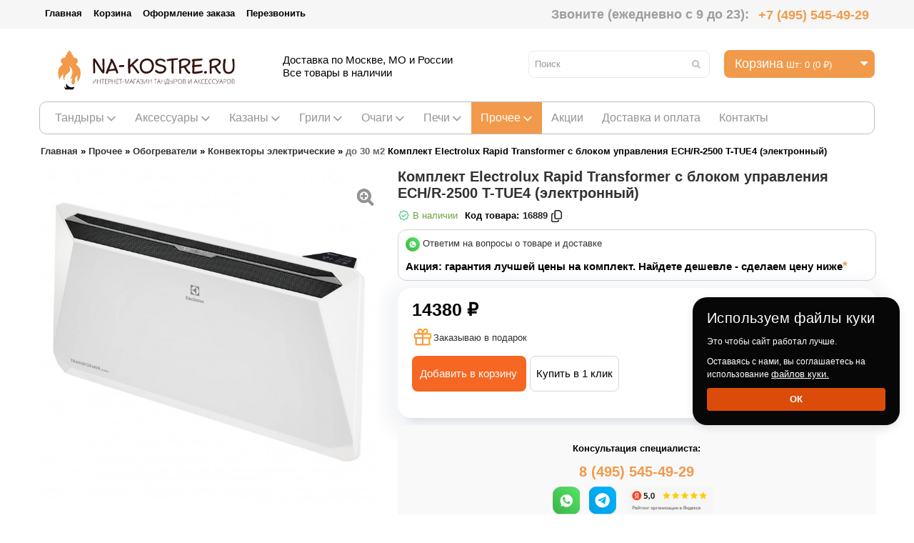

--- FILE ---
content_type: text/html; charset=utf-8
request_url: https://www.na-kostre.ru/other/obogrev/konvektori-jelektricheskie-/konvektory-do-30-m2/komplekt-electrolux-rapid-transformer-s-blokom-upravleniya-ech-r-2500-t-tue4-elektronnyj.html
body_size: 47801
content:
<!DOCTYPE html>
<html dir="ltr" lang="ru">
<head>

          			
    <meta charset="UTF-8"/>
    <title>Комплект Electrolux Rapid Transformer с блоком управления ECH/R-2500 T-TUE4 (электронный)</title>
    <base href="https://www.na-kostre.ru/"/>

        <meta name="viewport" content="width=device-width, initial-scale=1, maximum-scale=1">
            <meta name="description" content="Купить Комплект Electrolux Rapid Transformer с блоком управления ECH/R-2500 T-TUE4 (электронный) в Москве с доставкой за 24 ч. ☎ +7 (495) 545-49-29. Все товары бренда Electrolux со скидкой, по акции на сайте На-костре.Ру. Доставка по России. Оплата наличн"/>
                <meta name="keywords" content="тепловентилятор, купить тепловентилятор, тепловентилятор цена, конвектор, купить конвектор, конвектор цена, обогреватель купить, обогреватель, конвектор электрический, конвектор электрический цена, тепловая пушка, купить тепловую пушку, тепловая пушка диз"/>
        <meta property="og:title" content="Комплект Electrolux Rapid Transformer с блоком управления ECH/R-2500 T-TUE4 (электронный)"/>
    <meta property="og:type" content="website"/>
    <meta property="og:url" content="https://www.na-kostre.ru/other/obogrev/konvektori-jelektricheskie-/konvektory-do-30-m2/komplekt-electrolux-rapid-transformer-s-blokom-upravleniya-ech-r-2500-t-tue4-elektronnyj.html"/>
            <meta property="og:image" content="https://www.na-kostre.ru/image/cache/data//product-images/post13/874095257-komplekt-electrolux-rapid-transformer-s-blokom-upravleniya-ech-r-2500-t-tue4-elektronnyj-realnye-foto-700x700.jpg"/>
        <meta property="og:site_name" content="Na-Kostre.ru"/>
            <!--<link href="https://www.na-kostre.ru/image/data/fav.png" rel="icon" />-->
        <link rel="icon" href="/favicon.svg" type="image/svg+xml">
                <link href="https://www.na-kostre.ru/other/obogrev/konvektori-jelektricheskie-/konvektory-do-30-m2/komplekt-electrolux-rapid-transformer-s-blokom-upravleniya-ech-r-2500-t-tue4-elektronnyj.html" rel="canonical"/>

        <!-- CF
       -->
    <script>
        if (navigator.userAgent.match(/Android/i)) {
            var viewport = document.querySelector("meta[name=viewport]");
        }
        if (navigator.userAgent.match(/Android/i)) {
            window.scrollTo(0, 1);
        }
    </script>


    <link href="/catalog/view/theme/kitchen/stylesheet/bootstrap.css"
          rel="stylesheet" type="text/css"/>
    <link href="/catalog/view/theme/kitchen/stylesheet/bootstrap-responsive.css"
          rel="stylesheet" type="text/css"/>
    <link href="/catalog/view/theme/kitchen/stylesheet/cloud-zoom.css"
          rel="stylesheet" type="text/css"/>
    <link rel="stylesheet" type="text/css"
          href="/catalog/view/theme/kitchen/stylesheet/stylesheet.css?v=1769908417"/>
    <link href="/catalog/view/theme/kitchen/stylesheet/responsive.css"
          rel="stylesheet" type="text/css"/>
    

        <link href="/catalog/view/theme/kitchen/stylesheet/superfish.css"
          rel="stylesheet" type="text/css"/>
        
    <link href="/catalog/view/theme/kitchen/stylesheet/font-awesome.css"
          rel="stylesheet" type="text/css"/>
    <link href="/catalog/view/theme/kitchen/stylesheet/slideshow.css"
          rel="stylesheet" type="text/css"/>
    <link href="/catalog/view/theme/kitchen/stylesheet/jquery.prettyPhoto.css"
          rel="stylesheet" type="text/css"/>
    <link href="/catalog/view/theme/kitchen/stylesheet/camera.css"
          rel="stylesheet" type="text/css"/>

    <link href="/catalog/view/theme/kitchen/stylesheet/photoswipe.css"
          rel="stylesheet" type="text/css"/>
    <link href="/catalog/view/theme/kitchen/stylesheet/jquery.bxslider.css"
          rel="stylesheet" type="text/css"/>
    
            <link rel="stylesheet" type="text/css" href="/catalog/view/javascript/jquery/colorbox/colorbox.css"
              media="screen"/>
            <link rel="stylesheet" type="text/css" href="/catalog/view/javascript/quick_view/scrollbar.min.css"
              media="screen"/>
            <link rel="stylesheet" type="text/css" href="/catalog/view/javascript/quick_view/quick_view.css"
              media="screen"/>
            <link rel="stylesheet" type="text/css" href="/catalog/view/javascript/popupcart_ext/popupcart_ext.css"
              media="screen"/>
            <link rel="stylesheet" type="text/css" href="/catalog/view/javascript/popupcart_ext/owl.carousel.css"
              media="screen"/>
    
    <link href='//fonts.googleapis.com/css?family=Open+Sans:400,300,600,700,800' rel='stylesheet' type='text/css'>
    <script type="text/javascript" src="/catalog/view/javascript/jquery/jquery-1.7.1.min.js"></script>
    <script type="text/javascript" src="/catalog/view/javascript/jquery/ui/jquery-ui-1.8.16.custom.min.js"></script>
    <link rel="stylesheet" type="text/css"
          href="/catalog/view/javascript/jquery/ui/themes/ui-lightness/jquery-ui-1.8.16.custom.css"/>
    <script type="text/javascript" src="/catalog/view/javascript/jquery/ui/external/jquery.cookie.js"></script>
    <script type="text/javascript"
            src="/catalog/view/theme/kitchen/js/fancybox/jquery.fancybox-1.3.4.pack.js"></script>
    <link rel="stylesheet" type="text/css"
          href="/catalog/view/theme/kitchen/js/fancybox/jquery.fancybox-1.3.4.css"
          media="screen"/>
    <script type="text/javascript" src="/catalog/view/javascript/jquery/colorbox/jquery.colorbox.js"></script>
    <script type="text/javascript" src="/catalog/view/javascript/jquery/jquery.jcarousel.min.js"></script>
    <script type="text/javascript" src="/catalog/view/javascript/jquery/jquery.cycle.js"></script>
    <!--<script type="text/javascript" src="catalog/view/theme/kitchen/js/clear-input.js"></script>-->
    <link rel="stylesheet" type="text/css" href="/catalog/view/javascript/jquery/colorbox/colorbox.css" media="screen"/>
    <!--[if IE]>
    <script type="text/javascript"
            src="catalog/view/theme/kitchen/js/fancybox/jquery.fancybox-1.3.4-iefix.js"></script>
    <![endif]-->
    <!--[if IE]>
    <script type="text/javascript"
            src="catalog/view/theme/kitchen/js/html5.js"></script>
    <![endif]-->
    <!--[if lt IE 8]>
    <div style='clear:both;height:59px;padding:0 15px 0 15px;position:relative;z-index:10000;text-align:center;'><a
            href="http://www.microsoft.com/windows/internet-explorer/default.aspx?ocid=ie6_countdown_bannercode"><img
            src="http://storage.ie6countdown.com/assets/100/images/banners/warning_bar_0000_us.jpg" border="0"
            height="42" width="820"
            alt="You are using an outdated browser. For a faster, safer browsing experience, upgrade for free today."/></a>
    </div><![endif]-->
    <script type="text/javascript"
            src="/catalog/view/theme/kitchen/js/bootstrap/bootstrap.js"></script>
    <script type="text/javascript" src="/catalog/view/javascript/jquery/tabs.js"></script>
    <script type="text/javascript"
            src="/catalog/view/theme/kitchen/js/common.js"></script>
    <script type="text/javascript"
            src="/catalog/view/theme/kitchen/js/jQuery.equalHeights.js"></script>
    <script type="text/JavaScript"
            src="/catalog/view/theme/kitchen/js/cloud-zoom.1.0.2.js?v=1769908417"></script>
    <script type="text/javascript"
            src="/catalog/view/theme/kitchen/js/jquery.prettyPhoto.js"></script>
    <script type="text/javascript"
            src="/catalog/view/theme/kitchen/js/jscript_zjquery.anythingslider.js"></script>
    <script type="text/javascript"
            src="/catalog/view/theme/kitchen/js/script.js"></script>
    <script type="text/javascript" src="catalog/view/javascript/jquery/nivo-slider/jquery.nivo.slider.pack.js"></script>
    <script type="text/javascript"
            src="/catalog/view/theme/kitchen/js/jquery.mobile-events.js"></script>
    <script type="text/javascript"
            src="/catalog/view/theme/kitchen/js/superfish.js"></script>
    <!--[if !IE]>
    <script type="text/javascript"
            src="catalog/view/theme/kitchen/js//sl/jquery.mobile.customized.min.js"></script>
    <![endif]-->
    <!--[if IE]>
    <script type="text/javascript"
            src="catalog/view/theme/kitchen/js//sl/jscript_zjquery.anythingslider.js"></script>
    <![endif]-->
    <script type="text/javascript"
            src="/catalog/view/theme/kitchen/js/sl/camera.js"></script>

    <!-- bx-slider -->
    <script type="text/javascript" language="javascript"
            src="/catalog/view/theme/kitchen/js/bxslider/jquery.bxslider.js"></script>
    <!-- photo swipe -->
    <script type="text/javascript" language="javascript"
            src="/catalog/view/theme/kitchen/js/photo-swipe/klass.min.js"></script>
    <script type="text/javascript" language="javascript"
            src="/catalog/view/theme/kitchen/js/photo-swipe/code.photoswipe.jquery-3.0.5.js"></script>

    <script type="text/javascript" src="catalog/view/theme/kitchen/js/lite-yt-embed.js"></script>
    <link rel="stylesheet" type="text/css" href="catalog/view/theme/kitchen/js/lite-yt-embed.css">
    
            <script type="text/javascript" src="/catalog/view/javascript/jquery/tabs.js"></script>
            <script type="text/javascript" src="/catalog/view/javascript/jquery/colorbox/jquery.colorbox-min.js"></script>
            <script type="text/javascript" src="/catalog/view/javascript/more/readmore.min.js"></script>
            <script type="text/javascript" src="/catalog/view/javascript/quick_view/scrollbar.min.js"></script>
            <script type="text/javascript" src="/catalog/view/javascript/quick_view/quick_view.js"></script>
            <script type="text/javascript" src="/catalog/view/javascript/popupcart_ext/popupcart_ext.js?ver=1.5"></script>
            <script type="text/javascript" src="/catalog/view/javascript/popupcart_ext/owl.carousel.min.js"></script>
            <script type="text/javascript" src="/catalog/view/javascript/popupcart_ext/jquery.total-storage.min.js"></script>
            <script type="text/javascript" src="/catalog/view/javascript/sp_remarketing.js"></script>
    

    <link rel="stylesheet" type="text/css"
          href="/catalog/view/theme/kitchen/stylesheet/livesearch.css"/>
    <link rel="stylesheet" type="text/css"
          href="/catalog/view/theme/kitchen/stylesheet/cbanner_1.css"/>
	<!-- new style -->
	<link href="/catalog/view/theme/kitchen/stylesheet/style_dostavka.css"
          rel="stylesheet" type="text/css"/>
	<!-- end new style -->
        
    
<!-- GA -->
<!-- Global site tag (gtag.js) - Google Analytics -->
<script async src="https://www.googletagmanager.com/gtag/js?id=UA-64149549-1"></script>
<script>
  window.dataLayer = window.dataLayer || [];
  function gtag(){dataLayer.push(arguments);}
  gtag('js', new Date());

  gtag('config', 'UA-64149549-1');
</script>
    <!-- /GA -->

    <!-- VK -->
    <script type="text/javascript">(window.Image ? (new Image()) : document.createElement('img')).src = location.protocol + '//vk.com/rtrg?r=JdAkCBqMFQY1EeAFklXMZhj0AnWlTaeMO/MrhxIDCl3dnjoN0sqjJeT8rZ9reus/M7aGFeOBYRoaJIe1dxCvXvCm0oaxMf7M1A/53kh5Sbb4X0gR*SIPAhK2ESN1Ln8fi4goEAOLX7WqEnUt*hMmetg2UgvWlf5GC4wB8DoqXF0-';</script>
    <script type="text/javascript">(window.Image ? (new Image()) : document.createElement('img')).src = location.protocol + '//vk.com/rtrg?r=wVV0sylZiZromBW1/SzQLsNEtpxSEJI*P5UR1i3LdBRnCj*wjQ*EEySQg5IPdAH*VRFma6Ujr0u41ujjv3JwqQwwQRRdEdNvdogulUhSi0WpFrs7syxghJ7A62e6jPaHUIR26T/8F*aZFcgj6qF*sdWfkkd9*BzM9vtTHLFCJL4-&pixel_id=1000048883';</script>
    <!-- /VK -->
    
    <script>var js=document.createElement("script");js.async = true;js.src="https://pro.aktivator.top/widget/js/widget.js?"+Date.now();document.getElementsByTagName("head")[0].appendChild(js); </script>
    
    <link href="/catalog/view/theme/kitchen/stylesheet/nakostre.css" rel="stylesheet" type="text/css"/>



<!-- <script>
  document.addEventListener("DOMContentLoaded", function () {
    const images = document.querySelectorAll("img");

    
    const lazyImages = Array.from(images).filter(img => {
      const src = img.src || '';
      
      return !src.includes('favicon') && 
             !img.closest('.no-lazy') && 
             !img.hasAttribute('no-lazy') &&
             img.width > 10 && img.height > 10; 
    });


    lazyImages.forEach(img => {
      if (img.src && !img.hasAttribute('data-src')) {
        img.dataset.src = img.src;
img.src = 'data:image/svg+xml;base64,' +
  btoa('<svg xmlns="http://www.w3.org/2000/svg" width="300" height="200">' +
       '<rect width="100%" height="100%" fill="#eee"/>' +
       '<line x1="0" y1="0" x2="300" y2="200" stroke="#ccc" stroke-width="2"/>' +
       '<line x1="300" y1="0" x2="0" y2="200" stroke="#ccc" stroke-width="2"/>' +
       '</svg>');

        img.style.opacity = '0.5'; 
      }
    });

    
    const observer = new IntersectionObserver((entries) => {
      entries.forEach(entry => {
        if (entry.isIntersecting) {
          const img = entry.target;
          if (img.dataset.src) {
            img.src = img.dataset.src;
            img.removeAttribute('data-src');
            img.style.opacity = '1';
            observer.unobserve(img);

            
            img.onload = () => {
              img.style.transition = 'opacity 0.3s';
              img.style.opacity = '1';
            };
          }
        }
      });
    }, {
      rootMargin: '50px'
    });

    
    lazyImages.forEach(img => observer.observe(img));
  });
</script> -->

<style>

</style>

              

        
          <script type="text/javascript">
            function sendDataForEcommerceYandexMetrica(options) {
              let id = options.id; // required
              let event = options.event; // required
              let id_type = (typeof(options.id_type) != 'undefined' ? options.id_type : 'product_id');
              let quantity = (typeof(options.quantity) != 'undefined' ? options.quantity : 'null');
              let async = (typeof(options.async) != 'undefined' ? options.async : true);

              $.ajax({
                url: 'index.php?route=product/product/getProductDataForYandexMetrica',
                async: (typeof(async) != 'undefined' ? async : true),
                type: 'post',
                data: 'id=' + id + '&event=' + event + '&id_type=' + id_type + '&quantity=' + quantity,
                dataType: 'json',
                success: function(json) {
					console.log(json);
                  if (event == 'add') {
                    dataLayer.push({"ecommerce": {"currencyCode": json['currency_code'], "add": {"products": [json['product']]}}});
                  } else if (event == 'remove') {
                    dataLayer.push({"ecommerce": {"currencyCode": json['currency_code'], "remove": {"products": [json['product']]}}});
                  }
                },
                error: function(xhr, ajaxOptions, thrownError) {
                  alert(thrownError + "\r\n" + xhr.statusText + "\r\n" + xhr.responseText);
                }
              });
            }

            cart['add_original'] = cart['add'];
            cart['add'] = function(product_id, quantity) {
              sendDataForEcommerceYandexMetrica({
                id: product_id,
                event: 'add',
                id_type: 'product_id',
                quantity: quantity
              });
              cart.add_original(product_id, quantity);
            };
			
			cart['addToCart'] = addToCart;
            addToCart = function(product_id, quantity) {
              sendDataForEcommerceYandexMetrica({
                id: product_id,
                event: 'add',
                id_type: 'product_id',
                quantity: quantity
              });
              cart.addToCart(product_id, quantity);
            };
			
			
			cart['removeFromCart'] = removeFromCart;
            removeFromCart = function(product_id) {
              sendDataForEcommerceYandexMetrica({
                id: product_id,
                event: 'remove',
                id_type: 'product_id'
              });
              cart.removeFromCart(product_id,product_id+'::');
			 
            };
			
			$(document).on( "click", "td.remove img", function() {
			  var prod_id = $(this).attr("data-product-key");
			  var product_id = prod_id.replace("::", "")
			  sendDataForEcommerceYandexMetrica({
                id: product_id,
                event: 'remove',
                id_type: 'product_id'
              });
			});
			

			

            cart['remove_original'] = cart['remove'];
            cart['remove'] = function(key) {
              sendDataForEcommerceYandexMetrica({
                id: key,
                event: 'remove',
                id_type: 'key',
                async: false
              });
              setTimeout(function() {
                cart.remove_original(key);
              }, 500);
            };
          </script>
        
      
</head>
<body class="product-product">

       	  		  <input type="hidden" value="" class="google_identifier" />
      	  		  <input type="hidden" value="RUB" class="currency_remarketing_code" />
      	  		  <input type="hidden" value="RUB" class="currency_google_code" />
      	  		  <input type="hidden" value="RUB" class="currency_facebook_code" />
      	  		  <input type="hidden" value="RUB" class="currency_ecommerce_code" />
      			


<!--  shema.org -->
<div  style="display: none;" class="event-venue" itemscope itemtype="http://schema.org/Place">
    <span itemprop="name">На-Костре.ру</span>
    <div class="address" itemprop="address" itemscope itemtype="http://schema.org/PostalAddress">
        <span itemprop="streetAddress">Огородный проезд, д.1Ас5</span><br>
        <span itemprop="addressLocality">Москва</span>,
        <span itemprop="addressRegion">RU</span>
        <span itemprop="postalCode">80209</span>
        <span itemprop="telephone">+7 (495) 545-49-29</span>
    </div>
</div>
<!-- Yandex.Metrika counter -->
<script type="text/javascript" >
   (function(m,e,t,r,i,k,a){m[i]=m[i]||function(){(m[i].a=m[i].a||[]).push(arguments)};
   m[i].l=1*new Date();
   for (var j = 0; j < document.scripts.length; j++) {if (document.scripts[j].src === r) { return; }}
   k=e.createElement(t),a=e.getElementsByTagName(t)[0],k.async=1,k.src=r,a.parentNode.insertBefore(k,a)})
   (window, document, "script", "https://mc.yandex.ru/metrika/tag.js", "ym");

   ym(30918381, "init", {
        clickmap:true,
        trackLinks:true,
        accurateTrackBounce:true,
        webvisor:true,
        trackHash:true,
        ecommerce:"dataLayer"
   });
</script>
<noscript><div><img src="https://mc.yandex.ru/watch/30918381" style="position:absolute; left:-9999px;" alt="" /></div></noscript>
<!-- /Yandex.Metrika counter -->

<!-- Varioqub experiments -->
<script type="text/javascript">
(function(e, x, pe, r, i, me, nt){
e[i]=e[i]||function(){(e[i].a=e[i].a||[]).push(arguments)},
me=x.createElement(pe),me.async=1,me.src=r,nt=x.getElementsByTagName(pe)[0],nt.parentNode.insertBefore(me,nt)})
(window, document, 'script', 'https://abt.s3.yandex.net/expjs/latest/exp.js', 'ymab');
ymab('metrika.30918381', 'init'/*, {clientFeatures}, {callback}*/);
</script>

<a id="hidden" href="https://www.na-kostre.ru/"></a>
<!-- Rating Mail.ru counter -->
<script type="text/javascript">
var _tmr = window._tmr || (window._tmr = []);
_tmr.push({id: "3248762", type: "pageView", start: (new Date()).getTime(), pid: "USER_ID"});
(function (d, w, id) {
  if (d.getElementById(id)) return;
  var ts = d.createElement("script"); ts.type = "text/javascript"; ts.async = true; ts.id = id;
  ts.src = "https://top-fwz1.mail.ru/js/code.js";
  var f = function () {var s = d.getElementsByTagName("script")[0]; s.parentNode.insertBefore(ts, s);};
  if (w.opera == "[object Opera]") { d.addEventListener("DOMContentLoaded", f, false); } else { f(); }
})(document, window, "topmailru-code");
</script><noscript><div>
<img src="https://top-fwz1.mail.ru/counter?id=3248762;js=na" style="border:0;position:absolute;left:-9999px;" alt="Top.Mail.Ru" />
</div></noscript>
<!-- //Rating Mail.ru counter -->


<!-- Google Tag Manager -->
<noscript>
    <iframe src="//www.googletagmanager.com/ns.html?id=GTM-NQXL4X"
            height="0" width="0" style="display:none;visibility:hidden"></iframe>
</noscript>
<script>(function (w, d, s, l, i) {
        w[l] = w[l] || [];
        w[l].push({
            'gtm.start':
                new Date().getTime(), event: 'gtm.js'
        });
        var f = d.getElementsByTagName(s)[0],
            j = d.createElement(s), dl = l != 'dataLayer' ? '&l=' + l : '';
        j.async = true;
        j.src =
            '//www.googletagmanager.com/gtm.js?id=' + i + dl;
        f.parentNode.insertBefore(j, f);
    })(window, document, 'script', 'dataLayer', 'GTM-NQXL4X');</script>
<!-- End Google Tag Manager -->
<div class="swipe-left"></div>
<div id="body">
    <div class="swipe">
        <div class="swipe-menu">
            <ul class="links">
                <li><a href="/tandiri/">Тандыры</a></li>
                <li><a href="/aksessuary-dlya-tandyra/">Аксессуары</a></li>
                <li><a href="/kazany/">Казаны</a></li>
                <li><a href="/grili/">Грили</a></li>
                <li><a href="/ochagi/">Очаги</a></li>
                <li><a href="/other-pechi/">Печи</a></li>
                
                 <li><a href="/other/banja/">Баня</a></li>
                 <li><a href="/other/biokamini/">Биокамины</a></li>
                 <li><a href="/other/jelektrokamini/">Электрокамины</a></li>
                 <li><a href="/other/sadovaja-mebel/">Садовая мебель</a></li>
                 <li><a href="/other/interernaja-mebel/">Интерьерная мебель</a></li>
                 <li><a href="/other/mangali/">Мангалы</a></li>
                 <li><a href="/other/osveshhenie/">Освещение</a></li>
                 <li><a href="/other/samovari/">Самовары</a></li>
                 <li><a href="/other/koptilni/">Коптильни</a></li>
                 <li><a href="/other/smokeri/">Смокеры</a></li>
                 <li><a href="/other/drovniki-i-drovnic/">Дровницы</a></li>
                 <li><a href="/other/other-dekorativnie-kamni/">Декоративные камни</a></li>
                 
                <li><a href="/dostavka.html">Доставка и оплата</a></li>
                <li><a href="/testimonial/">Отзывы</a></li>
                <li><a href="/akcii/">Акции</a></li>
                <li><a href="/optom.html">Оптовым покупателям</a></li>
                <li><a href="/about_us.html">О компании</a></li>
               
                <li><a href="https://www.na-kostre.ru/contacts/">Контакты</a></li>
                <li></li>
                <li><a href="tel:84955454929">8 (495) 545-4929<br />г. Москва, Огородный проезд, 1Ас5</a></li>
            </ul>

        </div>
    </div>
    <div id="page">
        <div id="shadow">
            <div class="shadow"></div>
            <header id="header">
                <div class="toprow">
                    <div class="container">
                        <div class="row">
                            <div class="span12">
                                <ul class="links clearfix">
                                                                        <li class="first"><a class="" href="https://www.na-kostre.ru/"><i
                                                    class="icon-home"></i>Главная</a></li>
                                    <!--<li>
                                        <a class="" href="https://www.na-kostre.ru/index.php?route=account/wishlist" id="wishlist-total"><i
                                                    class="icon-star"></i>Закладки (0)</a></li>
                                    <li><a class="" href="https://www.na-kostre.ru/index.php?route=account/account"><i class="icon-user"></i>Личный кабинет</a></li> -->
                                    <li>
                                        <a class="" href="https://www.na-kostre.ru/index.php?route=checkout/cart"><i
                                                    class="icon-shopping-cart"></i>Корзина                                        </a></li>
                                    <li>
                                        <a class="" href="https://www.na-kostre.ru/simplecheckout/"><i
                                                    class="icon-check"></i>Оформление заказа</a></li>
                                    <li onclick="window.roistatLeadHunterShow();">
                                        <a href="/other/obogrev/konvektori-jelektricheskie-/konvektory-do-30-m2/komplekt-electrolux-rapid-transformer-s-blokom-upravleniya-ech-r-2500-t-tue4-elektronnyj.html#roistat-lead-hunter">Перезвонить</a>
                                    </li>
                                    <div style="float: right; display: block; position: relative; line-height: 40px; font-size: 18px;">
                                        Звоните (ежедневно с 9 до 23): <span><a href="tel:+7 (495) 545-49-29" style="color: #f29b4b !important; text-decoration: none; display: inline; font-size: 18px; vertical-align: middle;">+7 (495) 545-49-29</a></span>
                                    </div>
                                </ul>
                                <div class="clear"></div>
                            </div>
                        </div>
                    </div>
                </div>
                <div class="container">
                    <div class="toprow-1">
                        <div class="row">
                            <div class="span12">
                                <a class="swipe-control" href="#"><i class="icon-reorder"></i></a>
                                <div class="top-search">
                                    <i class="icon-search"></i>
                                </div>
                                <a style="color: #fff;display: " class="mobile_phone" href="tel:+74955454929">+7 (495)
                                    545-49-29</a> &nbsp; <a href="https://wa.me/79802181947" target="_blank"; onclick="ym(30918381,'reachGoal','whatsapp'); return true;"><img alt="" src="https://www.na-kostre.ru/image/data/whatsapp_2.png" style="width: 20px; height: 20px; left: 16px; top: -2px;" /></a>
                            </div>

                        </div>
                    </div>
                    <div class="row">
                        <div class="span12">
                                                        
                                <div id="logo" itemscope itemtype="http://schema.org/Organization">
                                    <a itemprop="url" href="https://www.na-kostre.ru/">
                                        <img itemprop="logo" src="https://www.na-kostre.ru/image/data/logo/logo_na-kostre.ru_web_small.svg"  title="Na-Kostre.ru"   alt="Na-Kostre.ru"/>
                                    </a>
                                    <span style="display: none !important;" itemprop="name">На-Костре.ру</span>
                                    <div itemprop="address" itemscope itemtype="http://schema.org/PostalAddress">
                                    <span style="display: none !important;" itemprop="streetAddress">Огородный проезд, д.1Ас5</span>
                                    <span style="display: none !important;" itemprop="postalCode">127254</span>
                                    <span style="display: none !important;" itemprop="addressLocality">Москва</span>
                                    </div>
                                    <span style="display: none !important;" itemprop="telephone"> +7 (495) 545-49-29</span>
                                    <span style="display: none !important;" itemprop="email">info@na-kostre.ru</span>
                                </div>
                            
                            <div class="cart-position">
                                <div class="cart-inner"><div id="cart" >

  <div class="heading">
	<span class="link_a"> 
		<i class="icon-shopping-cart"></i>
		<b>Корзина</b>
		<span class="sc-button"></span>
		<span id="cart-total2">0</span>
		<span id="cart-total">Шт: 0 (0 ₽)</span>
		<i class="icon-caret-down"></i>
		<span class="clear"></span>
		</span>
	</div>
	
  <div class="content">
  <div class="content-scroll">
	
		<div class="empty">Ничего не куплено!</div>
	  </div>
  </div>
</div>
</div>
                            </div>
                            <div class="descript">
                                <div class="block_desc">
                                    <ul>
Доставка по Москве, МО и России<br>
Все товары в наличии
                                    </ul>
                                </div>
                            </div>
                            <div id="search">
                                <div class="inner">
                                    <div class="button-search"><i class="icon-search"></i></div>
                                    <input type="text" name="search" placeholder="Поиск"
                                           value=""/>
                                </div>
                            </div>
                        </div>
                    </div>
                                            <div class="row">
                            <div class="span12">

                                <div id="menu-gadget">
                                    <div id="menu-icon" class="active">Каталог</div>
                                    <ul id="nav" class="sf-menu-phone">
                                                                                    <li class="parent"><a
                                                        href="https://www.na-kostre.ru/tandiri/">Тандыры</a>
                                                
                                                                                                            <ul>
                                                                                                                                                                                        
                                                                    
                                                                                                                                                                                                                <li >
                                                                                                                                                                                                                <a href="https://www.na-kostre.ru/tandiri/vse-modeli-tandira-ohotnik%3A-35-variantov/">Все модели тандыра Охотник: от базового до премиального - 35 вариантов</a>
                                                                                                                                        </li>
                                                                                                                                                                                                                                                                
                                                                    
                                                                                                                                                                                                                <li >
                                                                                                                                                                                                                <a href="https://www.na-kostre.ru/tandiri/polniy-katalog-tandyrov-esaul/">Полный каталог тандыров Есаул: от базового до премиального (28 моделей)</a>
                                                                                                                                        </li>
                                                                                                                                                                                                                                                                
                                                                    
                                                                                                                                                                                                                <li >
                                                                                                                                                                                                                <a href="https://www.na-kostre.ru/tandiri/komplekti/">Комплекты</a>
                                                                                                                                        </li>
                                                                                                                                                                                                                                                                
                                                                    
                                                                                                                                                                                                                <li >
                                                                                                                                                                                                                <a href="https://www.na-kostre.ru/tandiri/bolshie-tandiri/">Большие</a>
                                                                                                                                        </li>
                                                                                                                                                                                                                                                                
                                                                    
                                                                                                                                                                                                                <li >
                                                                                                                                                                                                                <a href="https://www.na-kostre.ru/tandiri/srednie-tandiri/">Средние</a>
                                                                                                                                        </li>
                                                                                                                                                                                                                                                                
                                                                    
                                                                                                                                                                                                                <li >
                                                                                                                                                                                                                <a href="https://www.na-kostre.ru/tandiri/malie-tandiri/">Малые</a>
                                                                                                                                        </li>
                                                                                                                                                                                                                                                                
                                                                    
                                                                                                                                                                                                                <li >
                                                                                                                                                                                                                <a href="https://www.na-kostre.ru/tandiri/s-prostoj-krishkoj/">С простой крышкой</a>
                                                                                                                                        </li>
                                                                                                                                                                                                                                                                
                                                                    
                                                                                                                                                                                                                <li >
                                                                                                                                                                                                                <a href="https://www.na-kostre.ru/tandiri/s-otkidnoj-krishkoj/">С откидной крышкой</a>
                                                                                                                                        </li>
                                                                                                                                                                                                                                                                
                                                                    
                                                                                                                                                                                                                <li >
                                                                                                                                                                                                                <a href="https://www.na-kostre.ru/tandiri/tandiri-s-povorotnoj-krishkoj/">С поворотной крышкой</a>
                                                                                                                                        </li>
                                                                                                                                                                                                                                                                
                                                                    
                                                                                                                                                                                                                <li >
                                                                                                                                                                                                                <a href="https://www.na-kostre.ru/tandiri/tandiri-amfora/">Тандыры Амфора</a>
                                                                                                                                        </li>
                                                                                                                                                                                                                                                                
                                                                    
                                                                                                                                                                                                                <li >
                                                                                                                                                                                                                <a href="https://www.na-kostre.ru/tandiri/tandiri-tehnokeramika/">Тандыры Технокерамика</a>
                                                                                                                                        </li>
                                                                                                                                                                                                                                                                
                                                                    
                                                                                                                                                                                                                <li >
                                                                                                                                                                                                                <a href="https://www.na-kostre.ru/tandiri/tandiri-md-keramika/">Тандыры МД Керамика</a>
                                                                                                                                        </li>
                                                                                                                                                                                                                                                                
                                                                    
                                                                                                                                                                                                                <li >
                                                                                                                                                                                                                <a href="https://www.na-kostre.ru/tandiri/tandiri-jeko/">Тандыры Эко</a>
                                                                                                                                        </li>
                                                                                                                                                                                                                                                                
                                                                    
                                                                                                                                                                                                                <li >
                                                                                                                                                                                                                <a href="https://www.na-kostre.ru/tandiri/tandiri-jeko-jekskljuziv/">Тандыры Эко (Эксклюзив)</a>
                                                                                                                                        </li>
                                                                                                                                                                                                                                                                
                                                                    
                                                                                                                                                                                                                <li >
                                                                                                                                                                                                                <a href="https://www.na-kostre.ru/tandiri/tandiri-gonchar-kubani/">Тандыры Гончар Кубани</a>
                                                                                                                                        </li>
                                                                                                                                                                                                                                                                
                                                                    
                                                                                                                                                                                                                <li >
                                                                                                                                                                                                                <a href="https://www.na-kostre.ru/tandiri/elektrotandiri/">Электрические тандыры</a>
                                                                                                                                        </li>
                                                                                                                                                                                                                                                                
                                                                    
                                                                                                                                                                                                                <li >
                                                                                                                                                                                                                <a href="https://www.na-kostre.ru/tandiri/tandiri-na-kolesah/">На колесах</a>
                                                                                                                                        </li>
                                                                                                                                                                                                                                                                
                                                                    
                                                                                                                                                                                                                <li >
                                                                                                                                                                                                                <a href="https://www.na-kostre.ru/tandiri/tandiri-s-termometrom/">Тандыры с термометром</a>
                                                                                                                                        </li>
                                                                                                                                                                                                                                                                
                                                                    
                                                                                                                                                                                                                <li >
                                                                                                                                                                                                                <a href="https://www.na-kostre.ru/tandiri/tandir-s-kazanom/">Тандыры с казаном</a>
                                                                                                                                        </li>
                                                                                                                                                                                                                                                                
                                                                    
                                                                                                                                                                                                                <li >
                                                                                                                                                                                                                <a href="https://www.na-kostre.ru/tandiri/tandiri-v-bazovoj-komplektacii/">Тандыры в базовой комплектации</a>
                                                                                                                                        </li>
                                                                                                                                                                                                                                                        </ul>
                                                                                                                                                </li>
                                                                                    <li class="parent"><a
                                                        href="https://www.na-kostre.ru/aksessuary-dlya-tandyra/">Аксессуары</a>
                                                
                                                                                                            <ul>
                                                                                                                                                                                        
                                                                    
                                                                                                                                                                                                                <li >
                                                                                                                                                                                                                <a href="https://www.na-kostre.ru/aksessuary-dlya-tandyra/komplekti-aksessuarov/">Комплекты аксессуаров</a>
                                                                                                                                        </li>
                                                                                                                                                                                                                                                                
                                                                    
                                                                                                                                                                                                                <li class="parent">
                                                                                                                                                                                                                <a href="https://www.na-kostre.ru/aksessuary-dlya-tandyra/jetazherki/">Этажерки и решетки</a>
                                                                        <ul>
                                                                                                                                                            <li>
                                                                                                                                                                            <a href="https://www.na-kostre.ru/aksessuary-dlya-tandyra/jetazherki/jetazherki-dlja-tandyra/">Этажерки</a>
                                                                                                                                                                    </li>
                                                                                                                                                            <li>
                                                                                                                                                                            <a href="https://www.na-kostre.ru/aksessuary-dlya-tandyra/jetazherki/elochki/">Ёлочки</a>
                                                                                                                                                                    </li>
                                                                                                                                                            <li>
                                                                                                                                                                            <a href="https://www.na-kostre.ru/aksessuary-dlya-tandyra/jetazherki/jetazherki-s-tarelkami/">Этажерки с тарелками</a>
                                                                                                                                                                    </li>
                                                                                                                                                            <li>
                                                                                                                                                                            <a href="https://www.na-kostre.ru/aksessuary-dlya-tandyra/jetazherki/reshetki-dlja-ryby/">Решетки для рыбы</a>
                                                                                                                                                                    </li>
                                                                                                                                                            <li>
                                                                                                                                                                            <a href="https://www.na-kostre.ru/aksessuary-dlya-tandyra/jetazherki/chugunnie-reshetki/">Чугунные решетки</a>
                                                                                                                                                                    </li>
                                                                                                                                                            <li>
                                                                                                                                                                            <a href="https://www.na-kostre.ru/aksessuary-dlya-tandyra/jetazherki/tritoni/">Тритон</a>
                                                                                                                                                                    </li>
                                                                                                                                                            <li>
                                                                                                                                                                            <a href="https://www.na-kostre.ru/aksessuary-dlya-tandyra/jetazherki/podvesi/">Подвесы</a>
                                                                                                                                                                    </li>
                                                                                                                                                    </ul>
                                                                                                                                        </li>
                                                                                                                                                                                                                                                                
                                                                    
                                                                                                                                                                                                                <li >
                                                                                                                                                                                                                <a href="https://www.na-kostre.ru/aksessuary-dlya-tandyra/chehli/">Чехлы</a>
                                                                                                                                        </li>
                                                                                                                                                                                                                                                                
                                                                    
                                                                                                                                                                                                                <li class="parent">
                                                                                                                                                                                                                <a href="https://www.na-kostre.ru/aksessuary-dlya-tandyra/podstavki/">Подставки и дровницы</a>
                                                                        <ul>
                                                                                                                                                            <li>
                                                                                                                                                                            <a href="https://www.na-kostre.ru/aksessuary-dlya-tandyra/podstavki/kaminnie-nabori/">Каминные наборы</a>
                                                                                                                                                                    </li>
                                                                                                                                                            <li>
                                                                                                                                                                            <a href="https://www.na-kostre.ru/aksessuary-dlya-tandyra/podstavki/podstavki-pod-tandir/">Подставки под тандыр</a>
                                                                                                                                                                    </li>
                                                                                                                                                            <li>
                                                                                                                                                                            <a href="https://www.na-kostre.ru/aksessuary-dlya-tandyra/podstavki/podstavki-pod-krishku/">Подставки под крышку</a>
                                                                                                                                                                    </li>
                                                                                                                                                            <li>
                                                                                                                                                                            <a href="https://www.na-kostre.ru/aksessuary-dlya-tandyra/podstavki/drovnici-i-aksessuari/">Дровницы и аксессуары</a>
                                                                                                                                                                    </li>
                                                                                                                                                            <li>
                                                                                                                                                                            <a href="https://www.na-kostre.ru/aksessuary-dlya-tandyra/podstavki/podstavki-pod-kazan/">Подставки под казан</a>
                                                                                                                                                                    </li>
                                                                                                                                                            <li>
                                                                                                                                                                            <a href="https://www.na-kostre.ru/aksessuary-dlya-tandyra/podstavki/stojki-dlja-aksessuarov/">Стойки для аксессуаров</a>
                                                                                                                                                                    </li>
                                                                                                                                                    </ul>
                                                                                                                                        </li>
                                                                                                                                                                                                                                                                
                                                                    
                                                                                                                                                                                                                <li >
                                                                                                                                                                                                                <a href="https://www.na-kostre.ru/aksessuary-dlya-tandyra/stoliki-dlja-tandira/">Столики для тандыра</a>
                                                                                                                                        </li>
                                                                                                                                                                                                                                                                
                                                                    
                                                                                                                                                                                                                <li >
                                                                                                                                                                                                                <a href="https://www.na-kostre.ru/aksessuary-dlya-tandyra/dlja-vypechki/">Для выпечки</a>
                                                                                                                                        </li>
                                                                                                                                                                                                                                                                
                                                                    
                                                                                                                                                                                                                <li >
                                                                                                                                                                                                                <a href="https://www.na-kostre.ru/aksessuary-dlya-tandyra/krjuki/">Крюки</a>
                                                                                                                                        </li>
                                                                                                                                                                                                                                                                
                                                                    
                                                                                                                                                                                                                <li >
                                                                                                                                                                                                                <a href="https://www.na-kostre.ru/aksessuary-dlya-tandyra/drova/">Дрова</a>
                                                                                                                                        </li>
                                                                                                                                                                                                                                                                
                                                                    
                                                                                                                                                                                                                <li >
                                                                                                                                                                                                                <a href="https://www.na-kostre.ru/aksessuary-dlya-tandyra/kamni/">Камни</a>
                                                                                                                                        </li>
                                                                                                                                                                                                                                                                
                                                                    
                                                                                                                                                                                                                <li >
                                                                                                                                                                                                                <a href="https://www.na-kostre.ru/aksessuary-dlya-tandyra/raznoe/">Разное</a>
                                                                                                                                        </li>
                                                                                                                                                                                                                                                                
                                                                    
                                                                                                                                                                                                                <li >
                                                                                                                                                                                                                <a href="https://www.na-kostre.ru/aksessuary-dlya-tandyra/posuda/">Посуда</a>
                                                                                                                                        </li>
                                                                                                                                                                                                                                                                
                                                                    
                                                                                                                                                                                                                <li >
                                                                                                                                                                                                                <a href="https://www.na-kostre.ru/aksessuary-dlya-tandyra/nozhi/">Ножи</a>
                                                                                                                                        </li>
                                                                                                                                                                                                                                                                
                                                                    
                                                                                                                                                                                                                <li class="parent">
                                                                                                                                                                                                                <a href="https://www.na-kostre.ru/aksessuary-dlya-tandyra/odezhda/">Одежда</a>
                                                                        <ul>
                                                                                                                                                            <li>
                                                                                                                                                                            <a href="https://www.na-kostre.ru/aksessuary-dlya-tandyra/odezhda/fartuki/">Фартуки</a>
                                                                                                                                                                    </li>
                                                                                                                                                            <li>
                                                                                                                                                                            <a href="https://www.na-kostre.ru/aksessuary-dlya-tandyra/odezhda/kolpaki-povarskie/">Колпаки поварские</a>
                                                                                                                                                                    </li>
                                                                                                                                                            <li>
                                                                                                                                                                            <a href="https://www.na-kostre.ru/aksessuary-dlya-tandyra/odezhda/perchatki/">Перчатки</a>
                                                                                                                                                                    </li>
                                                                                                                                                            <li>
                                                                                                                                                                            <a href="https://www.na-kostre.ru/aksessuary-dlya-tandyra/odezhda/nabori/">Наборы</a>
                                                                                                                                                                    </li>
                                                                                                                                                    </ul>
                                                                                                                                        </li>
                                                                                                                                                                                                                                                                
                                                                    
                                                                                                                                                                                                                <li >
                                                                                                                                                                                                                <a href="https://www.na-kostre.ru/aksessuary-dlya-tandyra/knigi/">Книги</a>
                                                                                                                                        </li>
                                                                                                                                                                                                                                                                
                                                                    
                                                                                                                                                                                                                <li >
                                                                                                                                                                                                                <a href="https://www.na-kostre.ru/aksessuary-dlya-tandyra/termometri/">Термометры</a>
                                                                                                                                        </li>
                                                                                                                                                                                                                                                                
                                                                    
                                                                                                                                                                                                                <li >
                                                                                                                                                                                                                <a href="https://www.na-kostre.ru/aksessuary-dlya-tandyra/drovokol/">Дровоколы и щепоколы</a>
                                                                                                                                        </li>
                                                                                                                                                                                                                                                                
                                                                    
                                                                                                                                                                                                                <li >
                                                                                                                                                                                                                <a href="https://www.na-kostre.ru/aksessuary-dlya-tandyra/podarochnie-sertifikati/">Подарочные сертификаты</a>
                                                                                                                                        </li>
                                                                                                                                                                                                                                                                
                                                                    
                                                                                                                                                                                                                <li >
                                                                                                                                                                                                                <a href="https://www.na-kostre.ru/aksessuary-dlya-tandyra/zolniki/">Зольники</a>
                                                                                                                                        </li>
                                                                                                                                                                                                                                                                
                                                                    
                                                                                                                                                                                                                <li >
                                                                                                                                                                                                                <a href="https://www.na-kostre.ru/aksessuary-dlya-tandyra/shampurnici/">Шампурницы</a>
                                                                                                                                        </li>
                                                                                                                                                                                                                                                                
                                                                    
                                                                                                                                                                                                                <li >
                                                                                                                                                                                                                <a href="https://www.na-kostre.ru/aksessuary-dlya-tandyra/telezhki/">Тележки</a>
                                                                                                                                        </li>
                                                                                                                                                                                                                                                                
                                                                    
                                                                                                                                                                                                                <li >
                                                                                                                                                                                                                <a href="https://www.na-kostre.ru/aksessuary-dlya-tandyra/shhipci/">Щипцы</a>
                                                                                                                                        </li>
                                                                                                                                                                                                                                                                
                                                                    
                                                                                                                                                                                                                <li >
                                                                                                                                                                                                                <a href="https://www.na-kostre.ru/aksessuary-dlya-tandyra/zapchasti/">Запчасти для тандыра</a>
                                                                                                                                        </li>
                                                                                                                                                                                                                                                        </ul>
                                                                                                                                                </li>
                                                                                    <li class="parent"><a
                                                        href="https://www.na-kostre.ru/kazany/">Казаны</a>
                                                
                                                                                                            <ul>
                                                                                                                                                                                        
                                                                    
                                                                                                                                                                                                                <li class="parent">
                                                                                                                                                                                                                <a href="https://www.na-kostre.ru/kazany/kazani-chugunnie/">Казаны чугунные</a>
                                                                        <ul>
                                                                                                                                                            <li>
                                                                                                                                                                            <a href="https://www.na-kostre.ru/kazany/kazani-chugunnie/uzbekskie-chugunnie-kazani/">Узбекские казаны (Наманган)</a>
                                                                                                                                                                    </li>
                                                                                                                                                            <li>
                                                                                                                                                                            <a href="https://www.na-kostre.ru/kazany/kazani-chugunnie/siton-ukraina/">Казаны Ситон (Украина)</a>
                                                                                                                                                                    </li>
                                                                                                                                                            <li>
                                                                                                                                                                            <a href="https://www.na-kostre.ru/kazany/kazani-chugunnie/brizoll-ukraina/">Казаны Brizoll (Украина)</a>
                                                                                                                                                                    </li>
                                                                                                                                                            <li>
                                                                                                                                                                            <a href="https://www.na-kostre.ru/kazany/kazani-chugunnie/kamskaja-posuda-rossija/">Казаны Камская Посуда (Россия)</a>
                                                                                                                                                                    </li>
                                                                                                                                                            <li>
                                                                                                                                                                            <a href="https://www.na-kostre.ru/kazany/kazani-chugunnie/balezino-rossija/">Казаны Балезино (Россия)</a>
                                                                                                                                                                    </li>
                                                                                                                                                            <li>
                                                                                                                                                                            <a href="https://www.na-kostre.ru/kazany/kazani-chugunnie/manoli/">Казаны Manoli (Беларусь)</a>
                                                                                                                                                                    </li>
                                                                                                                                                            <li>
                                                                                                                                                                            <a href="https://www.na-kostre.ru/kazany/kazani-chugunnie/biol/">Казаны Биол (Украина)</a>
                                                                                                                                                                    </li>
                                                                                                                                                    </ul>
                                                                                                                                        </li>
                                                                                                                                                                                                                                                                
                                                                    
                                                                                                                                                                                                                <li class="parent">
                                                                                                                                                                                                                <a href="https://www.na-kostre.ru/kazany/komplekti%3A-kazan-pech/">Комплект: казан + печь</a>
                                                                        <ul>
                                                                                                                                                            <li>
                                                                                                                                                                            <a href="https://www.na-kostre.ru/kazany/komplekti%3A-kazan-pech/6-litrov/">Казан + печь 6 литров</a>
                                                                                                                                                                    </li>
                                                                                                                                                            <li>
                                                                                                                                                                            <a href="https://www.na-kostre.ru/kazany/komplekti%3A-kazan-pech/8-litrov/">Казан + печь 8 литров</a>
                                                                                                                                                                    </li>
                                                                                                                                                            <li>
                                                                                                                                                                            <a href="https://www.na-kostre.ru/kazany/komplekti%3A-kazan-pech/10-litrov/">Казан + печь 10 литров</a>
                                                                                                                                                                    </li>
                                                                                                                                                            <li>
                                                                                                                                                                            <a href="https://www.na-kostre.ru/kazany/komplekti%3A-kazan-pech/12-litrov/">Казан + печь 12 литров</a>
                                                                                                                                                                    </li>
                                                                                                                                                            <li>
                                                                                                                                                                            <a href="https://www.na-kostre.ru/kazany/komplekti%3A-kazan-pech/16-litrov/">Казан + печь 16 литров</a>
                                                                                                                                                                    </li>
                                                                                                                                                            <li>
                                                                                                                                                                            <a href="https://www.na-kostre.ru/kazany/komplekti%3A-kazan-pech/22-litra/">Казан + печь 22 литра</a>
                                                                                                                                                                    </li>
                                                                                                                                                    </ul>
                                                                                                                                        </li>
                                                                                                                                                                                                                                                                
                                                                    
                                                                                                                                                                                                                <li class="parent">
                                                                                                                                                                                                                <a href="https://www.na-kostre.ru/kazany/pechi-dlja-kazanov/">Печи для казанов</a>
                                                                        <ul>
                                                                                                                                                            <li>
                                                                                                                                                                            <a href="https://www.na-kostre.ru/kazany/pechi-dlja-kazanov/bez-dimohoda-i-dverci/">Печи без дымохода и дверцы</a>
                                                                                                                                                                    </li>
                                                                                                                                                            <li>
                                                                                                                                                                            <a href="https://www.na-kostre.ru/kazany/pechi-dlja-kazanov/-s-dvercej/">Печи для казанов с дверцей</a>
                                                                                                                                                                    </li>
                                                                                                                                                            <li>
                                                                                                                                                                            <a href="https://www.na-kostre.ru/kazany/pechi-dlja-kazanov/s-dimohodom-i-dvercej/">Печи для казанов с дымоходом и дверцей</a>
                                                                                                                                                                    </li>
                                                                                                                                                            <li>
                                                                                                                                                                            <a href="https://www.na-kostre.ru/kazany/pechi-dlja-kazanov/ochagi-premium/">Очаги Премиум</a>
                                                                                                                                                                    </li>
                                                                                                                                                            <li>
                                                                                                                                                                            <a href="https://www.na-kostre.ru/kazany/pechi-dlja-kazanov/raketi/">Печи для казанов Ракеты</a>
                                                                                                                                                                    </li>
                                                                                                                                                            <li>
                                                                                                                                                                            <a href="https://www.na-kostre.ru/kazany/pechi-dlja-kazanov/pechi-firmennie/">Печи фирменные</a>
                                                                                                                                                                    </li>
                                                                                                                                                    </ul>
                                                                                                                                        </li>
                                                                                                                                                                                                                                                                
                                                                    
                                                                                                                                                                                                                <li >
                                                                                                                                                                                                                <a href="https://www.na-kostre.ru/kazany/afganskie-kazany/">Афганские казаны</a>
                                                                                                                                        </li>
                                                                                                                                                                                                                                                                
                                                                    
                                                                                                                                                                                                                <li >
                                                                                                                                                                                                                <a href="https://www.na-kostre.ru/kazany/aksessuari-dlja-kazanov/">Аксессуары для казанов</a>
                                                                                                                                        </li>
                                                                                                                                                                                                                                                                
                                                                    
                                                                                                                                                                                                                <li >
                                                                                                                                                                                                                <a href="https://www.na-kostre.ru/kazany/sadzhi-i-podstavki/">Саджи и подставки</a>
                                                                                                                                        </li>
                                                                                                                                                                                                                                                        </ul>
                                                                                                                                                </li>
                                                                                    <li class="parent"><a
                                                        href="https://www.na-kostre.ru/grili/">Грили</a>
                                                
                                                                                                            <ul>
                                                                                                                                                                                        
                                                                    
                                                                                                                                                                                                                <li >
                                                                                                                                                                                                                <a href="https://www.na-kostre.ru/grili/gazovie-grili/">Газовые грили</a>
                                                                                                                                        </li>
                                                                                                                                                                                                                                                                
                                                                    
                                                                                                                                                                                                                <li >
                                                                                                                                                                                                                <a href="https://www.na-kostre.ru/grili/grili-stoli/">Грили-столы</a>
                                                                                                                                        </li>
                                                                                                                                                                                                                                                                
                                                                    
                                                                                                                                                                                                                <li >
                                                                                                                                                                                                                <a href="https://www.na-kostre.ru/grili/stalnie-grili/">Стальные грили</a>
                                                                                                                                        </li>
                                                                                                                                                                                                                                                                
                                                                    
                                                                                                                                                                                                                <li >
                                                                                                                                                                                                                <a href="https://www.na-kostre.ru/grili/ugolnie-grili-/">Угольные грили</a>
                                                                                                                                        </li>
                                                                                                                                                                                                                                                                
                                                                    
                                                                                                                                                                                                                <li >
                                                                                                                                                                                                                <a href="https://www.na-kostre.ru/grili/keramicheskie/">Керамические грили</a>
                                                                                                                                        </li>
                                                                                                                                                                                                                                                                
                                                                    
                                                                                                                                                                                                                <li >
                                                                                                                                                                                                                <a href="https://www.na-kostre.ru/grili/skandinavskie-grili/">Скандинавские грили</a>
                                                                                                                                        </li>
                                                                                                                                                                                                                                                                
                                                                    
                                                                                                                                                                                                                <li >
                                                                                                                                                                                                                <a href="https://www.na-kostre.ru/grili/grili-ochagi/">Грили-очаги</a>
                                                                                                                                        </li>
                                                                                                                                                                                                                                                                
                                                                    
                                                                                                                                                                                                                <li >
                                                                                                                                                                                                                <a href="https://www.na-kostre.ru/grili/grili_smokeri/">Смокеры</a>
                                                                                                                                        </li>
                                                                                                                                                                                                                                                                
                                                                    
                                                                                                                                                                                                                <li class="parent">
                                                                                                                                                                                                                <a href="https://www.na-kostre.ru/grili/po-proizvoditelju/">Грили по производителю</a>
                                                                        <ul>
                                                                                                                                                            <li>
                                                                                                                                                                            <a href="https://www.na-kostre.ru/grili/po-proizvoditelju/grili-dancook/">Грили Dancook</a>
                                                                                                                                                                    </li>
                                                                                                                                                            <li>
                                                                                                                                                                            <a href="https://www.na-kostre.ru/grili/po-proizvoditelju/grili-ofyr/">Грили OFYR</a>
                                                                                                                                                                    </li>
                                                                                                                                                            <li>
                                                                                                                                                                            <a href="https://www.na-kostre.ru/grili/po-proizvoditelju/grili-weber/">Грили Weber</a>
                                                                                                                                                                    </li>
                                                                                                                                                            <li>
                                                                                                                                                                            <a href="https://www.na-kostre.ru/grili/po-proizvoditelju/grili_startgrill/">Грили Start Grill</a>
                                                                                                                                                                    </li>
                                                                                                                                                            <li>
                                                                                                                                                                            <a href="https://www.na-kostre.ru/grili/po-proizvoditelju/dio-grili/">Грили DIO</a>
                                                                                                                                                                    </li>
                                                                                                                                                            <li>
                                                                                                                                                                            <a href="https://www.na-kostre.ru/grili/po-proizvoditelju/grili-ufire/">Грили UFire</a>
                                                                                                                                                                    </li>
                                                                                                                                                            <li>
                                                                                                                                                                            <a href="https://www.na-kostre.ru/grili/po-proizvoditelju/vezuvij-grili/">Грили Везувий</a>
                                                                                                                                                                    </li>
                                                                                                                                                            <li>
                                                                                                                                                                            <a href="https://www.na-kostre.ru/grili/po-proizvoditelju/elbrus-grili/">Грили Elbrus Grill</a>
                                                                                                                                                                    </li>
                                                                                                                                                            <li>
                                                                                                                                                                            <a href="https://www.na-kostre.ru/grili/po-proizvoditelju/amfora-grili/">Грили Амфора</a>
                                                                                                                                                                    </li>
                                                                                                                                                            <li>
                                                                                                                                                                            <a href="https://www.na-kostre.ru/grili/po-proizvoditelju/grili-tmf/">Грили ТМФ</a>
                                                                                                                                                                    </li>
                                                                                                                                                            <li>
                                                                                                                                                                            <a href="https://www.na-kostre.ru/grili/po-proizvoditelju/md-keramika/">Грили МД Керамика</a>
                                                                                                                                                                    </li>
                                                                                                                                                            <li>
                                                                                                                                                                            <a href="https://www.na-kostre.ru/grili/po-proizvoditelju/unogrill-grili/">Грили Unogrill</a>
                                                                                                                                                                    </li>
                                                                                                                                                            <li>
                                                                                                                                                                            <a href="https://www.na-kostre.ru/grili/po-proizvoditelju/ahosgrill-grili/">Грили Ahosgrill</a>
                                                                                                                                                                    </li>
                                                                                                                                                            <li>
                                                                                                                                                                            <a href="https://www.na-kostre.ru/grili/po-proizvoditelju/grili-flamet/">Грили Flamet</a>
                                                                                                                                                                    </li>
                                                                                                                                                            <li>
                                                                                                                                                                            <a href="https://www.na-kostre.ru/grili/po-proizvoditelju/grili-green-kamado/">Грили Green Kamado</a>
                                                                                                                                                                    </li>
                                                                                                                                                            <li>
                                                                                                                                                                            <a href="https://www.na-kostre.ru/grili/po-proizvoditelju/grili-ironova/">Грили IRONOVA</a>
                                                                                                                                                                    </li>
                                                                                                                                                    </ul>
                                                                                                                                        </li>
                                                                                                                                                                                                                                                                
                                                                    
                                                                                                                                                                                                                <li class="parent">
                                                                                                                                                                                                                <a href="https://www.na-kostre.ru/grili/mebel_gril/">Мебель для гриль зон</a>
                                                                        <ul>
                                                                                                                                                            <li>
                                                                                                                                                                            <a href="https://www.na-kostre.ru/grili/mebel_gril/mebel_concretika/">Мебель для гриль зон Concretika</a>
                                                                                                                                                                    </li>
                                                                                                                                                            <li>
                                                                                                                                                                            <a href="https://www.na-kostre.ru/grili/mebel_gril/mebel-gril-elbrus/">Мебель для гриль зон Elbrus Grill</a>
                                                                                                                                                                    </li>
                                                                                                                                                            <li>
                                                                                                                                                                            <a href="https://www.na-kostre.ru/grili/mebel_gril/mebel-dlja-gril-zon-ofyr/">Мебель для гриль зон Ofyr</a>
                                                                                                                                                                    </li>
                                                                                                                                                            <li>
                                                                                                                                                                            <a href="https://www.na-kostre.ru/grili/mebel_gril/gril-zona-dio/">Мебель для гриль-зон DIO</a>
                                                                                                                                                                    </li>
                                                                                                                                                            <li>
                                                                                                                                                                            <a href="https://www.na-kostre.ru/grili/mebel_gril/mebel-dlja-kostrovih-zon-ufire/">Мебель для гриль-зон Ufire</a>
                                                                                                                                                                    </li>
                                                                                                                                                            <li>
                                                                                                                                                                            <a href="https://www.na-kostre.ru/grili/mebel_gril/dekorativnie-kamni-grill/">Декоративные камни</a>
                                                                                                                                                                    </li>
                                                                                                                                                    </ul>
                                                                                                                                        </li>
                                                                                                                                                                                                                                                                
                                                                    
                                                                                                                                                                                                                <li class="parent">
                                                                                                                                                                                                                <a href="https://www.na-kostre.ru/grili/aksessuari/">Аксессуары</a>
                                                                        <ul>
                                                                                                                                                            <li>
                                                                                                                                                                            <a href="https://www.na-kostre.ru/grili/aksessuari/aksessuari-dancook/">Аксессуары Dancook</a>
                                                                                                                                                                    </li>
                                                                                                                                                            <li>
                                                                                                                                                                            <a href="https://www.na-kostre.ru/grili/aksessuari/dio-aksessuari/">Аксессуары DIO</a>
                                                                                                                                                                    </li>
                                                                                                                                                            <li>
                                                                                                                                                                            <a href="https://www.na-kostre.ru/grili/aksessuari/aksessuari-green-kamado/">Аксессуары Green Kamado</a>
                                                                                                                                                                    </li>
                                                                                                                                                            <li>
                                                                                                                                                                            <a href="https://www.na-kostre.ru/grili/aksessuari/aksessuari-ochagi-start-grill/">Аксессуары Start Grill</a>
                                                                                                                                                                    </li>
                                                                                                                                                            <li>
                                                                                                                                                                            <a href="https://www.na-kostre.ru/grili/aksessuari/aksessuari-ofyr/">Аксессуары Оfyr</a>
                                                                                                                                                                    </li>
                                                                                                                                                            <li>
                                                                                                                                                                            <a href="https://www.na-kostre.ru/grili/aksessuari/aksessuari-elbrus-grill/">Аксессуары Elbrus Grill</a>
                                                                                                                                                                    </li>
                                                                                                                                                            <li>
                                                                                                                                                                            <a href="https://www.na-kostre.ru/grili/aksessuari/vezuvij-aksessuary/">Аксессуары Везувий</a>
                                                                                                                                                                    </li>
                                                                                                                                                            <li>
                                                                                                                                                                            <a href="https://www.na-kostre.ru/grili/aksessuari/unogrill/">Аксессуары Unogrill</a>
                                                                                                                                                                    </li>
                                                                                                                                                            <li>
                                                                                                                                                                            <a href="https://www.na-kostre.ru/grili/aksessuari/ahosgrill-aksessuary/">Аксессуары Ahosgrill</a>
                                                                                                                                                                    </li>
                                                                                                                                                    </ul>
                                                                                                                                        </li>
                                                                                                                                                                                                                                                        </ul>
                                                                                                                                                </li>
                                                                                    <li class="parent"><a
                                                        href="https://www.na-kostre.ru/ochagi/">Очаги</a>
                                                
                                                                                                            <ul>
                                                                                                                                                                                        
                                                                    
                                                                                                                                                                                                                <li >
                                                                                                                                                                                                                <a href="https://www.na-kostre.ru/ochagi/bezdimnaja-chasha/">Бездымные чаши</a>
                                                                                                                                        </li>
                                                                                                                                                                                                                                                                
                                                                    
                                                                                                                                                                                                                <li >
                                                                                                                                                                                                                <a href="https://www.na-kostre.ru/ochagi/stalnie/">Стальные очаги</a>
                                                                                                                                        </li>
                                                                                                                                                                                                                                                                
                                                                    
                                                                                                                                                                                                                <li >
                                                                                                                                                                                                                <a href="https://www.na-kostre.ru/ochagi/chugunnye/">Чугунные очаги</a>
                                                                                                                                        </li>
                                                                                                                                                                                                                                                                
                                                                    
                                                                                                                                                                                                                <li >
                                                                                                                                                                                                                <a href="https://www.na-kostre.ru/ochagi/keramichiskie-ochagi/">Керамические очаги</a>
                                                                                                                                        </li>
                                                                                                                                                                                                                                                                
                                                                    
                                                                                                                                                                                                                <li >
                                                                                                                                                                                                                <a href="https://www.na-kostre.ru/ochagi/kvarcevie/">Кварцевые очаги</a>
                                                                                                                                        </li>
                                                                                                                                                                                                                                                                
                                                                    
                                                                                                                                                                                                                <li class="parent">
                                                                                                                                                                                                                <a href="https://www.na-kostre.ru/ochagi/po-formam/">По формам</a>
                                                                        <ul>
                                                                                                                                                            <li>
                                                                                                                                                                            <a href="https://www.na-kostre.ru/ochagi/po-formam/chashi/">Чаши для костра</a>
                                                                                                                                                                    </li>
                                                                                                                                                            <li>
                                                                                                                                                                            <a href="https://www.na-kostre.ru/ochagi/po-formam/sferi/">Сферы для костра</a>
                                                                                                                                                                    </li>
                                                                                                                                                            <li>
                                                                                                                                                                            <a href="https://www.na-kostre.ru/ochagi/po-formam/bochki/">Бочки для костра</a>
                                                                                                                                                                    </li>
                                                                                                                                                    </ul>
                                                                                                                                        </li>
                                                                                                                                                                                                                                                                
                                                                    
                                                                                                                                                                                                                <li >
                                                                                                                                                                                                                <a href="https://www.na-kostre.ru/ochagi/kostrovie-komplekti/">Готовые комплекты</a>
                                                                                                                                        </li>
                                                                                                                                                                                                                                                                
                                                                    
                                                                                                                                                                                                                <li class="parent">
                                                                                                                                                                                                                <a href="https://www.na-kostre.ru/ochagi/po-proizvoditelju-ochagi/">По производителю</a>
                                                                        <ul>
                                                                                                                                                            <li>
                                                                                                                                                                            <a href="https://www.na-kostre.ru/ochagi/po-proizvoditelju-ochagi/ochagi-monarx/">Очаги Monarx</a>
                                                                                                                                                                    </li>
                                                                                                                                                            <li>
                                                                                                                                                                            <a href="https://www.na-kostre.ru/ochagi/po-proizvoditelju-ochagi/ochagi-flamet/">Очаги Flamet</a>
                                                                                                                                                                    </li>
                                                                                                                                                            <li>
                                                                                                                                                                            <a href="https://www.na-kostre.ru/ochagi/po-proizvoditelju-ochagi/ochagi-la-hacienda/">Очаги La Hacienda</a>
                                                                                                                                                                    </li>
                                                                                                                                                            <li>
                                                                                                                                                                            <a href="https://www.na-kostre.ru/ochagi/po-proizvoditelju-ochagi/ochagi-pegas/">Очаги Pegas</a>
                                                                                                                                                                    </li>
                                                                                                                                                            <li>
                                                                                                                                                                            <a href="https://www.na-kostre.ru/ochagi/po-proizvoditelju-ochagi/ochagi-zinch/">Очаги Zinch</a>
                                                                                                                                                                    </li>
                                                                                                                                                            <li>
                                                                                                                                                                            <a href="https://www.na-kostre.ru/ochagi/po-proizvoditelju-ochagi/ochagi-iskri-kostra/">Очаги Искры костра</a>
                                                                                                                                                                    </li>
                                                                                                                                                            <li>
                                                                                                                                                                            <a href="https://www.na-kostre.ru/ochagi/po-proizvoditelju-ochagi/ochagi-h%C3%BCgett/">Очаги Hügett</a>
                                                                                                                                                                    </li>
                                                                                                                                                            <li>
                                                                                                                                                                            <a href="https://www.na-kostre.ru/ochagi/po-proizvoditelju-ochagi/ahosgrill-ochagi/">Очаги Ahosgrill</a>
                                                                                                                                                                    </li>
                                                                                                                                                            <li>
                                                                                                                                                                            <a href="https://www.na-kostre.ru/ochagi/po-proizvoditelju-ochagi/firecup-ochagi/">Очаги Firecup</a>
                                                                                                                                                                    </li>
                                                                                                                                                            <li>
                                                                                                                                                                            <a href="https://www.na-kostre.ru/ochagi/po-proizvoditelju-ochagi/unogrill-ochagi/">Очаги Unogrill </a>
                                                                                                                                                                    </li>
                                                                                                                                                            <li>
                                                                                                                                                                            <a href="https://www.na-kostre.ru/ochagi/po-proizvoditelju-ochagi/vezuvij-ochagi/">Очаги Везувий</a>
                                                                                                                                                                    </li>
                                                                                                                                                            <li>
                                                                                                                                                                            <a href="https://www.na-kostre.ru/ochagi/po-proizvoditelju-ochagi/ochagi-ufire/">Очаги UFire</a>
                                                                                                                                                                    </li>
                                                                                                                                                            <li>
                                                                                                                                                                            <a href="https://www.na-kostre.ru/ochagi/po-proizvoditelju-ochagi/%D1%81oncretika/">Очаги Сoncretika</a>
                                                                                                                                                                    </li>
                                                                                                                                                            <li>
                                                                                                                                                                            <a href="https://www.na-kostre.ru/ochagi/po-proizvoditelju-ochagi/ochagi-start-grill/">Очаги Start Grill</a>
                                                                                                                                                                    </li>
                                                                                                                                                            <li>
                                                                                                                                                                            <a href="https://www.na-kostre.ru/ochagi/po-proizvoditelju-ochagi/ochagi_upflame/">Очаги Up!Flame</a>
                                                                                                                                                                    </li>
                                                                                                                                                            <li>
                                                                                                                                                                            <a href="https://www.na-kostre.ru/ochagi/po-proizvoditelju-ochagi/amfora/">Очаги Амфора</a>
                                                                                                                                                                    </li>
                                                                                                                                                            <li>
                                                                                                                                                                            <a href="https://www.na-kostre.ru/ochagi/po-proizvoditelju-ochagi/md/">Очаги МД</a>
                                                                                                                                                                    </li>
                                                                                                                                                            <li>
                                                                                                                                                                            <a href="https://www.na-kostre.ru/ochagi/po-proizvoditelju-ochagi/ironova-ochagi/">Очаги IRONOVA</a>
                                                                                                                                                                    </li>
                                                                                                                                                            <li>
                                                                                                                                                                            <a href="https://www.na-kostre.ru/ochagi/po-proizvoditelju-ochagi/dio-ochagi/">Очаги DIO</a>
                                                                                                                                                                    </li>
                                                                                                                                                            <li>
                                                                                                                                                                            <a href="https://www.na-kostre.ru/ochagi/po-proizvoditelju-ochagi/ochagi-elbrus/">Очаги Elbrus</a>
                                                                                                                                                                    </li>
                                                                                                                                                            <li>
                                                                                                                                                                            <a href="https://www.na-kostre.ru/ochagi/po-proizvoditelju-ochagi/ochagi-tmf/">Очаги ТМФ</a>
                                                                                                                                                                    </li>
                                                                                                                                                            <li>
                                                                                                                                                                            <a href="https://www.na-kostre.ru/ochagi/po-proizvoditelju-ochagi/ochagi-kratki/">Очаги Kratki</a>
                                                                                                                                                                    </li>
                                                                                                                                                            <li>
                                                                                                                                                                            <a href="https://www.na-kostre.ru/ochagi/po-proizvoditelju-ochagi/ochagi-green-kamado/">Очаги Green Kamado</a>
                                                                                                                                                                    </li>
                                                                                                                                                    </ul>
                                                                                                                                        </li>
                                                                                                                                                                                                                                                                
                                                                    
                                                                                                                                                                                                                <li class="parent">
                                                                                                                                                                                                                <a href="https://www.na-kostre.ru/ochagi/mebel/">Мебель для костровых зон</a>
                                                                        <ul>
                                                                                                                                                            <li>
                                                                                                                                                                            <a href="https://www.na-kostre.ru/ochagi/mebel/meb_concretika/">Мебель для костровых зон Concretika</a>
                                                                                                                                                                    </li>
                                                                                                                                                            <li>
                                                                                                                                                                            <a href="https://www.na-kostre.ru/ochagi/mebel/mebel-elbrus-ochagi/">Мебель для костровых зон Elbrus Grill</a>
                                                                                                                                                                    </li>
                                                                                                                                                            <li>
                                                                                                                                                                            <a href="https://www.na-kostre.ru/ochagi/mebel/mebel-dlja-kostrovih-zon-ofyr/">Мебель для костровых зон Ofyr</a>
                                                                                                                                                                    </li>
                                                                                                                                                            <li>
                                                                                                                                                                            <a href="https://www.na-kostre.ru/ochagi/mebel/mebel-dlja-kostrovih-zon-ufire/">Мебель для костровых зон Ufire</a>
                                                                                                                                                                    </li>
                                                                                                                                                            <li>
                                                                                                                                                                            <a href="https://www.na-kostre.ru/ochagi/mebel/dekorativnie-kamni-grill/">Декоративные камни</a>
                                                                                                                                                                    </li>
                                                                                                                                                    </ul>
                                                                                                                                        </li>
                                                                                                                                                                                                                                                                
                                                                    
                                                                                                                                                                                                                <li class="parent">
                                                                                                                                                                                                                <a href="https://www.na-kostre.ru/ochagi/aksessuari-ochagi/">Аксессуары</a>
                                                                        <ul>
                                                                                                                                                            <li>
                                                                                                                                                                            <a href="https://www.na-kostre.ru/ochagi/aksessuari-ochagi/aksessuari-monarx/">Аксессуары Monarx</a>
                                                                                                                                                                    </li>
                                                                                                                                                            <li>
                                                                                                                                                                            <a href="https://www.na-kostre.ru/ochagi/aksessuari-ochagi/aksessuari-ochagi-ufire/">Аксессуары UFire</a>
                                                                                                                                                                    </li>
                                                                                                                                                            <li>
                                                                                                                                                                            <a href="https://www.na-kostre.ru/ochagi/aksessuari-ochagi/aksessuari-zinch/">Аксессуары Zinch</a>
                                                                                                                                                                    </li>
                                                                                                                                                            <li>
                                                                                                                                                                            <a href="https://www.na-kostre.ru/ochagi/aksessuari-ochagi/vezuvij-ochagi-aksessuary/">Аксессуары Везувий</a>
                                                                                                                                                                    </li>
                                                                                                                                                            <li>
                                                                                                                                                                            <a href="https://www.na-kostre.ru/ochagi/aksessuari-ochagi/aksessuari-iskri-kostra/">Аксессуары Искры Костра</a>
                                                                                                                                                                    </li>
                                                                                                                                                            <li>
                                                                                                                                                                            <a href="https://www.na-kostre.ru/ochagi/aksessuari-ochagi/aks_concretika/">Аксессуары Concretika</a>
                                                                                                                                                                    </li>
                                                                                                                                                            <li>
                                                                                                                                                                            <a href="https://www.na-kostre.ru/ochagi/aksessuari-ochagi/firecup/">Аксессуары Firecup</a>
                                                                                                                                                                    </li>
                                                                                                                                                            <li>
                                                                                                                                                                            <a href="https://www.na-kostre.ru/ochagi/aksessuari-ochagi/unogrill-aksessuary/">Аксессуары Unogrill</a>
                                                                                                                                                                    </li>
                                                                                                                                                            <li>
                                                                                                                                                                            <a href="https://www.na-kostre.ru/ochagi/aksessuari-ochagi/upflame/">Аксессуары Up!Flame</a>
                                                                                                                                                                    </li>
                                                                                                                                                            <li>
                                                                                                                                                                            <a href="https://www.na-kostre.ru/ochagi/aksessuari-ochagi/ironova-aksessuary/">Аксессуары IRONOVA</a>
                                                                                                                                                                    </li>
                                                                                                                                                    </ul>
                                                                                                                                        </li>
                                                                                                                                                                                                                                                        </ul>
                                                                                                                                                </li>
                                                                                    <li class="parent"><a
                                                        href="https://www.na-kostre.ru/other-pechi/">Печи</a>
                                                
                                                                                                            <ul>
                                                                                                                                                                                        
                                                                    
                                                                                                                                                                                                                <li >
                                                                                                                                                                                                                <a href="https://www.na-kostre.ru/other-pechi/bannie-pechi2/">Банные печи</a>
                                                                                                                                        </li>
                                                                                                                                                                                                                                                                
                                                                    
                                                                                                                                                                                                                <li class="parent">
                                                                                                                                                                                                                <a href="https://www.na-kostre.ru/other-pechi/otopitelnie/">Печи отопительные</a>
                                                                        <ul>
                                                                                                                                                            <li>
                                                                                                                                                                            <a href="https://www.na-kostre.ru/other-pechi/otopitelnie/pechi-otopitelnie-/">Печи отопительные Aston</a>
                                                                                                                                                                    </li>
                                                                                                                                                            <li>
                                                                                                                                                                            <a href="https://www.na-kostre.ru/other-pechi/otopitelnie/pechi-otopitelnie-pegas/">Печи отопительные Pegas</a>
                                                                                                                                                                    </li>
                                                                                                                                                            <li>
                                                                                                                                                                            <a href="https://www.na-kostre.ru/other-pechi/otopitelnie/pechi-otopitelnie-berjozka/">Печи отопительные Берёзка</a>
                                                                                                                                                                    </li>
                                                                                                                                                            <li>
                                                                                                                                                                            <a href="https://www.na-kostre.ru/other-pechi/otopitelnie/pechi-otopitelnie-varvara/">Печи отопительные Варвара</a>
                                                                                                                                                                    </li>
                                                                                                                                                            <li>
                                                                                                                                                                            <a href="https://www.na-kostre.ru/other-pechi/otopitelnie/pechi-otopitelnie-vezuvij-/">Печи отопительные Везувий </a>
                                                                                                                                                                    </li>
                                                                                                                                                            <li>
                                                                                                                                                                            <a href="https://www.na-kostre.ru/other-pechi/otopitelnie/pechi-otopitelnie-nmk/">Печи отопительные НМК</a>
                                                                                                                                                                    </li>
                                                                                                                                                            <li>
                                                                                                                                                                            <a href="https://www.na-kostre.ru/other-pechi/otopitelnie/pechi-otopitelnie-termofor/">Печи отопительные Термофор</a>
                                                                                                                                                                    </li>
                                                                                                                                                            <li>
                                                                                                                                                                            <a href="https://www.na-kostre.ru/other-pechi/otopitelnie/pechi-otopitelnie/">Печи отопительные ТМФ</a>
                                                                                                                                                                    </li>
                                                                                                                                                            <li>
                                                                                                                                                                            <a href="https://www.na-kostre.ru/other-pechi/otopitelnie/pechi-otopitelnie-tehnolit/">Печи отопительные Технолит</a>
                                                                                                                                                                    </li>
                                                                                                                                                    </ul>
                                                                                                                                        </li>
                                                                                                                                                                                                                                                                
                                                                    
                                                                                                                                                                                                                <li class="parent">
                                                                                                                                                                                                                <a href="https://www.na-kostre.ru/other-pechi/pechi-kamini/">Печи-камины</a>
                                                                        <ul>
                                                                                                                                                            <li>
                                                                                                                                                                            <a href="https://www.na-kostre.ru/other-pechi/pechi-kamini/pechi-kamini-guca/">Печи-камины GUCA</a>
                                                                                                                                                                    </li>
                                                                                                                                                            <li>
                                                                                                                                                                            <a href="https://www.na-kostre.ru/other-pechi/pechi-kamini/pechi-kamini-kratki/">Печи-камины Kratki</a>
                                                                                                                                                                    </li>
                                                                                                                                                            <li>
                                                                                                                                                                            <a href="https://www.na-kostre.ru/other-pechi/pechi-kamini/pechi-kamini-nordflam/">Печи-камины NORDflam</a>
                                                                                                                                                                    </li>
                                                                                                                                                            <li>
                                                                                                                                                                            <a href="https://www.na-kostre.ru/other-pechi/pechi-kamini/pechi-kamini-vezuvij/">Печи-камины Везувий</a>
                                                                                                                                                                    </li>
                                                                                                                                                            <li>
                                                                                                                                                                            <a href="https://www.na-kostre.ru/other-pechi/pechi-kamini/pechi-kamini-jeverest/">Печи-камины Эверест</a>
                                                                                                                                                                    </li>
                                                                                                                                                            <li>
                                                                                                                                                                            <a href="https://www.na-kostre.ru/other-pechi/pechi-kamini/pechi-kamini-jetna/">Печи-камины ЭТНА</a>
                                                                                                                                                                    </li>
                                                                                                                                                            <li>
                                                                                                                                                                            <a href="https://www.na-kostre.ru/other-pechi/pechi-kamini/pech-kamini-varvara/">Печь-камины Варвара</a>
                                                                                                                                                                    </li>
                                                                                                                                                    </ul>
                                                                                                                                        </li>
                                                                                                                                                                                                                                                                
                                                                    
                                                                                                                                                                                                                <li class="parent">
                                                                                                                                                                                                                <a href="https://www.na-kostre.ru/other-pechi/topki/">Топки</a>
                                                                        <ul>
                                                                                                                                                            <li>
                                                                                                                                                                            <a href="https://www.na-kostre.ru/other-pechi/topki/pechi-topki-kratki/">Печи топки Kratki</a>
                                                                                                                                                                    </li>
                                                                                                                                                            <li>
                                                                                                                                                                            <a href="https://www.na-kostre.ru/other-pechi/topki/pechi-topki-nordflam/">Печи топки NORDflam</a>
                                                                                                                                                                    </li>
                                                                                                                                                    </ul>
                                                                                                                                        </li>
                                                                                                                                                                                                                                                                
                                                                    
                                                                                                                                                                                                                <li class="parent">
                                                                                                                                                                                                                <a href="https://www.na-kostre.ru/other-pechi/pechi-s-vodjanim-konturom/">Печи с водяным контуром </a>
                                                                        <ul>
                                                                                                                                                            <li>
                                                                                                                                                                            <a href="https://www.na-kostre.ru/other-pechi/pechi-s-vodjanim-konturom/pechi-s-vodjanim-konturom-vezuvij-/">Печи с водяным контуром Везувий </a>
                                                                                                                                                                    </li>
                                                                                                                                                            <li>
                                                                                                                                                                            <a href="https://www.na-kostre.ru/other-pechi/pechi-s-vodjanim-konturom/pechi-s-vodjanim-konturom-jetna-/">Печи с водяным контуром ЭТНА </a>
                                                                                                                                                                    </li>
                                                                                                                                                    </ul>
                                                                                                                                        </li>
                                                                                                                                                                                                                                                                
                                                                    
                                                                                                                                                                                                                <li class="parent">
                                                                                                                                                                                                                <a href="https://www.na-kostre.ru/other-pechi/sadovie-pechi/">Садовые печи </a>
                                                                        <ul>
                                                                                                                                                            <li>
                                                                                                                                                                            <a href="https://www.na-kostre.ru/other-pechi/sadovie-pechi/sadovie-pechi-varvara/">Садовые печи Варвара</a>
                                                                                                                                                                    </li>
                                                                                                                                                            <li>
                                                                                                                                                                            <a href="https://www.na-kostre.ru/other-pechi/sadovie-pechi/sadovie-pechi-vezuvij-/">Садовые печи Везувий </a>
                                                                                                                                                                    </li>
                                                                                                                                                    </ul>
                                                                                                                                        </li>
                                                                                                                                                                                                                                                                
                                                                    
                                                                                                                                                                                                                <li class="parent">
                                                                                                                                                                                                                <a href="https://www.na-kostre.ru/other-pechi/burzhujki/">Буржуйки</a>
                                                                        <ul>
                                                                                                                                                            <li>
                                                                                                                                                                            <a href="https://www.na-kostre.ru/other-pechi/burzhujki/burzhujki-vezuvij-/">Буржуйки Везувий </a>
                                                                                                                                                                    </li>
                                                                                                                                                            <li>
                                                                                                                                                                            <a href="https://www.na-kostre.ru/other-pechi/burzhujki/burzhujki-varjag/">Буржуйки Варяг</a>
                                                                                                                                                                    </li>
                                                                                                                                                    </ul>
                                                                                                                                        </li>
                                                                                                                                                                                                                                                                
                                                                    
                                                                                                                                                                                                                <li class="parent">
                                                                                                                                                                                                                <a href="https://www.na-kostre.ru/other-pechi/v-oblicovke/">Печи в облицовке</a>
                                                                        <ul>
                                                                                                                                                            <li>
                                                                                                                                                                            <a href="https://www.na-kostre.ru/other-pechi/v-oblicovke/pechi-v-oblicovke-kratki/">Печи в облицовке Kratki</a>
                                                                                                                                                                    </li>
                                                                                                                                                            <li>
                                                                                                                                                                            <a href="https://www.na-kostre.ru/other-pechi/v-oblicovke/pechi-v-oblicovke-nord/">Печи в облицовке NORDflam</a>
                                                                                                                                                                    </li>
                                                                                                                                                            <li>
                                                                                                                                                                            <a href="https://www.na-kostre.ru/other-pechi/v-oblicovke/pechi-v-oblicovke-vezuvij-/">Печи в облицовке Везувий </a>
                                                                                                                                                                    </li>
                                                                                                                                                            <li>
                                                                                                                                                                            <a href="https://www.na-kostre.ru/other-pechi/v-oblicovke/pechi-v-oblicovke-jetna/">Печи в облицовке ЭТНА</a>
                                                                                                                                                                    </li>
                                                                                                                                                    </ul>
                                                                                                                                        </li>
                                                                                                                                                                                                                                                                
                                                                    
                                                                                                                                                                                                                <li class="parent">
                                                                                                                                                                                                                <a href="https://www.na-kostre.ru/other-pechi/pechi-stalnie/">Печи стальные</a>
                                                                        <ul>
                                                                                                                                                            <li>
                                                                                                                                                                            <a href="https://www.na-kostre.ru/other-pechi/pechi-stalnie/pechi-stalnie-aston/">Печи стальные Aston</a>
                                                                                                                                                                    </li>
                                                                                                                                                            <li>
                                                                                                                                                                            <a href="https://www.na-kostre.ru/other-pechi/pechi-stalnie/pechi-stalnie-kratki/">Печи стальные Kratki</a>
                                                                                                                                                                    </li>
                                                                                                                                                            <li>
                                                                                                                                                                            <a href="https://www.na-kostre.ru/other-pechi/pechi-stalnie/pechi-stalnie-nordflam/">Печи стальные NORDflam</a>
                                                                                                                                                                    </li>
                                                                                                                                                            <li>
                                                                                                                                                                            <a href="https://www.na-kostre.ru/other-pechi/pechi-stalnie/pechi-stalnie-vezuvij-/">Печи стальные Везувий </a>
                                                                                                                                                                    </li>
                                                                                                                                                            <li>
                                                                                                                                                                            <a href="https://www.na-kostre.ru/other-pechi/pechi-stalnie/pechi-stalnie-nmk/">Печи стальные НМК</a>
                                                                                                                                                                    </li>
                                                                                                                                                            <li>
                                                                                                                                                                            <a href="https://www.na-kostre.ru/other-pechi/pechi-stalnie/pechi-stalnie-termofor/">Печи стальные Термофор</a>
                                                                                                                                                                    </li>
                                                                                                                                                            <li>
                                                                                                                                                                            <a href="https://www.na-kostre.ru/other-pechi/pechi-stalnie/pechi-stalnie-jetna/">Печи стальные ЭТНА</a>
                                                                                                                                                                    </li>
                                                                                                                                                    </ul>
                                                                                                                                        </li>
                                                                                                                                                                                                                                                                
                                                                    
                                                                                                                                                                                                                <li class="parent">
                                                                                                                                                                                                                <a href="https://www.na-kostre.ru/other-pechi/pechi-pliti/">Печи-плиты</a>
                                                                        <ul>
                                                                                                                                                            <li>
                                                                                                                                                                            <a href="https://www.na-kostre.ru/other-pechi/pechi-pliti/pechi-pliti-vezuvij-/">Печи-плиты Везувий </a>
                                                                                                                                                                    </li>
                                                                                                                                                            <li>
                                                                                                                                                                            <a href="https://www.na-kostre.ru/other-pechi/pechi-pliti/pechi-pliti-jetna/">Печи-плиты ЭТНА</a>
                                                                                                                                                                    </li>
                                                                                                                                                    </ul>
                                                                                                                                        </li>
                                                                                                                                                                                                                                                                
                                                                    
                                                                                                                                                                                                                <li class="parent">
                                                                                                                                                                                                                <a href="https://www.na-kostre.ru/other-pechi/chugunnie/">Печи чугунные</a>
                                                                        <ul>
                                                                                                                                                            <li>
                                                                                                                                                                            <a href="https://www.na-kostre.ru/other-pechi/chugunnie/pechi-chugunnie-guca/">Печи чугунные GUCA</a>
                                                                                                                                                                    </li>
                                                                                                                                                            <li>
                                                                                                                                                                            <a href="https://www.na-kostre.ru/other-pechi/chugunnie/pechi-chugunnie-kratki/">Печи чугунные Kratki</a>
                                                                                                                                                                    </li>
                                                                                                                                                            <li>
                                                                                                                                                                            <a href="https://www.na-kostre.ru/other-pechi/chugunnie/pechi-chugunnie-nordflam/">Печи чугунные NORDflam</a>
                                                                                                                                                                    </li>
                                                                                                                                                            <li>
                                                                                                                                                                            <a href="https://www.na-kostre.ru/other-pechi/chugunnie/pechi-chugunnie-vezuvij-/">Печи чугунные Везувий </a>
                                                                                                                                                                    </li>
                                                                                                                                                            <li>
                                                                                                                                                                            <a href="https://www.na-kostre.ru/other-pechi/chugunnie/pechi-chugunnie-jeverest/">Печи чугунные Эверест</a>
                                                                                                                                                                    </li>
                                                                                                                                                    </ul>
                                                                                                                                        </li>
                                                                                                                                                                                                                                                                
                                                                    
                                                                                                                                                                                                                <li class="parent">
                                                                                                                                                                                                                <a href="https://www.na-kostre.ru/other-pechi/musoroszhigateli/">Мусоросжигатели</a>
                                                                        <ul>
                                                                                                                                                            <li>
                                                                                                                                                                            <a href="https://www.na-kostre.ru/other-pechi/musoroszhigateli/musoroszhigateli/">Мусоросжигатели Pegas</a>
                                                                                                                                                                    </li>
                                                                                                                                                    </ul>
                                                                                                                                        </li>
                                                                                                                                                                                                                                                                
                                                                    
                                                                                                                                                                                                                <li class="parent">
                                                                                                                                                                                                                <a href="https://www.na-kostre.ru/other-pechi/dimohodi-i-komplektujushhie/">Дымоходы и комплектующие</a>
                                                                        <ul>
                                                                                                                                                            <li>
                                                                                                                                                                            <a href="https://www.na-kostre.ru/other-pechi/dimohodi-i-komplektujushhie/dvuhkonturnij-dimohod--sjendvich-/">Двухконтурный дымоход (сэндвич)</a>
                                                                                                                                                                    </li>
                                                                                                                                                            <li>
                                                                                                                                                                            <a href="https://www.na-kostre.ru/other-pechi/dimohodi-i-komplektujushhie/komplektujushhie-jelementi/">Комплектующие элементы</a>
                                                                                                                                                                    </li>
                                                                                                                                                            <li>
                                                                                                                                                                            <a href="https://www.na-kostre.ru/other-pechi/dimohodi-i-komplektujushhie/krashennie-dimohodi-vezuvij-black/">Крашенные дымоходы Везувий Black</a>
                                                                                                                                                                    </li>
                                                                                                                                                            <li>
                                                                                                                                                                            <a href="https://www.na-kostre.ru/other-pechi/dimohodi-i-komplektujushhie/%5Codnokonturnaja-nerzhavejushhaja-stal/">Одноконтурная нержавеющая сталь</a>
                                                                                                                                                                    </li>
                                                                                                                                                            <li>
                                                                                                                                                                            <a href="https://www.na-kostre.ru/other-pechi/dimohodi-i-komplektujushhie/dimohodi-i-komplektujushhie%5Ckrashennie-dimohodi-vezuvij-black/">Стальные дымоходы LAVA</a>
                                                                                                                                                                    </li>
                                                                                                                                                    </ul>
                                                                                                                                        </li>
                                                                                                                                                                                                                                                                
                                                                    
                                                                                                                                                                                                                <li class="parent">
                                                                                                                                                                                                                <a href="https://www.na-kostre.ru/other-pechi/pechi-po-proizvoditelju/">По производителю</a>
                                                                        <ul>
                                                                                                                                                            <li>
                                                                                                                                                                            <a href="https://www.na-kostre.ru/other-pechi/pechi-po-proizvoditelju/pechi-aston/">Печи Aston</a>
                                                                                                                                                                    </li>
                                                                                                                                                            <li>
                                                                                                                                                                            <a href="https://www.na-kostre.ru/other-pechi/pechi-po-proizvoditelju/pechi-guka/">Печи GUCA</a>
                                                                                                                                                                    </li>
                                                                                                                                                            <li>
                                                                                                                                                                            <a href="https://www.na-kostre.ru/other-pechi/pechi-po-proizvoditelju/pechi-kratki-prod/">Печи Kratki</a>
                                                                                                                                                                    </li>
                                                                                                                                                            <li>
                                                                                                                                                                            <a href="https://www.na-kostre.ru/other-pechi/pechi-po-proizvoditelju/pechi-nordflam-prod/">Печи NORDflam</a>
                                                                                                                                                                    </li>
                                                                                                                                                            <li>
                                                                                                                                                                            <a href="https://www.na-kostre.ru/other-pechi/pechi-po-proizvoditelju/pechi-pegas/">Печи Pegas</a>
                                                                                                                                                                    </li>
                                                                                                                                                            <li>
                                                                                                                                                                            <a href="https://www.na-kostre.ru/other-pechi/pechi-po-proizvoditelju/other-pechi-vezuvi/">Печи Везувий</a>
                                                                                                                                                                    </li>
                                                                                                                                                            <li>
                                                                                                                                                                            <a href="https://www.na-kostre.ru/other-pechi/pechi-po-proizvoditelju/pechi-nmk/">Печи НМК</a>
                                                                                                                                                                    </li>
                                                                                                                                                            <li>
                                                                                                                                                                            <a href="https://www.na-kostre.ru/other-pechi/pechi-po-proizvoditelju/pechi_thermophore/">Печи Термофор</a>
                                                                                                                                                                    </li>
                                                                                                                                                            <li>
                                                                                                                                                                            <a href="https://www.na-kostre.ru/other-pechi/pechi-po-proizvoditelju/pechi-jeverest/">Печи Эверест</a>
                                                                                                                                                                    </li>
                                                                                                                                                            <li>
                                                                                                                                                                            <a href="https://www.na-kostre.ru/other-pechi/pechi-po-proizvoditelju/pechi-jetna/">Печи ЭТНА</a>
                                                                                                                                                                    </li>
                                                                                                                                                            <li>
                                                                                                                                                                            <a href="https://www.na-kostre.ru/other-pechi/pechi-po-proizvoditelju/pechi-ermak/">Печи Ермак</a>
                                                                                                                                                                    </li>
                                                                                                                                                            <li>
                                                                                                                                                                            <a href="https://www.na-kostre.ru/other-pechi/pechi-po-proizvoditelju/pechi-teplodar/">Печи Теплодар</a>
                                                                                                                                                                    </li>
                                                                                                                                                            <li>
                                                                                                                                                                            <a href="https://www.na-kostre.ru/other-pechi/pechi-po-proizvoditelju/otopitelnie-pechi-prometall/">Печи Прометалл</a>
                                                                                                                                                                    </li>
                                                                                                                                                            <li>
                                                                                                                                                                            <a href="https://www.na-kostre.ru/other-pechi/pechi-po-proizvoditelju/pechi-firebird/">Печи FireBird</a>
                                                                                                                                                                    </li>
                                                                                                                                                    </ul>
                                                                                                                                        </li>
                                                                                                                                                                                                                                                                
                                                                    
                                                                                                                                                                                                                <li class="parent">
                                                                                                                                                                                                                <a href="https://www.na-kostre.ru/other-pechi/other-pechi-aksessuary/">Аксессуары для печей</a>
                                                                        <ul>
                                                                                                                                                            <li>
                                                                                                                                                                            <a href="https://www.na-kostre.ru/other-pechi/other-pechi-aksessuary/aksessuari-kratki/">Аксессуары Kratki</a>
                                                                                                                                                                    </li>
                                                                                                                                                            <li>
                                                                                                                                                                            <a href="https://www.na-kostre.ru/other-pechi/other-pechi-aksessuary/aksessuari-pegas/">Аксессуары Pegas</a>
                                                                                                                                                                    </li>
                                                                                                                                                            <li>
                                                                                                                                                                            <a href="https://www.na-kostre.ru/other-pechi/other-pechi-aksessuary/other-pechi-vezuvij-aksessuary/">Аксессуары Везувий</a>
                                                                                                                                                                    </li>
                                                                                                                                                    </ul>
                                                                                                                                        </li>
                                                                                                                                                                                                                                                        </ul>
                                                                                                                                                </li>
                                                                                    <li class="parent"><a
                                                        href="https://www.na-kostre.ru/other/">Прочее</a>
                                                
                                                                                                            <ul>
                                                                                                                                                                                        
                                                                    
                                                                                                                                                                                                                <li class="parent">
                                                                                                                                                                                                                <a href="https://www.na-kostre.ru/other/banja/">Баня</a>
                                                                        <ul>
                                                                                                                                                            <li>
                                                                                                                                                                            <a href="https://www.na-kostre.ru/other/banja/bannie-pechi/">Банные печи </a>
                                                                                                                                                                    </li>
                                                                                                                                                            <li>
                                                                                                                                                                            <a href="https://www.na-kostre.ru/other/banja/kupeli/">Банные чаны, купели</a>
                                                                                                                                                                    </li>
                                                                                                                                                            <li>
                                                                                                                                                                            <a href="https://www.na-kostre.ru/other/banja/parogeneratori/">Парогенераторы</a>
                                                                                                                                                                    </li>
                                                                                                                                                            <li>
                                                                                                                                                                            <a href="https://www.na-kostre.ru/other/banja/aksessuari-bannie/">Аксессуары банные</a>
                                                                                                                                                                    </li>
                                                                                                                                                    </ul>
                                                                                                                                        </li>
                                                                                                                                                                                                                                                                
                                                                    
                                                                                                                                                                                                                <li class="parent">
                                                                                                                                                                                                                <a href="https://www.na-kostre.ru/other/samovari/">Самовары</a>
                                                                        <ul>
                                                                                                                                                            <li>
                                                                                                                                                                            <a href="https://www.na-kostre.ru/other/samovari/komplekti-s-samovarami/">Комплекты с самоварами</a>
                                                                                                                                                                    </li>
                                                                                                                                                            <li>
                                                                                                                                                                            <a href="https://www.na-kostre.ru/other/samovari/zharovie-samovari/">Жаровые самовары</a>
                                                                                                                                                                    </li>
                                                                                                                                                            <li>
                                                                                                                                                                            <a href="https://www.na-kostre.ru/other/samovari/jelektricheskie-samovari/">Электрические самовары</a>
                                                                                                                                                                    </li>
                                                                                                                                                            <li>
                                                                                                                                                                            <a href="https://www.na-kostre.ru/other/samovari/kombinirovannie-samovari/">Комбинированные самовары</a>
                                                                                                                                                                    </li>
                                                                                                                                                            <li>
                                                                                                                                                                            <a href="https://www.na-kostre.ru/other/samovari/antikvarnie-samovari/">Антикварные самовары</a>
                                                                                                                                                                    </li>
                                                                                                                                                            <li>
                                                                                                                                                                            <a href="https://www.na-kostre.ru/other/samovari/aksessuari-k-samovaram/">Аксессуары к самоварам</a>
                                                                                                                                                                    </li>
                                                                                                                                                    </ul>
                                                                                                                                        </li>
                                                                                                                                                                                                                                                                
                                                                    
                                                                                                                                                                                                                <li class="parent">
                                                                                                                                                                                                                <a href="https://www.na-kostre.ru/other/sadovaja-mebel/">Садовая мебель</a>
                                                                        <ul>
                                                                                                                                                            <li>
                                                                                                                                                                            <a href="https://www.na-kostre.ru/other/sadovaja-mebel/besedki-sadovye/">Беседки</a>
                                                                                                                                                                    </li>
                                                                                                                                                            <li>
                                                                                                                                                                            <a href="https://www.na-kostre.ru/other/sadovaja-mebel/sadovie-divani/">Диваны</a>
                                                                                                                                                                    </li>
                                                                                                                                                            <li>
                                                                                                                                                                            <a href="https://www.na-kostre.ru/other/sadovaja-mebel/sadovie-zhurnalnie-stoliki/">Журнальные столики</a>
                                                                                                                                                                    </li>
                                                                                                                                                            <li>
                                                                                                                                                                            <a href="https://www.na-kostre.ru/other/sadovaja-mebel/kacheli-sadovye/">Качели</a>
                                                                                                                                                                    </li>
                                                                                                                                                            <li>
                                                                                                                                                                            <a href="https://www.na-kostre.ru/other/sadovaja-mebel/sadovie-kresla/">Кресла</a>
                                                                                                                                                                    </li>
                                                                                                                                                            <li>
                                                                                                                                                                            <a href="https://www.na-kostre.ru/other/sadovaja-mebel/sadovye-kresla-kachalki/">Кресла-качалки</a>
                                                                                                                                                                    </li>
                                                                                                                                                            <li>
                                                                                                                                                                            <a href="https://www.na-kostre.ru/other/sadovaja-mebel/sadovie-launzh-zoni/">Лаунж зоны</a>
                                                                                                                                                                    </li>
                                                                                                                                                            <li>
                                                                                                                                                                            <a href="https://www.na-kostre.ru/other/sadovaja-mebel/sadovaja-modulnaja-mebel/">Модульная мебель</a>
                                                                                                                                                                    </li>
                                                                                                                                                            <li>
                                                                                                                                                                            <a href="https://www.na-kostre.ru/other/sadovaja-mebel/sadovie-obedennie-gruppi/">Обеденные группы</a>
                                                                                                                                                                    </li>
                                                                                                                                                            <li>
                                                                                                                                                                            <a href="https://www.na-kostre.ru/other/sadovaja-mebel/podvesnaja-sadovaja-mebel/">Подвесная мебель</a>
                                                                                                                                                                    </li>
                                                                                                                                                            <li>
                                                                                                                                                                            <a href="https://www.na-kostre.ru/other/sadovaja-mebel/skamejki/">Скамейки</a>
                                                                                                                                                                    </li>
                                                                                                                                                            <li>
                                                                                                                                                                            <a href="https://www.na-kostre.ru/other/sadovaja-mebel/sadovie-stoli-obedennie/">Столы обеденные</a>
                                                                                                                                                                    </li>
                                                                                                                                                            <li>
                                                                                                                                                                            <a href="https://www.na-kostre.ru/other/sadovaja-mebel/sadovie-stulja/">Стулья</a>
                                                                                                                                                                    </li>
                                                                                                                                                            <li>
                                                                                                                                                                            <a href="https://www.na-kostre.ru/other/sadovaja-mebel/sadovie-shezlongi/">Шезлонги и лежаки</a>
                                                                                                                                                                    </li>
                                                                                                                                                            <li>
                                                                                                                                                                            <a href="https://www.na-kostre.ru/other/sadovaja-mebel/proizvoditely/">Производители</a>
                                                                                                                                                                    </li>
                                                                                                                                                            <li>
                                                                                                                                                                            <a href="https://www.na-kostre.ru/other/sadovaja-mebel/aksessuari-sadmeb/">Аксессуары</a>
                                                                                                                                                                    </li>
                                                                                                                                                    </ul>
                                                                                                                                        </li>
                                                                                                                                                                                                                                                                
                                                                    
                                                                                                                                                                                                                <li >
                                                                                                                                                                                                                <a href="https://www.na-kostre.ru/other/drovniki-i-drovnici/">Дровники и дровницы</a>
                                                                                                                                        </li>
                                                                                                                                                                                                                                                                
                                                                    
                                                                                                                                                                                                                <li class="parent">
                                                                                                                                                                                                                <a href="https://www.na-kostre.ru/other/mangali/">Мангалы</a>
                                                                        <ul>
                                                                                                                                                            <li>
                                                                                                                                                                            <a href="https://www.na-kostre.ru/other/mangali/mangali-dio/">Мангалы DIO</a>
                                                                                                                                                                    </li>
                                                                                                                                                            <li>
                                                                                                                                                                            <a href="https://www.na-kostre.ru/other/mangali/mangali-pegas/">Мангалы Pegas</a>
                                                                                                                                                                    </li>
                                                                                                                                                            <li>
                                                                                                                                                                            <a href="https://www.na-kostre.ru/other/mangali/mangaly-vezuvij/">Мангалы Везувий</a>
                                                                                                                                                                    </li>
                                                                                                                                                            <li>
                                                                                                                                                                            <a href="https://www.na-kostre.ru/other/mangali/mangali-elbrus/">Мангалы Elbrus</a>
                                                                                                                                                                    </li>
                                                                                                                                                            <li>
                                                                                                                                                                            <a href="https://www.na-kostre.ru/other/mangali/mangaly-granada/">Мангалы Granada</a>
                                                                                                                                                                    </li>
                                                                                                                                                            <li>
                                                                                                                                                                            <a href="https://www.na-kostre.ru/other/mangali/mangali-tehnolit/">Мангалы Технолит</a>
                                                                                                                                                                    </li>
                                                                                                                                                            <li>
                                                                                                                                                                            <a href="https://www.na-kostre.ru/other/mangali/mangali-tmf/">Мангалы ТМФ</a>
                                                                                                                                                                    </li>
                                                                                                                                                            <li>
                                                                                                                                                                            <a href="https://www.na-kostre.ru/other/mangali/mangali-teplodar/">Мангалы Теплодар</a>
                                                                                                                                                                    </li>
                                                                                                                                                            <li>
                                                                                                                                                                            <a href="https://www.na-kostre.ru/other/mangali/mangaly-aksessuary-vezuvij/">Аксессуары для мангалов</a>
                                                                                                                                                                    </li>
                                                                                                                                                    </ul>
                                                                                                                                        </li>
                                                                                                                                                                                                                                                                
                                                                    
                                                                                                                                                                                                                <li class="parent">
                                                                                                                                                                                                                <a href="https://www.na-kostre.ru/other/koptilni/">Коптильни</a>
                                                                        <ul>
                                                                                                                                                            <li>
                                                                                                                                                                            <a href="https://www.na-kostre.ru/other/koptilni/koptilni-varvara/">Коптильни Варвара</a>
                                                                                                                                                                    </li>
                                                                                                                                                            <li>
                                                                                                                                                                            <a href="https://www.na-kostre.ru/other/koptilni/koptilni-granada/">Коптильни Granada</a>
                                                                                                                                                                    </li>
                                                                                                                                                            <li>
                                                                                                                                                                            <a href="https://www.na-kostre.ru/other/koptilni/koptilni-amfora/">Коптильни Амфора</a>
                                                                                                                                                                    </li>
                                                                                                                                                            <li>
                                                                                                                                                                            <a href="https://www.na-kostre.ru/other/koptilni/koptilni-tmf/">Коптильни ТМФ</a>
                                                                                                                                                                    </li>
                                                                                                                                                            <li>
                                                                                                                                                                            <a href="https://www.na-kostre.ru/other/koptilni/koptilni-teplodar/">Коптильни Теплодар</a>
                                                                                                                                                                    </li>
                                                                                                                                                    </ul>
                                                                                                                                        </li>
                                                                                                                                                                                                                                                                
                                                                    
                                                                                                                                                                                                                <li class="parent">
                                                                                                                                                                                                                <a href="https://www.na-kostre.ru/other/smokeri/">Смокеры</a>
                                                                        <ul>
                                                                                                                                                            <li>
                                                                                                                                                                            <a href="https://www.na-kostre.ru/other/smokeri/smokeri-start-grill/">Смокеры Start Grill</a>
                                                                                                                                                                    </li>
                                                                                                                                                            <li>
                                                                                                                                                                            <a href="https://www.na-kostre.ru/other/smokeri/smokeri-elbrus-grill/">Смокеры Elbrus Grill</a>
                                                                                                                                                                    </li>
                                                                                                                                                    </ul>
                                                                                                                                        </li>
                                                                                                                                                                                                                                                                
                                                                    
                                                                                                                                                                                                                <li class="active parent">
                                                                                                                                                                                                                <a href="https://www.na-kostre.ru/other/obogrev/">Обогреватели </a>
                                                                        <ul>
                                                                                                                                                            <li>
                                                                                                                                                                            <a href="https://www.na-kostre.ru/other/obogrev/infrakrasnie-gazovie/">Инфракрасные газовые обогреватели</a>
                                                                                                                                                                    </li>
                                                                                                                                                            <li>
                                                                                                                                                                            <a href="https://www.na-kostre.ru/other/obogrev/infrakrasnie-jelektricheskie-/">Инфракрасные электрические обогреватели</a>
                                                                                                                                                                    </li>
                                                                                                                                                            <li>
                                                                                                                                                                            <a href="https://www.na-kostre.ru/other/obogrev/konvektori-jelektricheskie-/"
                                                                                           class="active">Конвекторы электрические </a>
                                                                                                                                                                    </li>
                                                                                                                                                            <li>
                                                                                                                                                                            <a href="https://www.na-kostre.ru/other/obogrev/protochnie-vodonagrevateli-/">Проточные водонагреватели </a>
                                                                                                                                                                    </li>
                                                                                                                                                            <li>
                                                                                                                                                                            <a href="https://www.na-kostre.ru/other/obogrev/radiatori-masljanie/">Радиаторы масляные </a>
                                                                                                                                                                    </li>
                                                                                                                                                            <li>
                                                                                                                                                                            <a href="https://www.na-kostre.ru/other/obogrev/stol-kamini/">Стол-камины</a>
                                                                                                                                                                    </li>
                                                                                                                                                            <li>
                                                                                                                                                                            <a href="https://www.na-kostre.ru/other/obogrev/stoli-s-podogrevom/">Столы с подогревом</a>
                                                                                                                                                                    </li>
                                                                                                                                                            <li>
                                                                                                                                                                            <a href="https://www.na-kostre.ru/other/obogrev/teploventiljatori/">Тепловентиляторы </a>
                                                                                                                                                                    </li>
                                                                                                                                                            <li>
                                                                                                                                                                            <a href="https://www.na-kostre.ru/other/obogrev/teplovie-zavesi-jelektricheskie-/">Тепловые завесы электрические </a>
                                                                                                                                                                    </li>
                                                                                                                                                            <li>
                                                                                                                                                                            <a href="https://www.na-kostre.ru/other/obogrev/teplovie-pushki-gazovie/">Тепловые пушки газовые </a>
                                                                                                                                                                    </li>
                                                                                                                                                            <li>
                                                                                                                                                                            <a href="https://www.na-kostre.ru/other/obogrev/teplovie-pushki-dizelnie/">Тепловые пушки дизельные </a>
                                                                                                                                                                    </li>
                                                                                                                                                            <li>
                                                                                                                                                                            <a href="https://www.na-kostre.ru/other/obogrev/teplovie-pushki-jelektricheskie/">Тепловые пушки электрические </a>
                                                                                                                                                                    </li>
                                                                                                                                                            <li>
                                                                                                                                                                            <a href="https://www.na-kostre.ru/other/obogrev/obogrevateli-po-proizvoditelyu/">По производителю</a>
                                                                                                                                                                    </li>
                                                                                                                                                            <li>
                                                                                                                                                                            <a href="https://www.na-kostre.ru/other/obogrev/aksessuari_obogrev/">Аксессуары </a>
                                                                                                                                                                    </li>
                                                                                                                                                    </ul>
                                                                                                                                        </li>
                                                                                                                                                                                                                                                                
                                                                    
                                                                                                                                                                                                                <li class="parent">
                                                                                                                                                                                                                <a href="https://www.na-kostre.ru/other/jelektrokamini/">Электрокамины</a>
                                                                        <ul>
                                                                                                                                                            <li>
                                                                                                                                                                            <a href="https://www.na-kostre.ru/other/jelektrokamini/jelektrokamini-dimplex/">Электрокамины Dimplex</a>
                                                                                                                                                                    </li>
                                                                                                                                                            <li>
                                                                                                                                                                            <a href="https://www.na-kostre.ru/other/jelektrokamini/jelektrokamini-electrolux/">Электрокамины Electrolux</a>
                                                                                                                                                                    </li>
                                                                                                                                                            <li>
                                                                                                                                                                            <a href="https://www.na-kostre.ru/other/jelektrokamini/jelektrokamini-real-flame/">Электрокамины Real Flame</a>
                                                                                                                                                                    </li>
                                                                                                                                                            <li>
                                                                                                                                                                            <a href="https://www.na-kostre.ru/other/jelektrokamini/jelektrokamini-royal-flame/">Электрокамины Royal Flame</a>
                                                                                                                                                                    </li>
                                                                                                                                                    </ul>
                                                                                                                                        </li>
                                                                                                                                                                                                                                                                
                                                                    
                                                                                                                                                                                                                <li class="parent">
                                                                                                                                                                                                                <a href="https://www.na-kostre.ru/other/biokamini/">Биокамины</a>
                                                                        <ul>
                                                                                                                                                            <li>
                                                                                                                                                                            <a href="https://www.na-kostre.ru/other/biokamini/biokamini-firebird/">Биокамины FireBird</a>
                                                                                                                                                                    </li>
                                                                                                                                                            <li>
                                                                                                                                                                            <a href="https://www.na-kostre.ru/other/biokamini/biokamini-firelight/">Биокамины Firelight</a>
                                                                                                                                                                    </li>
                                                                                                                                                            <li>
                                                                                                                                                                            <a href="https://www.na-kostre.ru/other/biokamini/biokaminy-kratki/">Биокамины Kratki</a>
                                                                                                                                                                    </li>
                                                                                                                                                            <li>
                                                                                                                                                                            <a href="https://www.na-kostre.ru/other/biokamini/biokamini-ufire/">Биокамины Ufire</a>
                                                                                                                                                                    </li>
                                                                                                                                                            <li>
                                                                                                                                                                            <a href="https://www.na-kostre.ru/other/biokamini/toplivo-dlja-biokaminov/">Топливо для биокаминов</a>
                                                                                                                                                                    </li>
                                                                                                                                                    </ul>
                                                                                                                                        </li>
                                                                                                                                                                                                                                                                
                                                                    
                                                                                                                                                                                                                <li class="parent">
                                                                                                                                                                                                                <a href="https://www.na-kostre.ru/other/interernaja-mebel/">Интерьерная мебель</a>
                                                                        <ul>
                                                                                                                                                            <li>
                                                                                                                                                                            <a href="https://www.na-kostre.ru/other/interernaja-mebel/interernaja-mebel-divani/">Диваны</a>
                                                                                                                                                                    </li>
                                                                                                                                                            <li>
                                                                                                                                                                            <a href="https://www.na-kostre.ru/other/interernaja-mebel/interernaja-mebel-zhurnalnie-stoliki/">Журнальные столики</a>
                                                                                                                                                                    </li>
                                                                                                                                                            <li>
                                                                                                                                                                            <a href="https://www.na-kostre.ru/other/interernaja-mebel/interernaja-mebel-kresla/">Кресла</a>
                                                                                                                                                                    </li>
                                                                                                                                                            <li>
                                                                                                                                                                            <a href="https://www.na-kostre.ru/other/interernaja-mebel/interernaja-mebel-launzh-zoni/">Лаунж зоны</a>
                                                                                                                                                                    </li>
                                                                                                                                                            <li>
                                                                                                                                                                            <a href="https://www.na-kostre.ru/other/interernaja-mebel/interernaja-mebel-obedennie-gruppi/">Обеденные группы</a>
                                                                                                                                                                    </li>
                                                                                                                                                            <li>
                                                                                                                                                                            <a href="https://www.na-kostre.ru/other/interernaja-mebel/interernaja-mebel-stoli-obedennie/">Столы обеденные</a>
                                                                                                                                                                    </li>
                                                                                                                                                            <li>
                                                                                                                                                                            <a href="https://www.na-kostre.ru/other/interernaja-mebel/interernaja-mebel-stulja/">Стулья</a>
                                                                                                                                                                    </li>
                                                                                                                                                            <li>
                                                                                                                                                                            <a href="https://www.na-kostre.ru/other/interernaja-mebel/interernaja-mebel-aksessuari-i-dekor/">Аксессуары и декор</a>
                                                                                                                                                                    </li>
                                                                                                                                                    </ul>
                                                                                                                                        </li>
                                                                                                                                                                                                                                                                
                                                                    
                                                                                                                                                                                                                <li class="parent">
                                                                                                                                                                                                                <a href="https://www.na-kostre.ru/other/osveshhenie/">Освещение</a>
                                                                        <ul>
                                                                                                                                                            <li>
                                                                                                                                                                            <a href="https://www.na-kostre.ru/other/osveshhenie/ufire/">UFire </a>
                                                                                                                                                                    </li>
                                                                                                                                                    </ul>
                                                                                                                                        </li>
                                                                                                                                                                                                                                                                
                                                                    
                                                                                                                                                                                                                <li >
                                                                                                                                                                                                                <a href="https://www.na-kostre.ru/other/other-dekorativnie-kamni/">Декоративные камни</a>
                                                                                                                                        </li>
                                                                                                                                                                                                                                                        </ul>
                                                                                                                                                </li>
                                        
                                    </ul>
                                </div>

                            </div>
                            <!-- menu -->

                            <!-- /menu -->
                        </div>
                                    </div>

                                    <div id="menu">
                        <div class="container">
                            <div class="row">
                                <div class="span12">
                                    <script type="text/javascript">
                                        $(document).ready(function () {
                                            $('.menu ul li').last().addClass('last');
                                            $('.menu ul li li').last().addClass('last');
                                        });
                                    </script>
                                    <ul class="menu">
                                                                                                                                                                            <li class="cat_1">
                                                                                        <a href="https://www.na-kostre.ru/tandiri/">Тандыры</a>
                                            
                                                                                                    <ul>

                                                                                                                                                                            
                                                                
                                                                                                                                                                                                    <li>
                                                                
                                                                                                                                    <a class="screenshot1"
                                                                       href="https://www.na-kostre.ru/tandiri/vse-modeli-tandira-ohotnik%3A-35-variantov/">Все модели тандыра Охотник: от базового до премиального - 35 вариантов </a>
                                                                                                                                </li>
                                                                                                                                                                                                                                                
                                                                
                                                                                                                                                                                                    <li>
                                                                
                                                                                                                                    <a class="screenshot1"
                                                                       href="https://www.na-kostre.ru/tandiri/polniy-katalog-tandyrov-esaul/">Полный каталог тандыров Есаул: от базового до премиального (28 моделей) </a>
                                                                                                                                </li>
                                                                                                                                                                                                                                                
                                                                
                                                                                                                                                                                                    <li>
                                                                
                                                                                                                                    <a class="screenshot1"
                                                                       href="https://www.na-kostre.ru/tandiri/komplekti/">Комплекты </a>
                                                                                                                                </li>
                                                                                                                                                                                                                                                
                                                                
                                                                                                                                                                                                    <li>
                                                                
                                                                                                                                    <a class="screenshot1"
                                                                       href="https://www.na-kostre.ru/tandiri/bolshie-tandiri/">Большие </a>
                                                                                                                                </li>
                                                                                                                                                                                                                                                
                                                                
                                                                                                                                                                                                    <li>
                                                                
                                                                                                                                    <a class="screenshot1"
                                                                       href="https://www.na-kostre.ru/tandiri/srednie-tandiri/">Средние </a>
                                                                                                                                </li>
                                                                                                                                                                                                                                                
                                                                
                                                                                                                                                                                                    <li>
                                                                
                                                                                                                                    <a class="screenshot1"
                                                                       href="https://www.na-kostre.ru/tandiri/malie-tandiri/">Малые </a>
                                                                                                                                </li>
                                                                                                                                                                                                                                                
                                                                
                                                                                                                                                                                                    <li>
                                                                
                                                                                                                                    <a class="screenshot1"
                                                                       href="https://www.na-kostre.ru/tandiri/s-prostoj-krishkoj/">С простой крышкой </a>
                                                                                                                                </li>
                                                                                                                                                                                                                                                
                                                                
                                                                                                                                                                                                    <li>
                                                                
                                                                                                                                    <a class="screenshot1"
                                                                       href="https://www.na-kostre.ru/tandiri/s-otkidnoj-krishkoj/">С откидной крышкой </a>
                                                                                                                                </li>
                                                                                                                                                                                                                                                
                                                                
                                                                                                                                                                                                    <li>
                                                                
                                                                                                                                    <a class="screenshot1"
                                                                       href="https://www.na-kostre.ru/tandiri/tandiri-s-povorotnoj-krishkoj/">С поворотной крышкой </a>
                                                                                                                                </li>
                                                                                                                                                                                                                                                
                                                                
                                                                                                                                                                                                    <li>
                                                                
                                                                                                                                    <a class="screenshot1"
                                                                       href="https://www.na-kostre.ru/tandiri/tandiri-amfora/">Тандыры Амфора </a>
                                                                                                                                </li>
                                                                                                                                                                                                                                                
                                                                
                                                                                                                                                                                                    <li>
                                                                
                                                                                                                                    <a class="screenshot1"
                                                                       href="https://www.na-kostre.ru/tandiri/tandiri-tehnokeramika/">Тандыры Технокерамика </a>
                                                                                                                                </li>
                                                                                                                                                                                                                                                
                                                                
                                                                                                                                                                                                    <li>
                                                                
                                                                                                                                    <a class="screenshot1"
                                                                       href="https://www.na-kostre.ru/tandiri/tandiri-md-keramika/">Тандыры МД Керамика </a>
                                                                                                                                </li>
                                                                                                                                                                                                                                                
                                                                
                                                                                                                                                                                                    <li>
                                                                
                                                                                                                                    <a class="screenshot1"
                                                                       href="https://www.na-kostre.ru/tandiri/tandiri-jeko/">Тандыры Эко </a>
                                                                                                                                </li>
                                                                                                                                                                                                                                                
                                                                
                                                                                                                                                                                                    <li>
                                                                
                                                                                                                                    <a class="screenshot1"
                                                                       href="https://www.na-kostre.ru/tandiri/tandiri-jeko-jekskljuziv/">Тандыры Эко (Эксклюзив) </a>
                                                                                                                                </li>
                                                                                                                                                                                                                                                
                                                                
                                                                                                                                                                                                    <li>
                                                                
                                                                                                                                    <a class="screenshot1"
                                                                       href="https://www.na-kostre.ru/tandiri/tandiri-gonchar-kubani/">Тандыры Гончар Кубани </a>
                                                                                                                                </li>
                                                                                                                                                                                                                                                
                                                                
                                                                                                                                                                                                    <li>
                                                                
                                                                                                                                    <a class="screenshot1"
                                                                       href="https://www.na-kostre.ru/tandiri/elektrotandiri/">Электрические тандыры </a>
                                                                                                                                </li>
                                                                                                                                                                                                                                                
                                                                
                                                                                                                                                                                                    <li>
                                                                
                                                                                                                                    <a class="screenshot1"
                                                                       href="https://www.na-kostre.ru/tandiri/tandiri-na-kolesah/">На колесах </a>
                                                                                                                                </li>
                                                                                                                                                                                                                                                
                                                                
                                                                                                                                                                                                    <li>
                                                                
                                                                                                                                    <a class="screenshot1"
                                                                       href="https://www.na-kostre.ru/tandiri/tandiri-s-termometrom/">Тандыры с термометром </a>
                                                                                                                                </li>
                                                                                                                                                                                                                                                
                                                                
                                                                                                                                                                                                    <li>
                                                                
                                                                                                                                    <a class="screenshot1"
                                                                       href="https://www.na-kostre.ru/tandiri/tandir-s-kazanom/">Тандыры с казаном </a>
                                                                                                                                </li>
                                                                                                                                                                                                                                                
                                                                
                                                                                                                                                                                                    <li>
                                                                
                                                                                                                                    <a class="screenshot1"
                                                                       href="https://www.na-kostre.ru/tandiri/tandiri-v-bazovoj-komplektacii/">Тандыры в базовой комплектации </a>
                                                                                                                                </li>
                                                                                                                                                                                    
                                                    </ul>
                                                                                                                                        </li>
                                                                                                                                    <li class="cat_2">
                                                                                        <a href="https://www.na-kostre.ru/aksessuary-dlya-tandyra/">Аксессуары</a>
                                            
                                                                                                    <ul>

                                                                                                                                                                            
                                                                
                                                                                                                                                                                                    <li>
                                                                
                                                                                                                                    <a class="screenshot1"
                                                                       href="https://www.na-kostre.ru/aksessuary-dlya-tandyra/komplekti-aksessuarov/">Комплекты аксессуаров </a>
                                                                                                                                </li>
                                                                                                                                                                                                                                                
                                                                
                                                                                                                                                                                                    <li>
                                                                
                                                                                                                                    <a class="screenshot1"
                                                                       href="https://www.na-kostre.ru/aksessuary-dlya-tandyra/jetazherki/">Этажерки и решетки</a>
                                                                    <ul>
                                                                                                                                                <li>
                                                                                                                                                                    <a href="https://www.na-kostre.ru/aksessuary-dlya-tandyra/jetazherki/jetazherki-dlja-tandyra/">Этажерки</a>
                                                                                                                                                            </li>
                                                                                                                                                    <li>
                                                                                                                                                                    <a href="https://www.na-kostre.ru/aksessuary-dlya-tandyra/jetazherki/elochki/">Ёлочки</a>
                                                                                                                                                            </li>
                                                                                                                                                    <li>
                                                                                                                                                                    <a href="https://www.na-kostre.ru/aksessuary-dlya-tandyra/jetazherki/jetazherki-s-tarelkami/">Этажерки с тарелками</a>
                                                                                                                                                            </li>
                                                                                                                                                    <li>
                                                                                                                                                                    <a href="https://www.na-kostre.ru/aksessuary-dlya-tandyra/jetazherki/reshetki-dlja-ryby/">Решетки для рыбы</a>
                                                                                                                                                            </li>
                                                                                                                                                    <li>
                                                                                                                                                                    <a href="https://www.na-kostre.ru/aksessuary-dlya-tandyra/jetazherki/chugunnie-reshetki/">Чугунные решетки</a>
                                                                                                                                                            </li>
                                                                                                                                                    <li>
                                                                                                                                                                    <a href="https://www.na-kostre.ru/aksessuary-dlya-tandyra/jetazherki/tritoni/">Тритон</a>
                                                                                                                                                            </li>
                                                                                                                                                    <li>
                                                                                                                                                                    <a href="https://www.na-kostre.ru/aksessuary-dlya-tandyra/jetazherki/podvesi/">Подвесы</a>
                                                                                                                                                            </li>
                                                                                                                                            </ul>
                                                                                                                                </li>
                                                                                                                                                                                                                                                
                                                                
                                                                                                                                                                                                    <li>
                                                                
                                                                                                                                    <a class="screenshot1"
                                                                       href="https://www.na-kostre.ru/aksessuary-dlya-tandyra/chehli/">Чехлы </a>
                                                                                                                                </li>
                                                                                                                                                                                                                                                
                                                                
                                                                                                                                                                                                    <li>
                                                                
                                                                                                                                    <a class="screenshot1"
                                                                       href="https://www.na-kostre.ru/aksessuary-dlya-tandyra/podstavki/">Подставки и дровницы</a>
                                                                    <ul>
                                                                                                                                                <li>
                                                                                                                                                                    <a href="https://www.na-kostre.ru/aksessuary-dlya-tandyra/podstavki/kaminnie-nabori/">Каминные наборы</a>
                                                                                                                                                            </li>
                                                                                                                                                    <li>
                                                                                                                                                                    <a href="https://www.na-kostre.ru/aksessuary-dlya-tandyra/podstavki/podstavki-pod-tandir/">Подставки под тандыр</a>
                                                                                                                                                            </li>
                                                                                                                                                    <li>
                                                                                                                                                                    <a href="https://www.na-kostre.ru/aksessuary-dlya-tandyra/podstavki/podstavki-pod-krishku/">Подставки под крышку</a>
                                                                                                                                                            </li>
                                                                                                                                                    <li>
                                                                                                                                                                    <a href="https://www.na-kostre.ru/aksessuary-dlya-tandyra/podstavki/drovnici-i-aksessuari/">Дровницы и аксессуары</a>
                                                                                                                                                            </li>
                                                                                                                                                    <li>
                                                                                                                                                                    <a href="https://www.na-kostre.ru/aksessuary-dlya-tandyra/podstavki/podstavki-pod-kazan/">Подставки под казан</a>
                                                                                                                                                            </li>
                                                                                                                                                    <li>
                                                                                                                                                                    <a href="https://www.na-kostre.ru/aksessuary-dlya-tandyra/podstavki/stojki-dlja-aksessuarov/">Стойки для аксессуаров</a>
                                                                                                                                                            </li>
                                                                                                                                            </ul>
                                                                                                                                </li>
                                                                                                                                                                                                                                                
                                                                
                                                                                                                                                                                                    <li>
                                                                
                                                                                                                                    <a class="screenshot1"
                                                                       href="https://www.na-kostre.ru/aksessuary-dlya-tandyra/stoliki-dlja-tandira/">Столики для тандыра </a>
                                                                                                                                </li>
                                                                                                                                                                                                                                                
                                                                
                                                                                                                                                                                                    <li>
                                                                
                                                                                                                                    <a class="screenshot1"
                                                                       href="https://www.na-kostre.ru/aksessuary-dlya-tandyra/dlja-vypechki/">Для выпечки </a>
                                                                                                                                </li>
                                                                                                                                                                                                                                                
                                                                
                                                                                                                                                                                                    <li>
                                                                
                                                                                                                                    <a class="screenshot1"
                                                                       href="https://www.na-kostre.ru/aksessuary-dlya-tandyra/krjuki/">Крюки </a>
                                                                                                                                </li>
                                                                                                                                                                                                                                                
                                                                
                                                                                                                                                                                                    <li>
                                                                
                                                                                                                                    <a class="screenshot1"
                                                                       href="https://www.na-kostre.ru/aksessuary-dlya-tandyra/drova/">Дрова </a>
                                                                                                                                </li>
                                                                                                                                                                                                                                                
                                                                
                                                                                                                                                                                                    <li>
                                                                
                                                                                                                                    <a class="screenshot1"
                                                                       href="https://www.na-kostre.ru/aksessuary-dlya-tandyra/kamni/">Камни </a>
                                                                                                                                </li>
                                                                                                                                                                                                                                                
                                                                
                                                                                                                                                                                                    <li>
                                                                
                                                                                                                                    <a class="screenshot1"
                                                                       href="https://www.na-kostre.ru/aksessuary-dlya-tandyra/raznoe/">Разное </a>
                                                                                                                                </li>
                                                                                                                                                                                                                                                
                                                                
                                                                                                                                                                                                    <li>
                                                                
                                                                                                                                    <a class="screenshot1"
                                                                       href="https://www.na-kostre.ru/aksessuary-dlya-tandyra/posuda/">Посуда </a>
                                                                                                                                </li>
                                                                                                                                                                                                                                                
                                                                
                                                                                                                                                                                                    <li>
                                                                
                                                                                                                                    <a class="screenshot1"
                                                                       href="https://www.na-kostre.ru/aksessuary-dlya-tandyra/nozhi/">Ножи </a>
                                                                                                                                </li>
                                                                                                                                                                                                                                                
                                                                
                                                                                                                                                                                                    <li>
                                                                
                                                                                                                                    <a class="screenshot1"
                                                                       href="https://www.na-kostre.ru/aksessuary-dlya-tandyra/odezhda/">Одежда</a>
                                                                    <ul>
                                                                                                                                                <li>
                                                                                                                                                                    <a href="https://www.na-kostre.ru/aksessuary-dlya-tandyra/odezhda/fartuki/">Фартуки</a>
                                                                                                                                                            </li>
                                                                                                                                                    <li>
                                                                                                                                                                    <a href="https://www.na-kostre.ru/aksessuary-dlya-tandyra/odezhda/kolpaki-povarskie/">Колпаки поварские</a>
                                                                                                                                                            </li>
                                                                                                                                                    <li>
                                                                                                                                                                    <a href="https://www.na-kostre.ru/aksessuary-dlya-tandyra/odezhda/perchatki/">Перчатки</a>
                                                                                                                                                            </li>
                                                                                                                                                    <li>
                                                                                                                                                                    <a href="https://www.na-kostre.ru/aksessuary-dlya-tandyra/odezhda/nabori/">Наборы</a>
                                                                                                                                                            </li>
                                                                                                                                            </ul>
                                                                                                                                </li>
                                                                                                                                                                                                                                                
                                                                
                                                                                                                                                                                                    <li>
                                                                
                                                                                                                                    <a class="screenshot1"
                                                                       href="https://www.na-kostre.ru/aksessuary-dlya-tandyra/knigi/">Книги </a>
                                                                                                                                </li>
                                                                                                                                                                                                                                                
                                                                
                                                                                                                                                                                                    <li>
                                                                
                                                                                                                                    <a class="screenshot1"
                                                                       href="https://www.na-kostre.ru/aksessuary-dlya-tandyra/termometri/">Термометры </a>
                                                                                                                                </li>
                                                                                                                                                                                                                                                
                                                                
                                                                                                                                                                                                    <li>
                                                                
                                                                                                                                    <a class="screenshot1"
                                                                       href="https://www.na-kostre.ru/aksessuary-dlya-tandyra/drovokol/">Дровоколы и щепоколы </a>
                                                                                                                                </li>
                                                                                                                                                                                                                                                
                                                                
                                                                                                                                                                                                    <li>
                                                                
                                                                                                                                    <a class="screenshot1"
                                                                       href="https://www.na-kostre.ru/aksessuary-dlya-tandyra/podarochnie-sertifikati/">Подарочные сертификаты </a>
                                                                                                                                </li>
                                                                                                                                                                                                                                                
                                                                
                                                                                                                                                                                                    <li>
                                                                
                                                                                                                                    <a class="screenshot1"
                                                                       href="https://www.na-kostre.ru/aksessuary-dlya-tandyra/zolniki/">Зольники </a>
                                                                                                                                </li>
                                                                                                                                                                                                                                                
                                                                
                                                                                                                                                                                                    <li>
                                                                
                                                                                                                                    <a class="screenshot1"
                                                                       href="https://www.na-kostre.ru/aksessuary-dlya-tandyra/shampurnici/">Шампурницы </a>
                                                                                                                                </li>
                                                                                                                                                                                                                                                
                                                                
                                                                                                                                                                                                    <li>
                                                                
                                                                                                                                    <a class="screenshot1"
                                                                       href="https://www.na-kostre.ru/aksessuary-dlya-tandyra/telezhki/">Тележки </a>
                                                                                                                                </li>
                                                                                                                                                                                                                                                
                                                                
                                                                                                                                                                                                    <li>
                                                                
                                                                                                                                    <a class="screenshot1"
                                                                       href="https://www.na-kostre.ru/aksessuary-dlya-tandyra/shhipci/">Щипцы </a>
                                                                                                                                </li>
                                                                                                                                                                                                                                                
                                                                
                                                                                                                                                                                                    <li>
                                                                
                                                                                                                                    <a class="screenshot1"
                                                                       href="https://www.na-kostre.ru/aksessuary-dlya-tandyra/zapchasti/">Запчасти для тандыра </a>
                                                                                                                                </li>
                                                                                                                                                                                    
                                                    </ul>
                                                                                                                                        </li>
                                                                                                                                    <li class="cat_3">
                                                                                        <a href="https://www.na-kostre.ru/kazany/">Казаны</a>
                                            
                                                                                                    <ul>

                                                                                                                                                                            
                                                                
                                                                                                                                                                                                    <li>
                                                                
                                                                                                                                    <a class="screenshot1"
                                                                       href="https://www.na-kostre.ru/kazany/kazani-chugunnie/">Казаны чугунные</a>
                                                                    <ul>
                                                                                                                                                <li>
                                                                                                                                                                    <a href="https://www.na-kostre.ru/kazany/kazani-chugunnie/uzbekskie-chugunnie-kazani/">Узбекские казаны (Наманган)</a>
                                                                                                                                                            </li>
                                                                                                                                                    <li>
                                                                                                                                                                    <a href="https://www.na-kostre.ru/kazany/kazani-chugunnie/siton-ukraina/">Казаны Ситон (Украина)</a>
                                                                                                                                                            </li>
                                                                                                                                                    <li>
                                                                                                                                                                    <a href="https://www.na-kostre.ru/kazany/kazani-chugunnie/brizoll-ukraina/">Казаны Brizoll (Украина)</a>
                                                                                                                                                            </li>
                                                                                                                                                    <li>
                                                                                                                                                                    <a href="https://www.na-kostre.ru/kazany/kazani-chugunnie/kamskaja-posuda-rossija/">Казаны Камская Посуда (Россия)</a>
                                                                                                                                                            </li>
                                                                                                                                                    <li>
                                                                                                                                                                    <a href="https://www.na-kostre.ru/kazany/kazani-chugunnie/balezino-rossija/">Казаны Балезино (Россия)</a>
                                                                                                                                                            </li>
                                                                                                                                                    <li>
                                                                                                                                                                    <a href="https://www.na-kostre.ru/kazany/kazani-chugunnie/manoli/">Казаны Manoli (Беларусь)</a>
                                                                                                                                                            </li>
                                                                                                                                                    <li>
                                                                                                                                                                    <a href="https://www.na-kostre.ru/kazany/kazani-chugunnie/biol/">Казаны Биол (Украина)</a>
                                                                                                                                                            </li>
                                                                                                                                            </ul>
                                                                                                                                </li>
                                                                                                                                                                                                                                                
                                                                
                                                                                                                                                                                                    <li>
                                                                
                                                                                                                                    <a class="screenshot1"
                                                                       href="https://www.na-kostre.ru/kazany/komplekti%3A-kazan-pech/">Комплект: казан + печь</a>
                                                                    <ul>
                                                                                                                                                <li>
                                                                                                                                                                    <a href="https://www.na-kostre.ru/kazany/komplekti%3A-kazan-pech/6-litrov/">Казан + печь 6 литров</a>
                                                                                                                                                            </li>
                                                                                                                                                    <li>
                                                                                                                                                                    <a href="https://www.na-kostre.ru/kazany/komplekti%3A-kazan-pech/8-litrov/">Казан + печь 8 литров</a>
                                                                                                                                                            </li>
                                                                                                                                                    <li>
                                                                                                                                                                    <a href="https://www.na-kostre.ru/kazany/komplekti%3A-kazan-pech/10-litrov/">Казан + печь 10 литров</a>
                                                                                                                                                            </li>
                                                                                                                                                    <li>
                                                                                                                                                                    <a href="https://www.na-kostre.ru/kazany/komplekti%3A-kazan-pech/12-litrov/">Казан + печь 12 литров</a>
                                                                                                                                                            </li>
                                                                                                                                                    <li>
                                                                                                                                                                    <a href="https://www.na-kostre.ru/kazany/komplekti%3A-kazan-pech/16-litrov/">Казан + печь 16 литров</a>
                                                                                                                                                            </li>
                                                                                                                                                    <li>
                                                                                                                                                                    <a href="https://www.na-kostre.ru/kazany/komplekti%3A-kazan-pech/22-litra/">Казан + печь 22 литра</a>
                                                                                                                                                            </li>
                                                                                                                                            </ul>
                                                                                                                                </li>
                                                                                                                                                                                                                                                
                                                                
                                                                                                                                                                                                    <li>
                                                                
                                                                                                                                    <a class="screenshot1"
                                                                       href="https://www.na-kostre.ru/kazany/pechi-dlja-kazanov/">Печи для казанов</a>
                                                                    <ul>
                                                                                                                                                <li>
                                                                                                                                                                    <a href="https://www.na-kostre.ru/kazany/pechi-dlja-kazanov/bez-dimohoda-i-dverci/">Печи без дымохода и дверцы</a>
                                                                                                                                                            </li>
                                                                                                                                                    <li>
                                                                                                                                                                    <a href="https://www.na-kostre.ru/kazany/pechi-dlja-kazanov/-s-dvercej/">Печи для казанов с дверцей</a>
                                                                                                                                                            </li>
                                                                                                                                                    <li>
                                                                                                                                                                    <a href="https://www.na-kostre.ru/kazany/pechi-dlja-kazanov/s-dimohodom-i-dvercej/">Печи для казанов с дымоходом и дверцей</a>
                                                                                                                                                            </li>
                                                                                                                                                    <li>
                                                                                                                                                                    <a href="https://www.na-kostre.ru/kazany/pechi-dlja-kazanov/ochagi-premium/">Очаги Премиум</a>
                                                                                                                                                            </li>
                                                                                                                                                    <li>
                                                                                                                                                                    <a href="https://www.na-kostre.ru/kazany/pechi-dlja-kazanov/raketi/">Печи для казанов Ракеты</a>
                                                                                                                                                            </li>
                                                                                                                                                    <li>
                                                                                                                                                                    <a href="https://www.na-kostre.ru/kazany/pechi-dlja-kazanov/pechi-firmennie/">Печи фирменные</a>
                                                                                                                                                            </li>
                                                                                                                                            </ul>
                                                                                                                                </li>
                                                                                                                                                                                                                                                
                                                                
                                                                                                                                                                                                    <li>
                                                                
                                                                                                                                    <a class="screenshot1"
                                                                       href="https://www.na-kostre.ru/kazany/afganskie-kazany/">Афганские казаны </a>
                                                                                                                                </li>
                                                                                                                                                                                                                                                
                                                                
                                                                                                                                                                                                    <li>
                                                                
                                                                                                                                    <a class="screenshot1"
                                                                       href="https://www.na-kostre.ru/kazany/aksessuari-dlja-kazanov/">Аксессуары для казанов </a>
                                                                                                                                </li>
                                                                                                                                                                                                                                                
                                                                
                                                                                                                                                                                                    <li>
                                                                
                                                                                                                                    <a class="screenshot1"
                                                                       href="https://www.na-kostre.ru/kazany/sadzhi-i-podstavki/">Саджи и подставки </a>
                                                                                                                                </li>
                                                                                                                                                                                    
                                                    </ul>
                                                                                                                                        </li>
                                                                                                                                    <li class="cat_4">
                                                                                        <a href="https://www.na-kostre.ru/grili/">Грили</a>
                                            
                                                                                                    <ul>

                                                                                                                                                                            
                                                                
                                                                                                                                                                                                    <li>
                                                                
                                                                                                                                    <a class="screenshot1"
                                                                       href="https://www.na-kostre.ru/grili/gazovie-grili/">Газовые грили </a>
                                                                                                                                </li>
                                                                                                                                                                                                                                                
                                                                
                                                                                                                                                                                                    <li>
                                                                
                                                                                                                                    <a class="screenshot1"
                                                                       href="https://www.na-kostre.ru/grili/grili-stoli/">Грили-столы </a>
                                                                                                                                </li>
                                                                                                                                                                                                                                                
                                                                
                                                                                                                                                                                                    <li>
                                                                
                                                                                                                                    <a class="screenshot1"
                                                                       href="https://www.na-kostre.ru/grili/stalnie-grili/">Стальные грили </a>
                                                                                                                                </li>
                                                                                                                                                                                                                                                
                                                                
                                                                                                                                                                                                    <li>
                                                                
                                                                                                                                    <a class="screenshot1"
                                                                       href="https://www.na-kostre.ru/grili/ugolnie-grili-/">Угольные грили </a>
                                                                                                                                </li>
                                                                                                                                                                                                                                                
                                                                
                                                                                                                                                                                                    <li>
                                                                
                                                                                                                                    <a class="screenshot1"
                                                                       href="https://www.na-kostre.ru/grili/keramicheskie/">Керамические грили </a>
                                                                                                                                </li>
                                                                                                                                                                                                                                                
                                                                
                                                                                                                                                                                                    <li>
                                                                
                                                                                                                                    <a class="screenshot1"
                                                                       href="https://www.na-kostre.ru/grili/skandinavskie-grili/">Скандинавские грили </a>
                                                                                                                                </li>
                                                                                                                                                                                                                                                
                                                                
                                                                                                                                                                                                    <li>
                                                                
                                                                                                                                    <a class="screenshot1"
                                                                       href="https://www.na-kostre.ru/grili/grili-ochagi/">Грили-очаги </a>
                                                                                                                                </li>
                                                                                                                                                                                                                                                
                                                                
                                                                                                                                                                                                    <li>
                                                                
                                                                                                                                    <a class="screenshot1"
                                                                       href="https://www.na-kostre.ru/grili/grili_smokeri/">Смокеры </a>
                                                                                                                                </li>
                                                                                                                                                                                                                                                
                                                                
                                                                                                                                                                                                    <li>
                                                                
                                                                                                                                    <a class="screenshot1"
                                                                       href="https://www.na-kostre.ru/grili/po-proizvoditelju/">Грили по производителю</a>
                                                                    <ul>
                                                                                                                                                <li>
                                                                                                                                                                    <a href="https://www.na-kostre.ru/grili/po-proizvoditelju/grili-dancook/">Грили Dancook</a>
                                                                                                                                                            </li>
                                                                                                                                                    <li>
                                                                                                                                                                    <a href="https://www.na-kostre.ru/grili/po-proizvoditelju/grili-ofyr/">Грили OFYR</a>
                                                                                                                                                            </li>
                                                                                                                                                    <li>
                                                                                                                                                                    <a href="https://www.na-kostre.ru/grili/po-proizvoditelju/grili-weber/">Грили Weber</a>
                                                                                                                                                            </li>
                                                                                                                                                    <li>
                                                                                                                                                                    <a href="https://www.na-kostre.ru/grili/po-proizvoditelju/grili_startgrill/">Грили Start Grill</a>
                                                                                                                                                            </li>
                                                                                                                                                    <li>
                                                                                                                                                                    <a href="https://www.na-kostre.ru/grili/po-proizvoditelju/dio-grili/">Грили DIO</a>
                                                                                                                                                            </li>
                                                                                                                                                    <li>
                                                                                                                                                                    <a href="https://www.na-kostre.ru/grili/po-proizvoditelju/grili-ufire/">Грили UFire</a>
                                                                                                                                                            </li>
                                                                                                                                                    <li>
                                                                                                                                                                    <a href="https://www.na-kostre.ru/grili/po-proizvoditelju/vezuvij-grili/">Грили Везувий</a>
                                                                                                                                                            </li>
                                                                                                                                                    <li>
                                                                                                                                                                    <a href="https://www.na-kostre.ru/grili/po-proizvoditelju/elbrus-grili/">Грили Elbrus Grill</a>
                                                                                                                                                            </li>
                                                                                                                                                    <li>
                                                                                                                                                                    <a href="https://www.na-kostre.ru/grili/po-proizvoditelju/amfora-grili/">Грили Амфора</a>
                                                                                                                                                            </li>
                                                                                                                                                    <li>
                                                                                                                                                                    <a href="https://www.na-kostre.ru/grili/po-proizvoditelju/grili-tmf/">Грили ТМФ</a>
                                                                                                                                                            </li>
                                                                                                                                                    <li>
                                                                                                                                                                    <a href="https://www.na-kostre.ru/grili/po-proizvoditelju/md-keramika/">Грили МД Керамика</a>
                                                                                                                                                            </li>
                                                                                                                                                    <li>
                                                                                                                                                                    <a href="https://www.na-kostre.ru/grili/po-proizvoditelju/unogrill-grili/">Грили Unogrill</a>
                                                                                                                                                            </li>
                                                                                                                                                    <li>
                                                                                                                                                                    <a href="https://www.na-kostre.ru/grili/po-proizvoditelju/ahosgrill-grili/">Грили Ahosgrill</a>
                                                                                                                                                            </li>
                                                                                                                                                    <li>
                                                                                                                                                                    <a href="https://www.na-kostre.ru/grili/po-proizvoditelju/grili-flamet/">Грили Flamet</a>
                                                                                                                                                            </li>
                                                                                                                                                    <li>
                                                                                                                                                                    <a href="https://www.na-kostre.ru/grili/po-proizvoditelju/grili-green-kamado/">Грили Green Kamado</a>
                                                                                                                                                            </li>
                                                                                                                                                    <li>
                                                                                                                                                                    <a href="https://www.na-kostre.ru/grili/po-proizvoditelju/grili-ironova/">Грили IRONOVA</a>
                                                                                                                                                            </li>
                                                                                                                                            </ul>
                                                                                                                                </li>
                                                                                                                                                                                                                                                
                                                                
                                                                                                                                                                                                    <li>
                                                                
                                                                                                                                    <a class="screenshot1"
                                                                       href="https://www.na-kostre.ru/grili/mebel_gril/">Мебель для гриль зон</a>
                                                                    <ul>
                                                                                                                                                <li>
                                                                                                                                                                    <a href="https://www.na-kostre.ru/grili/mebel_gril/mebel_concretika/">Мебель для гриль зон Concretika</a>
                                                                                                                                                            </li>
                                                                                                                                                    <li>
                                                                                                                                                                    <a href="https://www.na-kostre.ru/grili/mebel_gril/mebel-gril-elbrus/">Мебель для гриль зон Elbrus Grill</a>
                                                                                                                                                            </li>
                                                                                                                                                    <li>
                                                                                                                                                                    <a href="https://www.na-kostre.ru/grili/mebel_gril/mebel-dlja-gril-zon-ofyr/">Мебель для гриль зон Ofyr</a>
                                                                                                                                                            </li>
                                                                                                                                                    <li>
                                                                                                                                                                    <a href="https://www.na-kostre.ru/grili/mebel_gril/gril-zona-dio/">Мебель для гриль-зон DIO</a>
                                                                                                                                                            </li>
                                                                                                                                                    <li>
                                                                                                                                                                    <a href="https://www.na-kostre.ru/grili/mebel_gril/mebel-dlja-kostrovih-zon-ufire/">Мебель для гриль-зон Ufire</a>
                                                                                                                                                            </li>
                                                                                                                                                    <li>
                                                                                                                                                                    <a href="https://www.na-kostre.ru/grili/mebel_gril/dekorativnie-kamni-grill/">Декоративные камни</a>
                                                                                                                                                            </li>
                                                                                                                                            </ul>
                                                                                                                                </li>
                                                                                                                                                                                                                                                
                                                                
                                                                                                                                                                                                    <li>
                                                                
                                                                                                                                    <a class="screenshot1"
                                                                       href="https://www.na-kostre.ru/grili/aksessuari/">Аксессуары</a>
                                                                    <ul>
                                                                                                                                                <li>
                                                                                                                                                                    <a href="https://www.na-kostre.ru/grili/aksessuari/aksessuari-dancook/">Аксессуары Dancook</a>
                                                                                                                                                            </li>
                                                                                                                                                    <li>
                                                                                                                                                                    <a href="https://www.na-kostre.ru/grili/aksessuari/dio-aksessuari/">Аксессуары DIO</a>
                                                                                                                                                            </li>
                                                                                                                                                    <li>
                                                                                                                                                                    <a href="https://www.na-kostre.ru/grili/aksessuari/aksessuari-green-kamado/">Аксессуары Green Kamado</a>
                                                                                                                                                            </li>
                                                                                                                                                    <li>
                                                                                                                                                                    <a href="https://www.na-kostre.ru/grili/aksessuari/aksessuari-ochagi-start-grill/">Аксессуары Start Grill</a>
                                                                                                                                                            </li>
                                                                                                                                                    <li>
                                                                                                                                                                    <a href="https://www.na-kostre.ru/grili/aksessuari/aksessuari-ofyr/">Аксессуары Оfyr</a>
                                                                                                                                                            </li>
                                                                                                                                                    <li>
                                                                                                                                                                    <a href="https://www.na-kostre.ru/grili/aksessuari/aksessuari-elbrus-grill/">Аксессуары Elbrus Grill</a>
                                                                                                                                                            </li>
                                                                                                                                                    <li>
                                                                                                                                                                    <a href="https://www.na-kostre.ru/grili/aksessuari/vezuvij-aksessuary/">Аксессуары Везувий</a>
                                                                                                                                                            </li>
                                                                                                                                                    <li>
                                                                                                                                                                    <a href="https://www.na-kostre.ru/grili/aksessuari/unogrill/">Аксессуары Unogrill</a>
                                                                                                                                                            </li>
                                                                                                                                                    <li>
                                                                                                                                                                    <a href="https://www.na-kostre.ru/grili/aksessuari/ahosgrill-aksessuary/">Аксессуары Ahosgrill</a>
                                                                                                                                                            </li>
                                                                                                                                            </ul>
                                                                                                                                </li>
                                                                                                                                                                                    
                                                    </ul>
                                                                                                                                        </li>
                                                                                                                                    <li class="cat_5">
                                                                                        <a href="https://www.na-kostre.ru/ochagi/">Очаги</a>
                                            
                                                                                                    <ul>

                                                                                                                                                                            
                                                                
                                                                                                                                                                                                    <li>
                                                                
                                                                                                                                    <a class="screenshot1"
                                                                       href="https://www.na-kostre.ru/ochagi/bezdimnaja-chasha/">Бездымные чаши </a>
                                                                                                                                </li>
                                                                                                                                                                                                                                                
                                                                
                                                                                                                                                                                                    <li>
                                                                
                                                                                                                                    <a class="screenshot1"
                                                                       href="https://www.na-kostre.ru/ochagi/stalnie/">Стальные очаги </a>
                                                                                                                                </li>
                                                                                                                                                                                                                                                
                                                                
                                                                                                                                                                                                    <li>
                                                                
                                                                                                                                    <a class="screenshot1"
                                                                       href="https://www.na-kostre.ru/ochagi/chugunnye/">Чугунные очаги </a>
                                                                                                                                </li>
                                                                                                                                                                                                                                                
                                                                
                                                                                                                                                                                                    <li>
                                                                
                                                                                                                                    <a class="screenshot1"
                                                                       href="https://www.na-kostre.ru/ochagi/keramichiskie-ochagi/">Керамические очаги </a>
                                                                                                                                </li>
                                                                                                                                                                                                                                                
                                                                
                                                                                                                                                                                                    <li>
                                                                
                                                                                                                                    <a class="screenshot1"
                                                                       href="https://www.na-kostre.ru/ochagi/kvarcevie/">Кварцевые очаги </a>
                                                                                                                                </li>
                                                                                                                                                                                                                                                
                                                                
                                                                                                                                                                                                    <li>
                                                                
                                                                                                                                    <a class="screenshot1"
                                                                       href="https://www.na-kostre.ru/ochagi/po-formam/">По формам</a>
                                                                    <ul>
                                                                                                                                                <li>
                                                                                                                                                                    <a href="https://www.na-kostre.ru/ochagi/po-formam/chashi/">Чаши для костра</a>
                                                                                                                                                            </li>
                                                                                                                                                    <li>
                                                                                                                                                                    <a href="https://www.na-kostre.ru/ochagi/po-formam/sferi/">Сферы для костра</a>
                                                                                                                                                            </li>
                                                                                                                                                    <li>
                                                                                                                                                                    <a href="https://www.na-kostre.ru/ochagi/po-formam/bochki/">Бочки для костра</a>
                                                                                                                                                            </li>
                                                                                                                                            </ul>
                                                                                                                                </li>
                                                                                                                                                                                                                                                
                                                                
                                                                                                                                                                                                    <li>
                                                                
                                                                                                                                    <a class="screenshot1"
                                                                       href="https://www.na-kostre.ru/ochagi/kostrovie-komplekti/">Готовые комплекты </a>
                                                                                                                                </li>
                                                                                                                                                                                                                                                
                                                                
                                                                                                                                                                                                    <li>
                                                                
                                                                                                                                    <a class="screenshot1"
                                                                       href="https://www.na-kostre.ru/ochagi/po-proizvoditelju-ochagi/">По производителю</a>
                                                                    <ul>
                                                                                                                                                <li>
                                                                                                                                                                    <a href="https://www.na-kostre.ru/ochagi/po-proizvoditelju-ochagi/ochagi-monarx/">Очаги Monarx</a>
                                                                                                                                                            </li>
                                                                                                                                                    <li>
                                                                                                                                                                    <a href="https://www.na-kostre.ru/ochagi/po-proizvoditelju-ochagi/ochagi-flamet/">Очаги Flamet</a>
                                                                                                                                                            </li>
                                                                                                                                                    <li>
                                                                                                                                                                    <a href="https://www.na-kostre.ru/ochagi/po-proizvoditelju-ochagi/ochagi-la-hacienda/">Очаги La Hacienda</a>
                                                                                                                                                            </li>
                                                                                                                                                    <li>
                                                                                                                                                                    <a href="https://www.na-kostre.ru/ochagi/po-proizvoditelju-ochagi/ochagi-pegas/">Очаги Pegas</a>
                                                                                                                                                            </li>
                                                                                                                                                    <li>
                                                                                                                                                                    <a href="https://www.na-kostre.ru/ochagi/po-proizvoditelju-ochagi/ochagi-zinch/">Очаги Zinch</a>
                                                                                                                                                            </li>
                                                                                                                                                    <li>
                                                                                                                                                                    <a href="https://www.na-kostre.ru/ochagi/po-proizvoditelju-ochagi/ochagi-iskri-kostra/">Очаги Искры костра</a>
                                                                                                                                                            </li>
                                                                                                                                                    <li>
                                                                                                                                                                    <a href="https://www.na-kostre.ru/ochagi/po-proizvoditelju-ochagi/ochagi-h%C3%BCgett/">Очаги Hügett</a>
                                                                                                                                                            </li>
                                                                                                                                                    <li>
                                                                                                                                                                    <a href="https://www.na-kostre.ru/ochagi/po-proizvoditelju-ochagi/ahosgrill-ochagi/">Очаги Ahosgrill</a>
                                                                                                                                                            </li>
                                                                                                                                                    <li>
                                                                                                                                                                    <a href="https://www.na-kostre.ru/ochagi/po-proizvoditelju-ochagi/firecup-ochagi/">Очаги Firecup</a>
                                                                                                                                                            </li>
                                                                                                                                                    <li>
                                                                                                                                                                    <a href="https://www.na-kostre.ru/ochagi/po-proizvoditelju-ochagi/unogrill-ochagi/">Очаги Unogrill </a>
                                                                                                                                                            </li>
                                                                                                                                                    <li>
                                                                                                                                                                    <a href="https://www.na-kostre.ru/ochagi/po-proizvoditelju-ochagi/vezuvij-ochagi/">Очаги Везувий</a>
                                                                                                                                                            </li>
                                                                                                                                                    <li>
                                                                                                                                                                    <a href="https://www.na-kostre.ru/ochagi/po-proizvoditelju-ochagi/ochagi-ufire/">Очаги UFire</a>
                                                                                                                                                            </li>
                                                                                                                                                    <li>
                                                                                                                                                                    <a href="https://www.na-kostre.ru/ochagi/po-proizvoditelju-ochagi/%D1%81oncretika/">Очаги Сoncretika</a>
                                                                                                                                                            </li>
                                                                                                                                                    <li>
                                                                                                                                                                    <a href="https://www.na-kostre.ru/ochagi/po-proizvoditelju-ochagi/ochagi-start-grill/">Очаги Start Grill</a>
                                                                                                                                                            </li>
                                                                                                                                                    <li>
                                                                                                                                                                    <a href="https://www.na-kostre.ru/ochagi/po-proizvoditelju-ochagi/ochagi_upflame/">Очаги Up!Flame</a>
                                                                                                                                                            </li>
                                                                                                                                                    <li>
                                                                                                                                                                    <a href="https://www.na-kostre.ru/ochagi/po-proizvoditelju-ochagi/amfora/">Очаги Амфора</a>
                                                                                                                                                            </li>
                                                                                                                                                    <li>
                                                                                                                                                                    <a href="https://www.na-kostre.ru/ochagi/po-proizvoditelju-ochagi/md/">Очаги МД</a>
                                                                                                                                                            </li>
                                                                                                                                                    <li>
                                                                                                                                                                    <a href="https://www.na-kostre.ru/ochagi/po-proizvoditelju-ochagi/ironova-ochagi/">Очаги IRONOVA</a>
                                                                                                                                                            </li>
                                                                                                                                                    <li>
                                                                                                                                                                    <a href="https://www.na-kostre.ru/ochagi/po-proizvoditelju-ochagi/dio-ochagi/">Очаги DIO</a>
                                                                                                                                                            </li>
                                                                                                                                                    <li>
                                                                                                                                                                    <a href="https://www.na-kostre.ru/ochagi/po-proizvoditelju-ochagi/ochagi-elbrus/">Очаги Elbrus</a>
                                                                                                                                                            </li>
                                                                                                                                                    <li>
                                                                                                                                                                    <a href="https://www.na-kostre.ru/ochagi/po-proizvoditelju-ochagi/ochagi-tmf/">Очаги ТМФ</a>
                                                                                                                                                            </li>
                                                                                                                                                    <li>
                                                                                                                                                                    <a href="https://www.na-kostre.ru/ochagi/po-proizvoditelju-ochagi/ochagi-kratki/">Очаги Kratki</a>
                                                                                                                                                            </li>
                                                                                                                                                    <li>
                                                                                                                                                                    <a href="https://www.na-kostre.ru/ochagi/po-proizvoditelju-ochagi/ochagi-green-kamado/">Очаги Green Kamado</a>
                                                                                                                                                            </li>
                                                                                                                                            </ul>
                                                                                                                                </li>
                                                                                                                                                                                                                                                
                                                                
                                                                                                                                                                                                    <li>
                                                                
                                                                                                                                    <a class="screenshot1"
                                                                       href="https://www.na-kostre.ru/ochagi/mebel/">Мебель для костровых зон</a>
                                                                    <ul>
                                                                                                                                                <li>
                                                                                                                                                                    <a href="https://www.na-kostre.ru/ochagi/mebel/meb_concretika/">Мебель для костровых зон Concretika</a>
                                                                                                                                                            </li>
                                                                                                                                                    <li>
                                                                                                                                                                    <a href="https://www.na-kostre.ru/ochagi/mebel/mebel-elbrus-ochagi/">Мебель для костровых зон Elbrus Grill</a>
                                                                                                                                                            </li>
                                                                                                                                                    <li>
                                                                                                                                                                    <a href="https://www.na-kostre.ru/ochagi/mebel/mebel-dlja-kostrovih-zon-ofyr/">Мебель для костровых зон Ofyr</a>
                                                                                                                                                            </li>
                                                                                                                                                    <li>
                                                                                                                                                                    <a href="https://www.na-kostre.ru/ochagi/mebel/mebel-dlja-kostrovih-zon-ufire/">Мебель для костровых зон Ufire</a>
                                                                                                                                                            </li>
                                                                                                                                                    <li>
                                                                                                                                                                    <a href="https://www.na-kostre.ru/ochagi/mebel/dekorativnie-kamni-grill/">Декоративные камни</a>
                                                                                                                                                            </li>
                                                                                                                                            </ul>
                                                                                                                                </li>
                                                                                                                                                                                                                                                
                                                                
                                                                                                                                                                                                    <li>
                                                                
                                                                                                                                    <a class="screenshot1"
                                                                       href="https://www.na-kostre.ru/ochagi/aksessuari-ochagi/">Аксессуары</a>
                                                                    <ul>
                                                                                                                                                <li>
                                                                                                                                                                    <a href="https://www.na-kostre.ru/ochagi/aksessuari-ochagi/aksessuari-monarx/">Аксессуары Monarx</a>
                                                                                                                                                            </li>
                                                                                                                                                    <li>
                                                                                                                                                                    <a href="https://www.na-kostre.ru/ochagi/aksessuari-ochagi/aksessuari-ochagi-ufire/">Аксессуары UFire</a>
                                                                                                                                                            </li>
                                                                                                                                                    <li>
                                                                                                                                                                    <a href="https://www.na-kostre.ru/ochagi/aksessuari-ochagi/aksessuari-zinch/">Аксессуары Zinch</a>
                                                                                                                                                            </li>
                                                                                                                                                    <li>
                                                                                                                                                                    <a href="https://www.na-kostre.ru/ochagi/aksessuari-ochagi/vezuvij-ochagi-aksessuary/">Аксессуары Везувий</a>
                                                                                                                                                            </li>
                                                                                                                                                    <li>
                                                                                                                                                                    <a href="https://www.na-kostre.ru/ochagi/aksessuari-ochagi/aksessuari-iskri-kostra/">Аксессуары Искры Костра</a>
                                                                                                                                                            </li>
                                                                                                                                                    <li>
                                                                                                                                                                    <a href="https://www.na-kostre.ru/ochagi/aksessuari-ochagi/aks_concretika/">Аксессуары Concretika</a>
                                                                                                                                                            </li>
                                                                                                                                                    <li>
                                                                                                                                                                    <a href="https://www.na-kostre.ru/ochagi/aksessuari-ochagi/firecup/">Аксессуары Firecup</a>
                                                                                                                                                            </li>
                                                                                                                                                    <li>
                                                                                                                                                                    <a href="https://www.na-kostre.ru/ochagi/aksessuari-ochagi/unogrill-aksessuary/">Аксессуары Unogrill</a>
                                                                                                                                                            </li>
                                                                                                                                                    <li>
                                                                                                                                                                    <a href="https://www.na-kostre.ru/ochagi/aksessuari-ochagi/upflame/">Аксессуары Up!Flame</a>
                                                                                                                                                            </li>
                                                                                                                                                    <li>
                                                                                                                                                                    <a href="https://www.na-kostre.ru/ochagi/aksessuari-ochagi/ironova-aksessuary/">Аксессуары IRONOVA</a>
                                                                                                                                                            </li>
                                                                                                                                            </ul>
                                                                                                                                </li>
                                                                                                                                                                                    
                                                    </ul>
                                                                                                                                        </li>
                                                                                                                                    <li class="cat_6">
                                                                                        <a href="https://www.na-kostre.ru/other-pechi/">Печи</a>
                                            
                                                                                                    <ul>

                                                                                                                                                                            
                                                                
                                                                                                                                                                                                    <li>
                                                                
                                                                                                                                    <a class="screenshot1"
                                                                       href="https://www.na-kostre.ru/other-pechi/bannie-pechi2/">Банные печи </a>
                                                                                                                                </li>
                                                                                                                                                                                                                                                
                                                                
                                                                                                                                                                                                    <li>
                                                                
                                                                                                                                    <a class="screenshot1"
                                                                       href="https://www.na-kostre.ru/other-pechi/otopitelnie/">Печи отопительные</a>
                                                                    <ul>
                                                                                                                                                <li>
                                                                                                                                                                    <a href="https://www.na-kostre.ru/other-pechi/otopitelnie/pechi-otopitelnie-/">Печи отопительные Aston</a>
                                                                                                                                                            </li>
                                                                                                                                                    <li>
                                                                                                                                                                    <a href="https://www.na-kostre.ru/other-pechi/otopitelnie/pechi-otopitelnie-pegas/">Печи отопительные Pegas</a>
                                                                                                                                                            </li>
                                                                                                                                                    <li>
                                                                                                                                                                    <a href="https://www.na-kostre.ru/other-pechi/otopitelnie/pechi-otopitelnie-berjozka/">Печи отопительные Берёзка</a>
                                                                                                                                                            </li>
                                                                                                                                                    <li>
                                                                                                                                                                    <a href="https://www.na-kostre.ru/other-pechi/otopitelnie/pechi-otopitelnie-varvara/">Печи отопительные Варвара</a>
                                                                                                                                                            </li>
                                                                                                                                                    <li>
                                                                                                                                                                    <a href="https://www.na-kostre.ru/other-pechi/otopitelnie/pechi-otopitelnie-vezuvij-/">Печи отопительные Везувий </a>
                                                                                                                                                            </li>
                                                                                                                                                    <li>
                                                                                                                                                                    <a href="https://www.na-kostre.ru/other-pechi/otopitelnie/pechi-otopitelnie-nmk/">Печи отопительные НМК</a>
                                                                                                                                                            </li>
                                                                                                                                                    <li>
                                                                                                                                                                    <a href="https://www.na-kostre.ru/other-pechi/otopitelnie/pechi-otopitelnie-termofor/">Печи отопительные Термофор</a>
                                                                                                                                                            </li>
                                                                                                                                                    <li>
                                                                                                                                                                    <a href="https://www.na-kostre.ru/other-pechi/otopitelnie/pechi-otopitelnie/">Печи отопительные ТМФ</a>
                                                                                                                                                            </li>
                                                                                                                                                    <li>
                                                                                                                                                                    <a href="https://www.na-kostre.ru/other-pechi/otopitelnie/pechi-otopitelnie-tehnolit/">Печи отопительные Технолит</a>
                                                                                                                                                            </li>
                                                                                                                                            </ul>
                                                                                                                                </li>
                                                                                                                                                                                                                                                
                                                                
                                                                                                                                                                                                    <li>
                                                                
                                                                                                                                    <a class="screenshot1"
                                                                       href="https://www.na-kostre.ru/other-pechi/pechi-kamini/">Печи-камины</a>
                                                                    <ul>
                                                                                                                                                <li>
                                                                                                                                                                    <a href="https://www.na-kostre.ru/other-pechi/pechi-kamini/pechi-kamini-guca/">Печи-камины GUCA</a>
                                                                                                                                                            </li>
                                                                                                                                                    <li>
                                                                                                                                                                    <a href="https://www.na-kostre.ru/other-pechi/pechi-kamini/pechi-kamini-kratki/">Печи-камины Kratki</a>
                                                                                                                                                            </li>
                                                                                                                                                    <li>
                                                                                                                                                                    <a href="https://www.na-kostre.ru/other-pechi/pechi-kamini/pechi-kamini-nordflam/">Печи-камины NORDflam</a>
                                                                                                                                                            </li>
                                                                                                                                                    <li>
                                                                                                                                                                    <a href="https://www.na-kostre.ru/other-pechi/pechi-kamini/pechi-kamini-vezuvij/">Печи-камины Везувий</a>
                                                                                                                                                            </li>
                                                                                                                                                    <li>
                                                                                                                                                                    <a href="https://www.na-kostre.ru/other-pechi/pechi-kamini/pechi-kamini-jeverest/">Печи-камины Эверест</a>
                                                                                                                                                            </li>
                                                                                                                                                    <li>
                                                                                                                                                                    <a href="https://www.na-kostre.ru/other-pechi/pechi-kamini/pechi-kamini-jetna/">Печи-камины ЭТНА</a>
                                                                                                                                                            </li>
                                                                                                                                                    <li>
                                                                                                                                                                    <a href="https://www.na-kostre.ru/other-pechi/pechi-kamini/pech-kamini-varvara/">Печь-камины Варвара</a>
                                                                                                                                                            </li>
                                                                                                                                            </ul>
                                                                                                                                </li>
                                                                                                                                                                                                                                                
                                                                
                                                                                                                                                                                                    <li>
                                                                
                                                                                                                                    <a class="screenshot1"
                                                                       href="https://www.na-kostre.ru/other-pechi/topki/">Топки</a>
                                                                    <ul>
                                                                                                                                                <li>
                                                                                                                                                                    <a href="https://www.na-kostre.ru/other-pechi/topki/pechi-topki-kratki/">Печи топки Kratki</a>
                                                                                                                                                            </li>
                                                                                                                                                    <li>
                                                                                                                                                                    <a href="https://www.na-kostre.ru/other-pechi/topki/pechi-topki-nordflam/">Печи топки NORDflam</a>
                                                                                                                                                            </li>
                                                                                                                                            </ul>
                                                                                                                                </li>
                                                                                                                                                                                                                                                
                                                                
                                                                                                                                                                                                    <li>
                                                                
                                                                                                                                    <a class="screenshot1"
                                                                       href="https://www.na-kostre.ru/other-pechi/pechi-s-vodjanim-konturom/">Печи с водяным контуром </a>
                                                                    <ul>
                                                                                                                                                <li>
                                                                                                                                                                    <a href="https://www.na-kostre.ru/other-pechi/pechi-s-vodjanim-konturom/pechi-s-vodjanim-konturom-vezuvij-/">Печи с водяным контуром Везувий </a>
                                                                                                                                                            </li>
                                                                                                                                                    <li>
                                                                                                                                                                    <a href="https://www.na-kostre.ru/other-pechi/pechi-s-vodjanim-konturom/pechi-s-vodjanim-konturom-jetna-/">Печи с водяным контуром ЭТНА </a>
                                                                                                                                                            </li>
                                                                                                                                            </ul>
                                                                                                                                </li>
                                                                                                                                                                                                                                                
                                                                
                                                                                                                                                                                                    <li>
                                                                
                                                                                                                                    <a class="screenshot1"
                                                                       href="https://www.na-kostre.ru/other-pechi/sadovie-pechi/">Садовые печи </a>
                                                                    <ul>
                                                                                                                                                <li>
                                                                                                                                                                    <a href="https://www.na-kostre.ru/other-pechi/sadovie-pechi/sadovie-pechi-varvara/">Садовые печи Варвара</a>
                                                                                                                                                            </li>
                                                                                                                                                    <li>
                                                                                                                                                                    <a href="https://www.na-kostre.ru/other-pechi/sadovie-pechi/sadovie-pechi-vezuvij-/">Садовые печи Везувий </a>
                                                                                                                                                            </li>
                                                                                                                                            </ul>
                                                                                                                                </li>
                                                                                                                                                                                                                                                
                                                                
                                                                                                                                                                                                    <li>
                                                                
                                                                                                                                    <a class="screenshot1"
                                                                       href="https://www.na-kostre.ru/other-pechi/burzhujki/">Буржуйки</a>
                                                                    <ul>
                                                                                                                                                <li>
                                                                                                                                                                    <a href="https://www.na-kostre.ru/other-pechi/burzhujki/burzhujki-vezuvij-/">Буржуйки Везувий </a>
                                                                                                                                                            </li>
                                                                                                                                                    <li>
                                                                                                                                                                    <a href="https://www.na-kostre.ru/other-pechi/burzhujki/burzhujki-varjag/">Буржуйки Варяг</a>
                                                                                                                                                            </li>
                                                                                                                                            </ul>
                                                                                                                                </li>
                                                                                                                                                                                                                                                
                                                                
                                                                                                                                                                                                    <li>
                                                                
                                                                                                                                    <a class="screenshot1"
                                                                       href="https://www.na-kostre.ru/other-pechi/v-oblicovke/">Печи в облицовке</a>
                                                                    <ul>
                                                                                                                                                <li>
                                                                                                                                                                    <a href="https://www.na-kostre.ru/other-pechi/v-oblicovke/pechi-v-oblicovke-kratki/">Печи в облицовке Kratki</a>
                                                                                                                                                            </li>
                                                                                                                                                    <li>
                                                                                                                                                                    <a href="https://www.na-kostre.ru/other-pechi/v-oblicovke/pechi-v-oblicovke-nord/">Печи в облицовке NORDflam</a>
                                                                                                                                                            </li>
                                                                                                                                                    <li>
                                                                                                                                                                    <a href="https://www.na-kostre.ru/other-pechi/v-oblicovke/pechi-v-oblicovke-vezuvij-/">Печи в облицовке Везувий </a>
                                                                                                                                                            </li>
                                                                                                                                                    <li>
                                                                                                                                                                    <a href="https://www.na-kostre.ru/other-pechi/v-oblicovke/pechi-v-oblicovke-jetna/">Печи в облицовке ЭТНА</a>
                                                                                                                                                            </li>
                                                                                                                                            </ul>
                                                                                                                                </li>
                                                                                                                                                                                                                                                
                                                                
                                                                                                                                                                                                    <li>
                                                                
                                                                                                                                    <a class="screenshot1"
                                                                       href="https://www.na-kostre.ru/other-pechi/pechi-stalnie/">Печи стальные</a>
                                                                    <ul>
                                                                                                                                                <li>
                                                                                                                                                                    <a href="https://www.na-kostre.ru/other-pechi/pechi-stalnie/pechi-stalnie-aston/">Печи стальные Aston</a>
                                                                                                                                                            </li>
                                                                                                                                                    <li>
                                                                                                                                                                    <a href="https://www.na-kostre.ru/other-pechi/pechi-stalnie/pechi-stalnie-kratki/">Печи стальные Kratki</a>
                                                                                                                                                            </li>
                                                                                                                                                    <li>
                                                                                                                                                                    <a href="https://www.na-kostre.ru/other-pechi/pechi-stalnie/pechi-stalnie-nordflam/">Печи стальные NORDflam</a>
                                                                                                                                                            </li>
                                                                                                                                                    <li>
                                                                                                                                                                    <a href="https://www.na-kostre.ru/other-pechi/pechi-stalnie/pechi-stalnie-vezuvij-/">Печи стальные Везувий </a>
                                                                                                                                                            </li>
                                                                                                                                                    <li>
                                                                                                                                                                    <a href="https://www.na-kostre.ru/other-pechi/pechi-stalnie/pechi-stalnie-nmk/">Печи стальные НМК</a>
                                                                                                                                                            </li>
                                                                                                                                                    <li>
                                                                                                                                                                    <a href="https://www.na-kostre.ru/other-pechi/pechi-stalnie/pechi-stalnie-termofor/">Печи стальные Термофор</a>
                                                                                                                                                            </li>
                                                                                                                                                    <li>
                                                                                                                                                                    <a href="https://www.na-kostre.ru/other-pechi/pechi-stalnie/pechi-stalnie-jetna/">Печи стальные ЭТНА</a>
                                                                                                                                                            </li>
                                                                                                                                            </ul>
                                                                                                                                </li>
                                                                                                                                                                                                                                                
                                                                
                                                                                                                                                                                                    <li>
                                                                
                                                                                                                                    <a class="screenshot1"
                                                                       href="https://www.na-kostre.ru/other-pechi/pechi-pliti/">Печи-плиты</a>
                                                                    <ul>
                                                                                                                                                <li>
                                                                                                                                                                    <a href="https://www.na-kostre.ru/other-pechi/pechi-pliti/pechi-pliti-vezuvij-/">Печи-плиты Везувий </a>
                                                                                                                                                            </li>
                                                                                                                                                    <li>
                                                                                                                                                                    <a href="https://www.na-kostre.ru/other-pechi/pechi-pliti/pechi-pliti-jetna/">Печи-плиты ЭТНА</a>
                                                                                                                                                            </li>
                                                                                                                                            </ul>
                                                                                                                                </li>
                                                                                                                                                                                                                                                
                                                                
                                                                                                                                                                                                    <li>
                                                                
                                                                                                                                    <a class="screenshot1"
                                                                       href="https://www.na-kostre.ru/other-pechi/chugunnie/">Печи чугунные</a>
                                                                    <ul>
                                                                                                                                                <li>
                                                                                                                                                                    <a href="https://www.na-kostre.ru/other-pechi/chugunnie/pechi-chugunnie-guca/">Печи чугунные GUCA</a>
                                                                                                                                                            </li>
                                                                                                                                                    <li>
                                                                                                                                                                    <a href="https://www.na-kostre.ru/other-pechi/chugunnie/pechi-chugunnie-kratki/">Печи чугунные Kratki</a>
                                                                                                                                                            </li>
                                                                                                                                                    <li>
                                                                                                                                                                    <a href="https://www.na-kostre.ru/other-pechi/chugunnie/pechi-chugunnie-nordflam/">Печи чугунные NORDflam</a>
                                                                                                                                                            </li>
                                                                                                                                                    <li>
                                                                                                                                                                    <a href="https://www.na-kostre.ru/other-pechi/chugunnie/pechi-chugunnie-vezuvij-/">Печи чугунные Везувий </a>
                                                                                                                                                            </li>
                                                                                                                                                    <li>
                                                                                                                                                                    <a href="https://www.na-kostre.ru/other-pechi/chugunnie/pechi-chugunnie-jeverest/">Печи чугунные Эверест</a>
                                                                                                                                                            </li>
                                                                                                                                            </ul>
                                                                                                                                </li>
                                                                                                                                                                                                                                                
                                                                
                                                                                                                                                                                                    <li>
                                                                
                                                                                                                                    <a class="screenshot1"
                                                                       href="https://www.na-kostre.ru/other-pechi/musoroszhigateli/">Мусоросжигатели</a>
                                                                    <ul>
                                                                                                                                                <li>
                                                                                                                                                                    <a href="https://www.na-kostre.ru/other-pechi/musoroszhigateli/musoroszhigateli/">Мусоросжигатели Pegas</a>
                                                                                                                                                            </li>
                                                                                                                                            </ul>
                                                                                                                                </li>
                                                                                                                                                                                                                                                
                                                                
                                                                                                                                                                                                    <li>
                                                                
                                                                                                                                    <a class="screenshot1"
                                                                       href="https://www.na-kostre.ru/other-pechi/dimohodi-i-komplektujushhie/">Дымоходы и комплектующие</a>
                                                                    <ul>
                                                                                                                                                <li>
                                                                                                                                                                    <a href="https://www.na-kostre.ru/other-pechi/dimohodi-i-komplektujushhie/dvuhkonturnij-dimohod--sjendvich-/">Двухконтурный дымоход (сэндвич)</a>
                                                                                                                                                            </li>
                                                                                                                                                    <li>
                                                                                                                                                                    <a href="https://www.na-kostre.ru/other-pechi/dimohodi-i-komplektujushhie/komplektujushhie-jelementi/">Комплектующие элементы</a>
                                                                                                                                                            </li>
                                                                                                                                                    <li>
                                                                                                                                                                    <a href="https://www.na-kostre.ru/other-pechi/dimohodi-i-komplektujushhie/krashennie-dimohodi-vezuvij-black/">Крашенные дымоходы Везувий Black</a>
                                                                                                                                                            </li>
                                                                                                                                                    <li>
                                                                                                                                                                    <a href="https://www.na-kostre.ru/other-pechi/dimohodi-i-komplektujushhie/%5Codnokonturnaja-nerzhavejushhaja-stal/">Одноконтурная нержавеющая сталь</a>
                                                                                                                                                            </li>
                                                                                                                                                    <li>
                                                                                                                                                                    <a href="https://www.na-kostre.ru/other-pechi/dimohodi-i-komplektujushhie/dimohodi-i-komplektujushhie%5Ckrashennie-dimohodi-vezuvij-black/">Стальные дымоходы LAVA</a>
                                                                                                                                                            </li>
                                                                                                                                            </ul>
                                                                                                                                </li>
                                                                                                                                                                                                                                                
                                                                
                                                                                                                                                                                                    <li>
                                                                
                                                                                                                                    <a class="screenshot1"
                                                                       href="https://www.na-kostre.ru/other-pechi/pechi-po-proizvoditelju/">По производителю</a>
                                                                    <ul>
                                                                                                                                                <li>
                                                                                                                                                                    <a href="https://www.na-kostre.ru/other-pechi/pechi-po-proizvoditelju/pechi-aston/">Печи Aston</a>
                                                                                                                                                            </li>
                                                                                                                                                    <li>
                                                                                                                                                                    <a href="https://www.na-kostre.ru/other-pechi/pechi-po-proizvoditelju/pechi-guka/">Печи GUCA</a>
                                                                                                                                                            </li>
                                                                                                                                                    <li>
                                                                                                                                                                    <a href="https://www.na-kostre.ru/other-pechi/pechi-po-proizvoditelju/pechi-kratki-prod/">Печи Kratki</a>
                                                                                                                                                            </li>
                                                                                                                                                    <li>
                                                                                                                                                                    <a href="https://www.na-kostre.ru/other-pechi/pechi-po-proizvoditelju/pechi-nordflam-prod/">Печи NORDflam</a>
                                                                                                                                                            </li>
                                                                                                                                                    <li>
                                                                                                                                                                    <a href="https://www.na-kostre.ru/other-pechi/pechi-po-proizvoditelju/pechi-pegas/">Печи Pegas</a>
                                                                                                                                                            </li>
                                                                                                                                                    <li>
                                                                                                                                                                    <a href="https://www.na-kostre.ru/other-pechi/pechi-po-proizvoditelju/other-pechi-vezuvi/">Печи Везувий</a>
                                                                                                                                                            </li>
                                                                                                                                                    <li>
                                                                                                                                                                    <a href="https://www.na-kostre.ru/other-pechi/pechi-po-proizvoditelju/pechi-nmk/">Печи НМК</a>
                                                                                                                                                            </li>
                                                                                                                                                    <li>
                                                                                                                                                                    <a href="https://www.na-kostre.ru/other-pechi/pechi-po-proizvoditelju/pechi_thermophore/">Печи Термофор</a>
                                                                                                                                                            </li>
                                                                                                                                                    <li>
                                                                                                                                                                    <a href="https://www.na-kostre.ru/other-pechi/pechi-po-proizvoditelju/pechi-jeverest/">Печи Эверест</a>
                                                                                                                                                            </li>
                                                                                                                                                    <li>
                                                                                                                                                                    <a href="https://www.na-kostre.ru/other-pechi/pechi-po-proizvoditelju/pechi-jetna/">Печи ЭТНА</a>
                                                                                                                                                            </li>
                                                                                                                                                    <li>
                                                                                                                                                                    <a href="https://www.na-kostre.ru/other-pechi/pechi-po-proizvoditelju/pechi-ermak/">Печи Ермак</a>
                                                                                                                                                            </li>
                                                                                                                                                    <li>
                                                                                                                                                                    <a href="https://www.na-kostre.ru/other-pechi/pechi-po-proizvoditelju/pechi-teplodar/">Печи Теплодар</a>
                                                                                                                                                            </li>
                                                                                                                                                    <li>
                                                                                                                                                                    <a href="https://www.na-kostre.ru/other-pechi/pechi-po-proizvoditelju/otopitelnie-pechi-prometall/">Печи Прометалл</a>
                                                                                                                                                            </li>
                                                                                                                                                    <li>
                                                                                                                                                                    <a href="https://www.na-kostre.ru/other-pechi/pechi-po-proizvoditelju/pechi-firebird/">Печи FireBird</a>
                                                                                                                                                            </li>
                                                                                                                                            </ul>
                                                                                                                                </li>
                                                                                                                                                                                                                                                
                                                                
                                                                                                                                                                                                    <li>
                                                                
                                                                                                                                    <a class="screenshot1"
                                                                       href="https://www.na-kostre.ru/other-pechi/other-pechi-aksessuary/">Аксессуары для печей</a>
                                                                    <ul>
                                                                                                                                                <li>
                                                                                                                                                                    <a href="https://www.na-kostre.ru/other-pechi/other-pechi-aksessuary/aksessuari-kratki/">Аксессуары Kratki</a>
                                                                                                                                                            </li>
                                                                                                                                                    <li>
                                                                                                                                                                    <a href="https://www.na-kostre.ru/other-pechi/other-pechi-aksessuary/aksessuari-pegas/">Аксессуары Pegas</a>
                                                                                                                                                            </li>
                                                                                                                                                    <li>
                                                                                                                                                                    <a href="https://www.na-kostre.ru/other-pechi/other-pechi-aksessuary/other-pechi-vezuvij-aksessuary/">Аксессуары Везувий</a>
                                                                                                                                                            </li>
                                                                                                                                            </ul>
                                                                                                                                </li>
                                                                                                                                                                                    
                                                    </ul>
                                                                                                                                        </li>
                                                                                                                                    <li class="active cat_7">
                                                                                        <a href="https://www.na-kostre.ru/other/">Прочее</a>
                                            
                                                                                                    <ul>

                                                                                                                                                                            
                                                                
                                                                                                                                                                                                    <li>
                                                                
                                                                                                                                    <a class="screenshot1"
                                                                       href="https://www.na-kostre.ru/other/banja/">Баня</a>
                                                                    <ul>
                                                                                                                                                <li>
                                                                                                                                                                    <a href="https://www.na-kostre.ru/other/banja/bannie-pechi/">Банные печи </a>
                                                                                                                                                            </li>
                                                                                                                                                    <li>
                                                                                                                                                                    <a href="https://www.na-kostre.ru/other/banja/kupeli/">Банные чаны, купели</a>
                                                                                                                                                            </li>
                                                                                                                                                    <li>
                                                                                                                                                                    <a href="https://www.na-kostre.ru/other/banja/parogeneratori/">Парогенераторы</a>
                                                                                                                                                            </li>
                                                                                                                                                    <li>
                                                                                                                                                                    <a href="https://www.na-kostre.ru/other/banja/aksessuari-bannie/">Аксессуары банные</a>
                                                                                                                                                            </li>
                                                                                                                                            </ul>
                                                                                                                                </li>
                                                                                                                                                                                                                                                
                                                                
                                                                                                                                                                                                    <li>
                                                                
                                                                                                                                    <a class="screenshot1"
                                                                       href="https://www.na-kostre.ru/other/samovari/">Самовары</a>
                                                                    <ul>
                                                                                                                                                <li>
                                                                                                                                                                    <a href="https://www.na-kostre.ru/other/samovari/komplekti-s-samovarami/">Комплекты с самоварами</a>
                                                                                                                                                            </li>
                                                                                                                                                    <li>
                                                                                                                                                                    <a href="https://www.na-kostre.ru/other/samovari/zharovie-samovari/">Жаровые самовары</a>
                                                                                                                                                            </li>
                                                                                                                                                    <li>
                                                                                                                                                                    <a href="https://www.na-kostre.ru/other/samovari/jelektricheskie-samovari/">Электрические самовары</a>
                                                                                                                                                            </li>
                                                                                                                                                    <li>
                                                                                                                                                                    <a href="https://www.na-kostre.ru/other/samovari/kombinirovannie-samovari/">Комбинированные самовары</a>
                                                                                                                                                            </li>
                                                                                                                                                    <li>
                                                                                                                                                                    <a href="https://www.na-kostre.ru/other/samovari/antikvarnie-samovari/">Антикварные самовары</a>
                                                                                                                                                            </li>
                                                                                                                                                    <li>
                                                                                                                                                                    <a href="https://www.na-kostre.ru/other/samovari/aksessuari-k-samovaram/">Аксессуары к самоварам</a>
                                                                                                                                                            </li>
                                                                                                                                            </ul>
                                                                                                                                </li>
                                                                                                                                                                                                                                                
                                                                
                                                                                                                                                                                                    <li>
                                                                
                                                                                                                                    <a class="screenshot1"
                                                                       href="https://www.na-kostre.ru/other/sadovaja-mebel/">Садовая мебель</a>
                                                                    <ul>
                                                                                                                                                <li>
                                                                                                                                                                    <a href="https://www.na-kostre.ru/other/sadovaja-mebel/besedki-sadovye/">Беседки</a>
                                                                                                                                                            </li>
                                                                                                                                                    <li>
                                                                                                                                                                    <a href="https://www.na-kostre.ru/other/sadovaja-mebel/sadovie-divani/">Диваны</a>
                                                                                                                                                            </li>
                                                                                                                                                    <li>
                                                                                                                                                                    <a href="https://www.na-kostre.ru/other/sadovaja-mebel/sadovie-zhurnalnie-stoliki/">Журнальные столики</a>
                                                                                                                                                            </li>
                                                                                                                                                    <li>
                                                                                                                                                                    <a href="https://www.na-kostre.ru/other/sadovaja-mebel/kacheli-sadovye/">Качели</a>
                                                                                                                                                            </li>
                                                                                                                                                    <li>
                                                                                                                                                                    <a href="https://www.na-kostre.ru/other/sadovaja-mebel/sadovie-kresla/">Кресла</a>
                                                                                                                                                            </li>
                                                                                                                                                    <li>
                                                                                                                                                                    <a href="https://www.na-kostre.ru/other/sadovaja-mebel/sadovye-kresla-kachalki/">Кресла-качалки</a>
                                                                                                                                                            </li>
                                                                                                                                                    <li>
                                                                                                                                                                    <a href="https://www.na-kostre.ru/other/sadovaja-mebel/sadovie-launzh-zoni/">Лаунж зоны</a>
                                                                                                                                                            </li>
                                                                                                                                                    <li>
                                                                                                                                                                    <a href="https://www.na-kostre.ru/other/sadovaja-mebel/sadovaja-modulnaja-mebel/">Модульная мебель</a>
                                                                                                                                                            </li>
                                                                                                                                                    <li>
                                                                                                                                                                    <a href="https://www.na-kostre.ru/other/sadovaja-mebel/sadovie-obedennie-gruppi/">Обеденные группы</a>
                                                                                                                                                            </li>
                                                                                                                                                    <li>
                                                                                                                                                                    <a href="https://www.na-kostre.ru/other/sadovaja-mebel/podvesnaja-sadovaja-mebel/">Подвесная мебель</a>
                                                                                                                                                            </li>
                                                                                                                                                    <li>
                                                                                                                                                                    <a href="https://www.na-kostre.ru/other/sadovaja-mebel/skamejki/">Скамейки</a>
                                                                                                                                                            </li>
                                                                                                                                                    <li>
                                                                                                                                                                    <a href="https://www.na-kostre.ru/other/sadovaja-mebel/sadovie-stoli-obedennie/">Столы обеденные</a>
                                                                                                                                                            </li>
                                                                                                                                                    <li>
                                                                                                                                                                    <a href="https://www.na-kostre.ru/other/sadovaja-mebel/sadovie-stulja/">Стулья</a>
                                                                                                                                                            </li>
                                                                                                                                                    <li>
                                                                                                                                                                    <a href="https://www.na-kostre.ru/other/sadovaja-mebel/sadovie-shezlongi/">Шезлонги и лежаки</a>
                                                                                                                                                            </li>
                                                                                                                                                    <li>
                                                                                                                                                                    <a href="https://www.na-kostre.ru/other/sadovaja-mebel/proizvoditely/">Производители</a>
                                                                                                                                                            </li>
                                                                                                                                                    <li>
                                                                                                                                                                    <a href="https://www.na-kostre.ru/other/sadovaja-mebel/aksessuari-sadmeb/">Аксессуары</a>
                                                                                                                                                            </li>
                                                                                                                                            </ul>
                                                                                                                                </li>
                                                                                                                                                                                                                                                
                                                                
                                                                                                                                                                                                    <li>
                                                                
                                                                                                                                    <a class="screenshot1"
                                                                       href="https://www.na-kostre.ru/other/drovniki-i-drovnici/">Дровники и дровницы </a>
                                                                                                                                </li>
                                                                                                                                                                                                                                                
                                                                
                                                                                                                                                                                                    <li>
                                                                
                                                                                                                                    <a class="screenshot1"
                                                                       href="https://www.na-kostre.ru/other/mangali/">Мангалы</a>
                                                                    <ul>
                                                                                                                                                <li>
                                                                                                                                                                    <a href="https://www.na-kostre.ru/other/mangali/mangali-dio/">Мангалы DIO</a>
                                                                                                                                                            </li>
                                                                                                                                                    <li>
                                                                                                                                                                    <a href="https://www.na-kostre.ru/other/mangali/mangali-pegas/">Мангалы Pegas</a>
                                                                                                                                                            </li>
                                                                                                                                                    <li>
                                                                                                                                                                    <a href="https://www.na-kostre.ru/other/mangali/mangaly-vezuvij/">Мангалы Везувий</a>
                                                                                                                                                            </li>
                                                                                                                                                    <li>
                                                                                                                                                                    <a href="https://www.na-kostre.ru/other/mangali/mangali-elbrus/">Мангалы Elbrus</a>
                                                                                                                                                            </li>
                                                                                                                                                    <li>
                                                                                                                                                                    <a href="https://www.na-kostre.ru/other/mangali/mangaly-granada/">Мангалы Granada</a>
                                                                                                                                                            </li>
                                                                                                                                                    <li>
                                                                                                                                                                    <a href="https://www.na-kostre.ru/other/mangali/mangali-tehnolit/">Мангалы Технолит</a>
                                                                                                                                                            </li>
                                                                                                                                                    <li>
                                                                                                                                                                    <a href="https://www.na-kostre.ru/other/mangali/mangali-tmf/">Мангалы ТМФ</a>
                                                                                                                                                            </li>
                                                                                                                                                    <li>
                                                                                                                                                                    <a href="https://www.na-kostre.ru/other/mangali/mangali-teplodar/">Мангалы Теплодар</a>
                                                                                                                                                            </li>
                                                                                                                                                    <li>
                                                                                                                                                                    <a href="https://www.na-kostre.ru/other/mangali/mangaly-aksessuary-vezuvij/">Аксессуары для мангалов</a>
                                                                                                                                                            </li>
                                                                                                                                            </ul>
                                                                                                                                </li>
                                                                                                                                                                                                                                                
                                                                
                                                                                                                                                                                                    <li>
                                                                
                                                                                                                                    <a class="screenshot1"
                                                                       href="https://www.na-kostre.ru/other/koptilni/">Коптильни</a>
                                                                    <ul>
                                                                                                                                                <li>
                                                                                                                                                                    <a href="https://www.na-kostre.ru/other/koptilni/koptilni-varvara/">Коптильни Варвара</a>
                                                                                                                                                            </li>
                                                                                                                                                    <li>
                                                                                                                                                                    <a href="https://www.na-kostre.ru/other/koptilni/koptilni-granada/">Коптильни Granada</a>
                                                                                                                                                            </li>
                                                                                                                                                    <li>
                                                                                                                                                                    <a href="https://www.na-kostre.ru/other/koptilni/koptilni-amfora/">Коптильни Амфора</a>
                                                                                                                                                            </li>
                                                                                                                                                    <li>
                                                                                                                                                                    <a href="https://www.na-kostre.ru/other/koptilni/koptilni-tmf/">Коптильни ТМФ</a>
                                                                                                                                                            </li>
                                                                                                                                                    <li>
                                                                                                                                                                    <a href="https://www.na-kostre.ru/other/koptilni/koptilni-teplodar/">Коптильни Теплодар</a>
                                                                                                                                                            </li>
                                                                                                                                            </ul>
                                                                                                                                </li>
                                                                                                                                                                                                                                                
                                                                
                                                                                                                                                                                                    <li>
                                                                
                                                                                                                                    <a class="screenshot1"
                                                                       href="https://www.na-kostre.ru/other/smokeri/">Смокеры</a>
                                                                    <ul>
                                                                                                                                                <li>
                                                                                                                                                                    <a href="https://www.na-kostre.ru/other/smokeri/smokeri-start-grill/">Смокеры Start Grill</a>
                                                                                                                                                            </li>
                                                                                                                                                    <li>
                                                                                                                                                                    <a href="https://www.na-kostre.ru/other/smokeri/smokeri-elbrus-grill/">Смокеры Elbrus Grill</a>
                                                                                                                                                            </li>
                                                                                                                                            </ul>
                                                                                                                                </li>
                                                                                                                                                                                                                                                
                                                                
                                                                                                                                
                                                                    <li class="active">
                                                                
                                                                                                                                    <a class="screenshot1"
                                                                       href="https://www.na-kostre.ru/other/obogrev/">Обогреватели </a>
                                                                    <ul>
                                                                                                                                                <li>
                                                                                                                                                                    <a href="https://www.na-kostre.ru/other/obogrev/infrakrasnie-gazovie/">Инфракрасные газовые обогреватели</a>
                                                                                                                                                            </li>
                                                                                                                                                    <li>
                                                                                                                                                                    <a href="https://www.na-kostre.ru/other/obogrev/infrakrasnie-jelektricheskie-/">Инфракрасные электрические обогреватели</a>
                                                                                                                                                            </li>
                                                                                                                                                    <li>
                                                                                                                                                                    <a href="https://www.na-kostre.ru/other/obogrev/konvektori-jelektricheskie-/"
                                                                                       class="active">Конвекторы электрические </a>
                                                                                                                                                            </li>
                                                                                                                                                    <li>
                                                                                                                                                                    <a href="https://www.na-kostre.ru/other/obogrev/protochnie-vodonagrevateli-/">Проточные водонагреватели </a>
                                                                                                                                                            </li>
                                                                                                                                                    <li>
                                                                                                                                                                    <a href="https://www.na-kostre.ru/other/obogrev/radiatori-masljanie/">Радиаторы масляные </a>
                                                                                                                                                            </li>
                                                                                                                                                    <li>
                                                                                                                                                                    <a href="https://www.na-kostre.ru/other/obogrev/stol-kamini/">Стол-камины</a>
                                                                                                                                                            </li>
                                                                                                                                                    <li>
                                                                                                                                                                    <a href="https://www.na-kostre.ru/other/obogrev/stoli-s-podogrevom/">Столы с подогревом</a>
                                                                                                                                                            </li>
                                                                                                                                                    <li>
                                                                                                                                                                    <a href="https://www.na-kostre.ru/other/obogrev/teploventiljatori/">Тепловентиляторы </a>
                                                                                                                                                            </li>
                                                                                                                                                    <li>
                                                                                                                                                                    <a href="https://www.na-kostre.ru/other/obogrev/teplovie-zavesi-jelektricheskie-/">Тепловые завесы электрические </a>
                                                                                                                                                            </li>
                                                                                                                                                    <li>
                                                                                                                                                                    <a href="https://www.na-kostre.ru/other/obogrev/teplovie-pushki-gazovie/">Тепловые пушки газовые </a>
                                                                                                                                                            </li>
                                                                                                                                                    <li>
                                                                                                                                                                    <a href="https://www.na-kostre.ru/other/obogrev/teplovie-pushki-dizelnie/">Тепловые пушки дизельные </a>
                                                                                                                                                            </li>
                                                                                                                                                    <li>
                                                                                                                                                                    <a href="https://www.na-kostre.ru/other/obogrev/teplovie-pushki-jelektricheskie/">Тепловые пушки электрические </a>
                                                                                                                                                            </li>
                                                                                                                                                    <li>
                                                                                                                                                                    <a href="https://www.na-kostre.ru/other/obogrev/obogrevateli-po-proizvoditelyu/">По производителю</a>
                                                                                                                                                            </li>
                                                                                                                                                    <li>
                                                                                                                                                                    <a href="https://www.na-kostre.ru/other/obogrev/aksessuari_obogrev/">Аксессуары </a>
                                                                                                                                                            </li>
                                                                                                                                            </ul>
                                                                                                                                </li>
                                                                                                                                                                                                                                                
                                                                
                                                                                                                                                                                                    <li>
                                                                
                                                                                                                                    <a class="screenshot1"
                                                                       href="https://www.na-kostre.ru/other/jelektrokamini/">Электрокамины</a>
                                                                    <ul>
                                                                                                                                                <li>
                                                                                                                                                                    <a href="https://www.na-kostre.ru/other/jelektrokamini/jelektrokamini-dimplex/">Электрокамины Dimplex</a>
                                                                                                                                                            </li>
                                                                                                                                                    <li>
                                                                                                                                                                    <a href="https://www.na-kostre.ru/other/jelektrokamini/jelektrokamini-electrolux/">Электрокамины Electrolux</a>
                                                                                                                                                            </li>
                                                                                                                                                    <li>
                                                                                                                                                                    <a href="https://www.na-kostre.ru/other/jelektrokamini/jelektrokamini-real-flame/">Электрокамины Real Flame</a>
                                                                                                                                                            </li>
                                                                                                                                                    <li>
                                                                                                                                                                    <a href="https://www.na-kostre.ru/other/jelektrokamini/jelektrokamini-royal-flame/">Электрокамины Royal Flame</a>
                                                                                                                                                            </li>
                                                                                                                                            </ul>
                                                                                                                                </li>
                                                                                                                                                                                                                                                
                                                                
                                                                                                                                                                                                    <li>
                                                                
                                                                                                                                    <a class="screenshot1"
                                                                       href="https://www.na-kostre.ru/other/biokamini/">Биокамины</a>
                                                                    <ul>
                                                                                                                                                <li>
                                                                                                                                                                    <a href="https://www.na-kostre.ru/other/biokamini/biokamini-firebird/">Биокамины FireBird</a>
                                                                                                                                                            </li>
                                                                                                                                                    <li>
                                                                                                                                                                    <a href="https://www.na-kostre.ru/other/biokamini/biokamini-firelight/">Биокамины Firelight</a>
                                                                                                                                                            </li>
                                                                                                                                                    <li>
                                                                                                                                                                    <a href="https://www.na-kostre.ru/other/biokamini/biokaminy-kratki/">Биокамины Kratki</a>
                                                                                                                                                            </li>
                                                                                                                                                    <li>
                                                                                                                                                                    <a href="https://www.na-kostre.ru/other/biokamini/biokamini-ufire/">Биокамины Ufire</a>
                                                                                                                                                            </li>
                                                                                                                                                    <li>
                                                                                                                                                                    <a href="https://www.na-kostre.ru/other/biokamini/toplivo-dlja-biokaminov/">Топливо для биокаминов</a>
                                                                                                                                                            </li>
                                                                                                                                            </ul>
                                                                                                                                </li>
                                                                                                                                                                                                                                                
                                                                
                                                                                                                                                                                                    <li>
                                                                
                                                                                                                                    <a class="screenshot1"
                                                                       href="https://www.na-kostre.ru/other/interernaja-mebel/">Интерьерная мебель</a>
                                                                    <ul>
                                                                                                                                                <li>
                                                                                                                                                                    <a href="https://www.na-kostre.ru/other/interernaja-mebel/interernaja-mebel-divani/">Диваны</a>
                                                                                                                                                            </li>
                                                                                                                                                    <li>
                                                                                                                                                                    <a href="https://www.na-kostre.ru/other/interernaja-mebel/interernaja-mebel-zhurnalnie-stoliki/">Журнальные столики</a>
                                                                                                                                                            </li>
                                                                                                                                                    <li>
                                                                                                                                                                    <a href="https://www.na-kostre.ru/other/interernaja-mebel/interernaja-mebel-kresla/">Кресла</a>
                                                                                                                                                            </li>
                                                                                                                                                    <li>
                                                                                                                                                                    <a href="https://www.na-kostre.ru/other/interernaja-mebel/interernaja-mebel-launzh-zoni/">Лаунж зоны</a>
                                                                                                                                                            </li>
                                                                                                                                                    <li>
                                                                                                                                                                    <a href="https://www.na-kostre.ru/other/interernaja-mebel/interernaja-mebel-obedennie-gruppi/">Обеденные группы</a>
                                                                                                                                                            </li>
                                                                                                                                                    <li>
                                                                                                                                                                    <a href="https://www.na-kostre.ru/other/interernaja-mebel/interernaja-mebel-stoli-obedennie/">Столы обеденные</a>
                                                                                                                                                            </li>
                                                                                                                                                    <li>
                                                                                                                                                                    <a href="https://www.na-kostre.ru/other/interernaja-mebel/interernaja-mebel-stulja/">Стулья</a>
                                                                                                                                                            </li>
                                                                                                                                                    <li>
                                                                                                                                                                    <a href="https://www.na-kostre.ru/other/interernaja-mebel/interernaja-mebel-aksessuari-i-dekor/">Аксессуары и декор</a>
                                                                                                                                                            </li>
                                                                                                                                            </ul>
                                                                                                                                </li>
                                                                                                                                                                                                                                                
                                                                
                                                                                                                                                                                                    <li>
                                                                
                                                                                                                                    <a class="screenshot1"
                                                                       href="https://www.na-kostre.ru/other/osveshhenie/">Освещение</a>
                                                                    <ul>
                                                                                                                                                <li>
                                                                                                                                                                    <a href="https://www.na-kostre.ru/other/osveshhenie/ufire/">UFire </a>
                                                                                                                                                            </li>
                                                                                                                                            </ul>
                                                                                                                                </li>
                                                                                                                                                                                                                                                
                                                                
                                                                                                                                                                                                    <li>
                                                                
                                                                                                                                    <a class="screenshot1"
                                                                       href="https://www.na-kostre.ru/other/other-dekorativnie-kamni/">Декоративные камни </a>
                                                                                                                                </li>
                                                                                                                                                                                    
                                                    </ul>
                                                                                                                                        </li>
                                                                                
                                        <li>
                                            <a href="/akcii/">Акции</a>
                                        </li>
                                        <li>
                                            <a href="/dostavka.html">Доставка и оплата</a>
                                        </li>
                                        <li>
                                            <a href="/contacts/">Контакты</a>
                                        </li>
                                                                                                                    </ul>

                                    <div class="clear"></div>
                                </div>

                            </div>
                        </div>

                    </div>
                            </header>



            <section>
                
                <div id="container">
                    <p id="back-top"><a href="#top"><span></span></a></p>
                    <div class="container">
                                                <div id="notification"></div>
                        <div class="row">
    <div class="span12">
        <div class="row">
            <div class="span12"
                 id="content">
                <div class="breadcrumb">
                    <div itemscope itemtype="http://schema.org/BreadcrumbList">
                            <span itemprop="itemListElement" itemscope
                  itemtype="http://schema.org/ListItem">
        <a itemprop="item" href="https://www.na-kostre.ru/">
            <span itemprop="name"><i class="fa fa-home"></i>Главная</span>
            <meta itemprop="position" content="1"/>
        </a>
    </span>
                                     &raquo;             <span itemprop="itemListElement" itemscope
                  itemtype="http://schema.org/ListItem">
        <a itemprop="item" href="https://www.na-kostre.ru/other/">
            <span itemprop="name">Прочее</span>
            <meta itemprop="position" content="2"/>
        </a>
    </span>
                                     &raquo;             <span itemprop="itemListElement" itemscope
                  itemtype="http://schema.org/ListItem">
        <a itemprop="item" href="https://www.na-kostre.ru/other/obogrev/">
            <span itemprop="name">Обогреватели </span>
            <meta itemprop="position" content="3"/>
        </a>
    </span>
                                     &raquo;             <span itemprop="itemListElement" itemscope
                  itemtype="http://schema.org/ListItem">
        <a itemprop="item" href="https://www.na-kostre.ru/other/obogrev/konvektori-jelektricheskie-/">
            <span itemprop="name">Конвекторы электрические </span>
            <meta itemprop="position" content="4"/>
        </a>
    </span>
                                     &raquo;             <span itemprop="itemListElement" itemscope
                  itemtype="http://schema.org/ListItem">
        <a itemprop="item" href="https://www.na-kostre.ru/other/obogrev/konvektori-jelektricheskie-/konvektory-do-30-m2/">
            <span itemprop="name">до 30 м2</span>
            <meta itemprop="position" content="5"/>
        </a>
    </span>
                                    <span>  Комплект Electrolux Rapid Transformer с блоком управления ECH/R-2500 T-TUE4 (электронный)</span>
            </div>
                </div>
                <div class="product-info" itemscope itemtype="http://schema.org/Product">

                    <span style="display: none" itemprop="url">
                        http://www.na-kostre.ru/other/obogrev/konvektori-jelektricheskie-/konvektory-do-30-m2/komplekt-electrolux-rapid-transformer-s-blokom-upravleniya-ech-r-2500-t-tue4-elektronnyj.html                    </span>
                    <div class="row">

                        <div class="span5 ">

                                                                                       <div id="full_gallery" class="mob-gal">
                                                                        <ul id="gallery">
                                                                                    <li>
                                                <a href="https://www.na-kostre.ru/image/cache/data//product-images/post13/79044390-komplekt-electrolux-rapid-transformer-s-blokom-upravleniya-ech-r-2500-t-tue4-elektronnyj-realnye-foto-800x800.jpg"
                                               title="Комплект Electrolux Rapid Transformer с блоком управления ECH/R-2500 T-TUE4 (электронный)" data-gal="prettyPhoto[gallery1]"><img
                                                            src="https://www.na-kostre.ru/image/cache/data//product-images/post13/79044390-komplekt-electrolux-rapid-transformer-s-blokom-upravleniya-ech-r-2500-t-tue4-elektronnyj-realnye-foto-800x800.jpg"
                                                            alt="Комплект Electrolux Rapid Transformer с блоком управления ECH/R-2500 T-TUE4 (электронный)"/></a></li>
                                                                                    <li>
                                                <a href="https://www.na-kostre.ru/image/cache/data//product-images/post13/299243562-komplekt-electrolux-rapid-transformer-s-blokom-upravleniya-ech-r-2500-t-tue4-elektronnyj-realnye-foto-800x800.jpg"
                                               title="Комплект Electrolux Rapid Transformer с блоком управления ECH/R-2500 T-TUE4 (электронный)" data-gal="prettyPhoto[gallery1]"><img
                                                            src="https://www.na-kostre.ru/image/cache/data//product-images/post13/299243562-komplekt-electrolux-rapid-transformer-s-blokom-upravleniya-ech-r-2500-t-tue4-elektronnyj-realnye-foto-800x800.jpg"
                                                            alt="Комплект Electrolux Rapid Transformer с блоком управления ECH/R-2500 T-TUE4 (электронный)"/></a></li>
                                                                                    <li>
                                                <a href="https://www.na-kostre.ru/image/cache/data//product-images/post13/206334494-komplekt-electrolux-rapid-transformer-s-blokom-upravleniya-ech-r-2500-t-tue4-elektronnyj-realnye-foto-800x800.jpg"
                                               title="Комплект Electrolux Rapid Transformer с блоком управления ECH/R-2500 T-TUE4 (электронный)" data-gal="prettyPhoto[gallery1]"><img
                                                            src="https://www.na-kostre.ru/image/cache/data//product-images/post13/206334494-komplekt-electrolux-rapid-transformer-s-blokom-upravleniya-ech-r-2500-t-tue4-elektronnyj-realnye-foto-800x800.jpg"
                                                            alt="Комплект Electrolux Rapid Transformer с блоком управления ECH/R-2500 T-TUE4 (электронный)"/></a></li>
                                                                                    <li>
                                                <a href="https://www.na-kostre.ru/image/cache/data//product-images/post13/464846664-komplekt-electrolux-rapid-transformer-s-blokom-upravleniya-ech-r-2500-t-tue4-elektronnyj-realnye-foto-800x800.jpg"
                                               title="Комплект Electrolux Rapid Transformer с блоком управления ECH/R-2500 T-TUE4 (электронный)" data-gal="prettyPhoto[gallery1]"><img
                                                            src="https://www.na-kostre.ru/image/cache/data//product-images/post13/464846664-komplekt-electrolux-rapid-transformer-s-blokom-upravleniya-ech-r-2500-t-tue4-elektronnyj-realnye-foto-800x800.jpg"
                                                            alt="Комплект Electrolux Rapid Transformer с блоком управления ECH/R-2500 T-TUE4 (электронный)"/></a></li>
                                                                                    <li>
                                                <a href="https://www.na-kostre.ru/image/cache/data//product-images/post13/442217504-komplekt-electrolux-rapid-transformer-s-blokom-upravleniya-ech-r-2500-t-tue4-elektronnyj-realnye-foto-800x800.jpg"
                                               title="Комплект Electrolux Rapid Transformer с блоком управления ECH/R-2500 T-TUE4 (электронный)" data-gal="prettyPhoto[gallery1]"><img
                                                            src="https://www.na-kostre.ru/image/cache/data//product-images/post13/442217504-komplekt-electrolux-rapid-transformer-s-blokom-upravleniya-ech-r-2500-t-tue4-elektronnyj-realnye-foto-800x800.jpg"
                                                            alt="Комплект Electrolux Rapid Transformer с блоком управления ECH/R-2500 T-TUE4 (электронный)"/></a></li>
                                                                            </ul>

                                </div>
                                                                                    
                                                            <div id="default_gallery" class="left spacing">

                                    
                                                                            <div class="zoom-top">
                                            <a href="https://www.na-kostre.ru/image/cache/data//product-images/post13/79044390-komplekt-electrolux-rapid-transformer-s-blokom-upravleniya-ech-r-2500-t-tue4-elektronnyj-realnye-foto-800x800.jpg"
                                               title="Комплект Electrolux Rapid Transformer с блоком управления ECH/R-2500 T-TUE4 (электронный)" data-gal="prettyPhoto[gallery1]">
                                                <img src="" loading="lazy" title="Комплект Electrolux Rapid Transformer с блоком управления ECH/R-2500 T-TUE4 (электронный)"
                                                     alt="Комплект Electrolux Rapid Transformer с блоком управления ECH/R-2500 T-TUE4 (электронный)"/>
                                            </a>
                                        </div>
                                                                            <div class="zoom-top">
                                            <a href="https://www.na-kostre.ru/image/cache/data//product-images/post13/299243562-komplekt-electrolux-rapid-transformer-s-blokom-upravleniya-ech-r-2500-t-tue4-elektronnyj-realnye-foto-800x800.jpg"
                                               title="Комплект Electrolux Rapid Transformer с блоком управления ECH/R-2500 T-TUE4 (электронный)" data-gal="prettyPhoto[gallery1]">
                                                <img src="" loading="lazy" title="Комплект Electrolux Rapid Transformer с блоком управления ECH/R-2500 T-TUE4 (электронный)"
                                                     alt="Комплект Electrolux Rapid Transformer с блоком управления ECH/R-2500 T-TUE4 (электронный)"/>
                                            </a>
                                        </div>
                                                                            <div class="zoom-top">
                                            <a href="https://www.na-kostre.ru/image/cache/data//product-images/post13/206334494-komplekt-electrolux-rapid-transformer-s-blokom-upravleniya-ech-r-2500-t-tue4-elektronnyj-realnye-foto-800x800.jpg"
                                               title="Комплект Electrolux Rapid Transformer с блоком управления ECH/R-2500 T-TUE4 (электронный)" data-gal="prettyPhoto[gallery1]">
                                                <img src="" loading="lazy" title="Комплект Electrolux Rapid Transformer с блоком управления ECH/R-2500 T-TUE4 (электронный)"
                                                     alt="Комплект Electrolux Rapid Transformer с блоком управления ECH/R-2500 T-TUE4 (электронный)"/>
                                            </a>
                                        </div>
                                                                            <div class="zoom-top">
                                            <a href="https://www.na-kostre.ru/image/cache/data//product-images/post13/464846664-komplekt-electrolux-rapid-transformer-s-blokom-upravleniya-ech-r-2500-t-tue4-elektronnyj-realnye-foto-800x800.jpg"
                                               title="Комплект Electrolux Rapid Transformer с блоком управления ECH/R-2500 T-TUE4 (электронный)" data-gal="prettyPhoto[gallery1]">
                                                <img src="" loading="lazy" title="Комплект Electrolux Rapid Transformer с блоком управления ECH/R-2500 T-TUE4 (электронный)"
                                                     alt="Комплект Electrolux Rapid Transformer с блоком управления ECH/R-2500 T-TUE4 (электронный)"/>
                                            </a>
                                        </div>
                                                                            <div class="zoom-top">
                                            <a href="https://www.na-kostre.ru/image/cache/data//product-images/post13/442217504-komplekt-electrolux-rapid-transformer-s-blokom-upravleniya-ech-r-2500-t-tue4-elektronnyj-realnye-foto-800x800.jpg"
                                               title="Комплект Electrolux Rapid Transformer с блоком управления ECH/R-2500 T-TUE4 (электронный)" data-gal="prettyPhoto[gallery1]">
                                                <img src="" loading="lazy" title="Комплект Electrolux Rapid Transformer с блоком управления ECH/R-2500 T-TUE4 (электронный)"
                                                     alt="Комплект Electrolux Rapid Transformer с блоком управления ECH/R-2500 T-TUE4 (электронный)"/>
                                            </a>
                                        </div>
                                    
                                                                            <div class="image product_template">                                            <a href="https://www.na-kostre.ru/image/cache/data//product-images/post13/874095257-komplekt-electrolux-rapid-transformer-s-blokom-upravleniya-ech-r-2500-t-tue4-elektronnyj-realnye-foto-800x800.jpg" title="Комплект Electrolux Rapid Transformer с блоком управления ECH/R-2500 T-TUE4 (электронный)"
                                               class='cloud-zoom' id='zoom1' rel="position: 'right'" data-gal="prettyPhoto[gallery1]">
                                                <img itemprop="image" loading="lazy" src="https://www.na-kostre.ru/image/cache/data//product-images/post13/874095257-komplekt-electrolux-rapid-transformer-s-blokom-upravleniya-ech-r-2500-t-tue4-elektronnyj-realnye-foto-700x700.jpg" title="Комплект Electrolux Rapid Transformer с блоком управления ECH/R-2500 T-TUE4 (электронный)"
                                                     alt="Комплект Electrolux Rapid Transformer с блоком управления ECH/R-2500 T-TUE4 (электронный)"/>
                                            </a>
                                            <a href="https://www.na-kostre.ru/image/cache/data//product-images/post13/874095257-komplekt-electrolux-rapid-transformer-s-blokom-upravleniya-ech-r-2500-t-tue4-elektronnyj-realnye-foto-800x800.jpg" title="Комплект Electrolux Rapid Transformer с блоком управления ECH/R-2500 T-TUE4 (электронный)">
                                            </a>
                                        </div>
                                    
                                                                                                                <div class="image-additional">
                                            <ul id="image-additional-new">
                                                                                                                                                    
                                                    
                                                    <li class="act">
                                                        <a href="https://www.na-kostre.ru/image/cache/data//product-images/post13/79044390-komplekt-electrolux-rapid-transformer-s-blokom-upravleniya-ech-r-2500-t-tue4-elektronnyj-realnye-foto-800x800.jpg"
                                                           title="Комплект Electrolux Rapid Transformer с блоком управления ECH/R-2500 T-TUE4 (электронный)"
                                                           class="cloud-zoom-gallery"
                                                           data-gal="prettyPhoto[gallery4]"
                                                           rel="useZoom: 'zoom1', smallImage: 'https://www.na-kostre.ru/image/cache/data//product-images/post13/79044390-komplekt-electrolux-rapid-transformer-s-blokom-upravleniya-ech-r-2500-t-tue4-elektronnyj-realnye-foto-800x800.jpg' ">
                                                            <img loading="lazy" src="https://www.na-kostre.ru/image/cache/data//product-images/post13/79044390-komplekt-electrolux-rapid-transformer-s-blokom-upravleniya-ech-r-2500-t-tue4-elektronnyj-realnye-foto-700x700.jpg"
                                                                 title="Комплект Electrolux Rapid Transformer с блоком управления ECH/R-2500 T-TUE4 (электронный)"
                                                                 alt="Комплект Electrolux Rapid Transformer с блоком управления ECH/R-2500 T-TUE4 (электронный)"/>
                                                        </a>
                                                    </li>
                                                                                                    
                                                    
                                                    <li >
                                                        <a href="https://www.na-kostre.ru/image/cache/data//product-images/post13/299243562-komplekt-electrolux-rapid-transformer-s-blokom-upravleniya-ech-r-2500-t-tue4-elektronnyj-realnye-foto-800x800.jpg"
                                                           title="Комплект Electrolux Rapid Transformer с блоком управления ECH/R-2500 T-TUE4 (электронный)"
                                                           class="cloud-zoom-gallery"
                                                           data-gal="prettyPhoto[gallery4]"
                                                           rel="useZoom: 'zoom1', smallImage: 'https://www.na-kostre.ru/image/cache/data//product-images/post13/299243562-komplekt-electrolux-rapid-transformer-s-blokom-upravleniya-ech-r-2500-t-tue4-elektronnyj-realnye-foto-800x800.jpg' ">
                                                            <img loading="lazy" src="https://www.na-kostre.ru/image/cache/data//product-images/post13/299243562-komplekt-electrolux-rapid-transformer-s-blokom-upravleniya-ech-r-2500-t-tue4-elektronnyj-realnye-foto-700x700.jpg"
                                                                 title="Комплект Electrolux Rapid Transformer с блоком управления ECH/R-2500 T-TUE4 (электронный)"
                                                                 alt="Комплект Electrolux Rapid Transformer с блоком управления ECH/R-2500 T-TUE4 (электронный)"/>
                                                        </a>
                                                    </li>
                                                                                                    
                                                    
                                                    <li >
                                                        <a href="https://www.na-kostre.ru/image/cache/data//product-images/post13/206334494-komplekt-electrolux-rapid-transformer-s-blokom-upravleniya-ech-r-2500-t-tue4-elektronnyj-realnye-foto-800x800.jpg"
                                                           title="Комплект Electrolux Rapid Transformer с блоком управления ECH/R-2500 T-TUE4 (электронный)"
                                                           class="cloud-zoom-gallery"
                                                           data-gal="prettyPhoto[gallery4]"
                                                           rel="useZoom: 'zoom1', smallImage: 'https://www.na-kostre.ru/image/cache/data//product-images/post13/206334494-komplekt-electrolux-rapid-transformer-s-blokom-upravleniya-ech-r-2500-t-tue4-elektronnyj-realnye-foto-800x800.jpg' ">
                                                            <img loading="lazy" src="https://www.na-kostre.ru/image/cache/data//product-images/post13/206334494-komplekt-electrolux-rapid-transformer-s-blokom-upravleniya-ech-r-2500-t-tue4-elektronnyj-realnye-foto-700x700.jpg"
                                                                 title="Комплект Electrolux Rapid Transformer с блоком управления ECH/R-2500 T-TUE4 (электронный)"
                                                                 alt="Комплект Electrolux Rapid Transformer с блоком управления ECH/R-2500 T-TUE4 (электронный)"/>
                                                        </a>
                                                    </li>
                                                                                                    
                                                    
                                                    <li >
                                                        <a href="https://www.na-kostre.ru/image/cache/data//product-images/post13/464846664-komplekt-electrolux-rapid-transformer-s-blokom-upravleniya-ech-r-2500-t-tue4-elektronnyj-realnye-foto-800x800.jpg"
                                                           title="Комплект Electrolux Rapid Transformer с блоком управления ECH/R-2500 T-TUE4 (электронный)"
                                                           class="cloud-zoom-gallery"
                                                           data-gal="prettyPhoto[gallery4]"
                                                           rel="useZoom: 'zoom1', smallImage: 'https://www.na-kostre.ru/image/cache/data//product-images/post13/464846664-komplekt-electrolux-rapid-transformer-s-blokom-upravleniya-ech-r-2500-t-tue4-elektronnyj-realnye-foto-800x800.jpg' ">
                                                            <img loading="lazy" src="https://www.na-kostre.ru/image/cache/data//product-images/post13/464846664-komplekt-electrolux-rapid-transformer-s-blokom-upravleniya-ech-r-2500-t-tue4-elektronnyj-realnye-foto-700x700.jpg"
                                                                 title="Комплект Electrolux Rapid Transformer с блоком управления ECH/R-2500 T-TUE4 (электронный)"
                                                                 alt="Комплект Electrolux Rapid Transformer с блоком управления ECH/R-2500 T-TUE4 (электронный)"/>
                                                        </a>
                                                    </li>
                                                                                                    
                                                    
                                                    <li >
                                                        <a href="https://www.na-kostre.ru/image/cache/data//product-images/post13/442217504-komplekt-electrolux-rapid-transformer-s-blokom-upravleniya-ech-r-2500-t-tue4-elektronnyj-realnye-foto-800x800.jpg"
                                                           title="Комплект Electrolux Rapid Transformer с блоком управления ECH/R-2500 T-TUE4 (электронный)"
                                                           class="cloud-zoom-gallery"
                                                           data-gal="prettyPhoto[gallery4]"
                                                           rel="useZoom: 'zoom1', smallImage: 'https://www.na-kostre.ru/image/cache/data//product-images/post13/442217504-komplekt-electrolux-rapid-transformer-s-blokom-upravleniya-ech-r-2500-t-tue4-elektronnyj-realnye-foto-800x800.jpg' ">
                                                            <img loading="lazy" src="https://www.na-kostre.ru/image/cache/data//product-images/post13/442217504-komplekt-electrolux-rapid-transformer-s-blokom-upravleniya-ech-r-2500-t-tue4-elektronnyj-realnye-foto-700x700.jpg"
                                                                 title="Комплект Electrolux Rapid Transformer с блоком управления ECH/R-2500 T-TUE4 (электронный)"
                                                                 alt="Комплект Electrolux Rapid Transformer с блоком управления ECH/R-2500 T-TUE4 (электронный)"/>
                                                        </a>
                                                    </li>
                                                                                            </ul>
                                            <div class="clear"></div>
                                        </div>
                                                                        
                                </div>
                                                    </div>
                        <div class="span7">
                        <h1 itemprop="name">Комплект Electrolux Rapid Transformer с блоком управления ECH/R-2500 T-TUE4 (электронный)</h1>

                            <div class="prod-line_top">
                        
                            <div class="prod-stock"><img src="/v-nalichii.svg"> В наличии</div>
                            <div class="prod-model">
                                <span>Код товара:</span>  
                            

                                <span id="model-text">16889                                <svg xmlns="http://www.w3.org/2000/svg" viewBox="0 0 448 512"><path d="M384 336l-192 0c-8.8 0-16-7.2-16-16l0-256c0-8.8 7.2-16 16-16l140.1 0L400 115.9 400 320c0 8.8-7.2 16-16 16zM192 384l192 0c35.3 0 64-28.7 64-64l0-204.1c0-12.7-5.1-24.9-14.1-33.9L366.1 14.1c-9-9-21.2-14.1-33.9-14.1L192 0c-35.3 0-64 28.7-64 64l0 256c0 35.3 28.7 64 64 64zM64 128c-35.3 0-64 28.7-64 64L0 448c0 35.3 28.7 64 64 64l192 0c35.3 0 64-28.7 64-64l0-32-48 0 0 32c0 8.8-7.2 16-16 16L64 464c-8.8 0-16-7.2-16-16l0-256c0-8.8 7.2-16 16-16l32 0 0-48-32 0z"/></svg> </span>
                                <div id="copy-notification" class="copy-notification">Код товара скопирован</div>
                            </div>


                            <script>
                            document.addEventListener("DOMContentLoaded", function () {
                                const modelText = document.getElementById("model-text");
                                const copyIcon = document.getElementById("about-copy");
                                const notification = document.getElementById("copy-notification");
                            
                                function copyToClipboard(text) {
                                    navigator.clipboard.writeText(text).then(() => {
                                        notification.classList.add("show");
                                        setTimeout(() => {
                                            notification.classList.remove("show");
                                        }, 2000);
                                    }).catch(err => {
                                        console.error("Не удалось скопировать текст: ", err);
                                    });
                                }
                            
                                modelText.addEventListener("click", () => {
                                    copyToClipboard(modelText.textContent.trim());
                                });
                            
                                copyIcon.addEventListener("click", () => {
                                    copyToClipboard(modelText.textContent.trim());
                                });
                            });    
                            
                            </script>


                            </div>

                                                        <div class="special-block">

                                
                                <p><a href="https://wa.me/79802181947"><img alt="задать вопрос" src="https://www.na-kostre.ru/image/data/whatsapp_2.png" style="height: 20px; max-width: 100%; vertical-align: middle; border: none; width: 20px;" /></a>&nbsp;<a href="https://wa.me/79802181947">Ответим на вопросы о товаре и доставке</a></p>
                                <h3 data-target="#box_4" class="open-modal" data-toggle="modal" style="font-weight: 700; line-height: 22px; font-family: arial; font-size: 15px; margin: 0px 0px 8px; padding: 0px; color: rgb(0, 0, 0);">Акция: гарантия лучшей цены на комплект. Найдете дешевле - сделаем цену ниже</h3>
                                       

                                <!--                                 <a href="#myModalBox" data-toggle="modal">
                                                                    <p><a href="https://wa.me/79802181947"><img alt="задать вопрос" src="https://www.na-kostre.ru/image/data/whatsapp_2.png" style="height: 20px; max-width: 100%; vertical-align: middle; border: none; width: 20px;" /></a>&nbsp;<a href="https://wa.me/79802181947">Ответим на вопросы о товаре и доставке</a></p>                                                                </a>
                                 -->
                            </div>

                            <div id="myModalBox" class="modal fade" style="display: none;">
                              <div class="modal-dialog">
                                <div class="modal-content">
                                  <div class="modal-header">
                                    <button type="button" class="close" data-dismiss="modal" aria-hidden="true">×</button>
                                    <h4 class="modal-title">Акция</h4>
                                  </div>
                                  <div class="modal-body">
                                    	<div class="box-html">
		<p><strong>Бесплатная&nbsp;доставка в пределах МКАД (далее 40 руб./1км от МКАД). </strong>Стоимость доставки по России уточним после получения заказа<strong>.</strong></p>

<p><strong>Фирменный чехол Вы получаете в подарок при покупке готового комплекта ("Базовый" или "VIP") или тандыра с аксессуарами (сумма аксессуаров должна быть не менее 5000 руб.)</strong></p>

<p><img alt="" src="https://www.na-kostre.ru/image/data/whatsapp_2.png" style="opacity: 0.9; font-size: 13px; width: 15px; height: 15px;" /><span style="font-size: 13px;">&nbsp;</span><a bis_size="{&quot;x&quot;:81,&quot;y&quot;:85,&quot;w&quot;:104,&quot;h&quot;:14,&quot;abs_x&quot;:359,&quot;abs_y&quot;:2820}" href="https://wa.me/79802181947" onclick="ym(30918381,'reachGoal','whatsapp'); return true;" style="font-size: 13px;" target="_blank">Ответим на все вопросы в WhatsApp</a></p>
	</div>
	<div class="box html-block">
			<div class="box-heading">Беспроцентная рассрочка</div>
		<div class="box-content">
		<div class="box-html">
			<ul>
	<li>0 ₽ — первый платёж</li>
	<li>0% — переплата</li>
	<li>3-6 месяцев&nbsp;<span style="font-size: 13px;">—&nbsp;</span>на оплату покупки (равными долями)</li>
	<li>3 банка&nbsp;<span style="font-size: 13px;">&nbsp;</span><span style="font-size: 13px;">—&nbsp;</span>Т-Банк, МТС, ОТП-Банк</li>
</ul>

<p>Оформите заказ на сайте и получите ссылку для получения рассрочки</p>

<p>Поможем с оформлением по телефону&nbsp;<strong bis_size="{&quot;x&quot;:372,&quot;y&quot;:247,&quot;w&quot;:137,&quot;h&quot;:14,&quot;abs_x&quot;:650,&quot;abs_y&quot;:3550}" style="font-size: 13px;"><a bis_size="{&quot;x&quot;:372,&quot;y&quot;:247,&quot;w&quot;:137,&quot;h&quot;:14,&quot;abs_x&quot;:650,&quot;abs_y&quot;:3550}" href="tel:+74955454929" style="color: rgb(50, 50, 50); text-decoration-line: none; cursor: pointer; outline: none;"><span bis_size="{&quot;x&quot;:372,&quot;y&quot;:245,&quot;w&quot;:137,&quot;h&quot;:17,&quot;abs_x&quot;:650,&quot;abs_y&quot;:3548}" style="color: rgb(241, 102, 33); font-size: 16px;">+7 (495) 545-49-29</span></a></strong></p>

<p bis_size="{&quot;x&quot;:20,&quot;y&quot;:244,&quot;w&quot;:1292,&quot;h&quot;:21,&quot;abs_x&quot;:298,&quot;abs_y&quot;:3547}" style="font-size: 13px;"><a href="https://wa.me/79802181947" onclick="ym(30918381,'reachGoal','whatsapp'); return true;" style="font-family: &quot;Helvetica Neue&quot;; font-size: 13px;" target="_blank"><img alt="Задать вопрос" src="https://www.na-kostre.ru/image/data/ban/whatsapp-sent.png" style="opacity: 0.9; width: 200px; height: 35px;" /></a></p>
		</div>
	</div>
	</div>
<div class="box info" id="compare">
	<div class="box-heading">Сравнение товаров</div>
	<div class="box-content">
				<div class="product-compare"><a class="button" href="https://www.na-kostre.ru/index.php?route=product/compare"><span>Сравнить</span></a></div>
	</div>
</div>

	<div class="box html-block">
			<div class="box-heading">Заказываю в подарок</div>
		<div class="box-content">
		<div class="box-html">
			<p>Хотите удивить близких по-настоящему? Мы знаем как сделать подарок незабываемым:</p>

<p><strong style="color: rgb(0, 0, 0); font-family: &quot;Helvetica Neue&quot;; font-size: 13px;"><img alt="Готовим шашлык в тандыре &quot;Есаул&quot;" src="https://www.na-kostre.ru/image/data/zakazpodarok.jpg" style="opacity: 0.9; max-width: 100%; vertical-align: middle; border-radius: 10px; border: 0px; float: right; width: 20%;" /></strong></p>

<p><strong>Экспертный подбор</strong> - найдём идеальный подарок под характер и увлечения получателя</p>

<p><strong>Праздничное оформление</strong> - сделаем подарок по-настоящему торжественным</p>

<p><strong>Своевременная доставка</strong> - доставим точно к началу праздника</p>

<p><span style="font-size: 13px;"><strong>Гарантия сюрприза</strong> - документы и чеки только вам​</span></p>

<p><strong style="font-size: 13px;">Именной подарочный сертификат - </strong>свобода выбора для тех, кто точно знает, чего хочет! Выберите любой номинал — и пусть получатель сам решит, как воплотить свои мечты в реальность. (<span style="color: rgb(0, 0, 0); font-family: &quot;Helvetica Neue&quot;;">с 15&nbsp;по 30&nbsp;сентября используйте промокод&nbsp;</span> <span class="copy_prom"><strong>ПОДАРОК</strong></span> <span style="color: rgb(0, 0, 0); font-family: &quot;Helvetica Neue&quot;;">&nbsp;и получите скидку 5% на любой номинал сертификата)</span></p>

<p>Звоните&nbsp;<a href="tel:+74955454929" style="color: rgb(241, 102, 33); font-size: 13px;">+7 (495) 545-49-29</a> или пишите <span style="font-size: 13px;">​</span><a href="https://wa.me/79802181947" onclick="ym(30918381,'reachGoal','whatsapp'); return true;" style="color: rgb(36, 211, 102); font-size: 13px;">Whatsapp</a><span style="font-size: 13px;">&nbsp;</span><a href="https://t.me/NaKostreRuBot" onclick="ym(30918381,'reachGoal','telegram'); return true;" style="color: rgb(42, 169, 236); font-size: 13px;" target="_blank">Telegram</a>&nbsp;— мы знаем, как сделать ваш подарок особенным!</p>
		</div>
	</div>
	</div>
                                  </div>
                                </div>
                              </div>
                            </div>

                                                        



                            
                            <div class="description">
                                
                                <div class="box-card_shadow">
                                
                                    <div class="price" itemprop="offers" itemscope itemtype="http://schema.org/Offer">

                                        <span style="display: none" itemprop="priceCurrency" content="RUB"></span>
                                        <link itemprop="availability" href="http://schema.org/InStock" />

                                        <!--<span class="text-price"  >Цена:</span>-->

                                                                                
                                                                                    <span class="price-new" itemprop="price" content="14380" >14380 ₽</span>
                                        
                                        
                                        
                                        
                                                                            </div>
                                                                

                            <div class="gift-box">
                                <a href="#box_3" data-toggle="modal" onclick="ym(30918381,reachGoal,zakazpodarok); return true;"><img src="/image/gift.svg"><span>Заказываю в подарок</span></a>
                            </div>
                                
   
                                
                                
                                
                                <div class="cart">
                                    <div class="prod-row">
                                        <div class="cart-top">
                                            <div class="cart-top-padd form-inline">
                                                <label>Кол-во:                                                    <input class="q-mini" type="text" name="quantity" size="2"
                                                           value="1"/>
                                                    <input class="q-mini" type="hidden" name="product_id" size="2"
                                                           value="4931"/>
                                                </label>
                                                <a id="button-cart" rel="nofollow" class="button-prod"><i
                                                            class="icon-shopping-cart"></i>Добавить в корзину                                                </a>
                                            </div>
                                            <div class="one_click">
                                                <a href="#oneClick"
                                                   role="button"
                                                   data-toggle="modal"
                                                   rel="nofollow"
                                                   class="btn-one-click">Купить в 1 клик</a>
                                            </div>
                                            <div class="extra-button">
                                                <div class="wishlist">
                                                    <a onclick="addToWishList('4931');"
                                                       title="В закладки"><i class="icon-star"></i><span>В закладки</span></a>
                                                </div>
                                                <div class="compare">
                                                    <a onclick="addToCompare('4931');"
                                                       title="В сравнение"><i
                                                                class="icon-bar-chart"></i><span>В сравнение</span></a>
                                                </div>
                                            </div>
                                            <div class="clear"></div>
                                                                                    </div>





<!-- Отладочный комментарий DaData -->
<!-- GEO_DBG ip_used: 3.16.13.140 region:  city:  show: 1 headers: CF= X-Real= XFF= RA= -->

<script>
(function(){
  function setCookie(name, value, days){
    var d = new Date(); d.setTime(d.getTime() + (days*24*60*60*1000));
    document.cookie = name + "=" + value + ";expires=" + d.toUTCString() + ";path=/";
  }
  function delCookie(name){ document.cookie = name + "=;expires=Thu, 01 Jan 1970 00:00:01 GMT;path=/"; }


  var askEl  = document.getElementById('ozonAsk');
  var btnWrap= document.getElementById('ozonBtnWrap');
  if (askEl) {
    var yesBtn = askEl.querySelector('.ozon-ask__btn--yes');
    var noBtn  = askEl.querySelector('.ozon-ask__btn--no');

    if (yesBtn) yesBtn.addEventListener('click', function(){
      setCookie('ozon_region_out','yes',30); // 30 дней
      if (btnWrap) btnWrap.style.display = '';
      askEl.style.display = 'none';
    });
    if (noBtn) noBtn.addEventListener('click', function(){
      setCookie('ozon_region_out','no',30);
      if (btnWrap) btnWrap.style.display = 'none';
      askEl.style.display = 'none';
    });
  }


  var m = location.hash.match(/#ddip=([\d.]+)/);
  if (m && m[1]) {
    setCookie('dd_test_ip', m[1], 1);
    location.hash = '';
    location.reload();
  }


  window.ddSetIP = function(ip){ setCookie('dd_test_ip', ip, 1); location.reload(); };
  window.ddClearIP = function(){ delCookie('dd_test_ip'); location.reload(); };
})();
</script>








                                    </div>
                                </div>

<div class="kredit">
    
    <!--
    <a href="#box_2" data-toggle="modal" onclick="ym(30918381,reachGoal,rassrochka); return true;">
        <div class="rassrochka">
            <span style="color:#646464; font-size: 13px;">Рассрочка: 0₽ сегодня, без переплат</span>
    </a>
    -->
        </div>

</div>



                            



                            
                                </div>
                                
                                
                            
                                                            
                                
                                
                                                                
                                
                                
                                <div class="clear"></div>
                                                                <div class="clear"></div>





                            <div class="clear"></div> 


<!-- 
<div class="product-section">-->
                                    <!-- <span>Наличие:</span> 
                                    <br/> -->
    
                                   <!--                                          <span   itemprop="brand" >Производитель:</span> <a
                                                href="https://www.na-kostre.ru/electrolux.html">Electrolux</a>
                                        <br/>
                                     -->
                                   <!--  <span>Код товара:</span> 16889<br/> -->
									<!--<span  itemprop="brand" >Артикул:</span> Русклимат НС-1584138<br/>-->
                                    
<div class="share123" style="background: #f9f9f9; padding: 18px; border-radius: 10px;">
    <span>
    
<span><b>Консультация специалиста: </b><p><a href="tel:+74955454929"><span style="font-size: 20px; font-weight:bold">8 (495) 545-49-29</span></a> </span>
<div><a href="https://wa.me/79802181947" onclick="ym(30918381,'reachGoal','whatsapp'); return true;" target="_blank"><img src="/image/whatsappnakostre.svg" /></a><a href="https://t.me/NaKostreRuBot" onclick="ym(30918381,'reachGoal','telegram'); return true;" target="_blank"><img src="/image/telegramnnakostre.svg" /></a>
<a href="#yandex-rating" onclick="ym(30918381,'reachGoal','reviews'); return true;"><img alt="" src="https://www.na-kostre.ru/image/data/yandex-rating.png" style="width: 120px; height: 40px;" /></a>
</div>   
    </span>

</div>
                                  </div>  
                                </div>




                                
                                
                            </div>
                        </div>
                    </div>
                    <div class="tabs">


                        <div class="tab-content1" id="attribute">

                                                                                            <table class="attribute table table-bordered">
                                    <thead>
                                    <tr>
                                        <td colspan="2">Характеристики</td>
                                    </tr>
                                    </thead>
                                    <tbody>

                                                                            <tr>
                                         <td>Производитель</td>
                                          <td><a href="https://www.na-kostre.ru/electrolux.html">Electrolux</a></td>
                                        </tr>
                                    
                                                                            <tr>
                                            <td>Wi-Fi модуль</td>
                                            <td>Встроенный</td>
                                        </tr>
                                                                            <tr>
                                            <td>Аварийное отключение при сильном наклоне или опрокидывании</td>
                                            <td>Есть</td>
                                        </tr>
                                                                            <tr>
                                            <td>Блок управления</td>
                                            <td>В комплекте</td>
                                        </tr>
                                                                            <tr>
                                            <td>Вес в упаковке, кг</td>
                                            <td>5.92</td>
                                        </tr>
                                                                            <tr>
                                            <td>Вид управления </td>
                                            <td>Электронное</td>
                                        </tr>
                                                                            <tr>
                                            <td>Высота в упаковке, см</td>
                                            <td>44.5</td>
                                        </tr>
                                                                            <tr>
                                            <td>Глубина в упаковке, см</td>
                                            <td>83</td>
                                        </tr>
                                                                            <tr>
                                            <td>Длина кабеля, м</td>
                                            <td>1</td>
                                        </tr>
                                                                            <tr>
                                            <td>Защита от перегрева</td>
                                            <td>Есть</td>
                                        </tr>
                                                                            <tr>
                                            <td>Инверторная технология</td>
                                            <td>Нет</td>
                                        </tr>
                                                                            <tr>
                                            <td>Индикация включения</td>
                                            <td>Есть</td>
                                        </tr>
                                                                            <tr>
                                            <td>Класс пылевлагозащищенности</td>
                                            <td>IP24</td>
                                        </tr>
                                                                            <tr>
                                            <td>Комплект напольной установки</td>
                                            <td>Доп.опция</td>
                                        </tr>
                                                                            <tr>
                                            <td>Комплект настенного крепления</td>
                                            <td>Есть</td>
                                        </tr>
                                                                            <tr>
                                            <td>Максимальная площадь обогрева,м2</td>
                                            <td>30</td>
                                        </tr>
                                                                            <tr>
                                            <td>Максимальная потребляемая мощность, кВт</td>
                                            <td>2.5</td>
                                        </tr>
                                                                            <tr>
                                            <td>Напряжение электропитания,В</td>
                                            <td>220 - 240</td>
                                        </tr>
                                                                            <tr>
                                            <td>Работает с HOMMYN</td>
                                            <td>Да</td>
                                        </tr>
                                                                            <tr>
                                            <td>Работает с Алисой</td>
                                            <td>Да</td>
                                        </tr>
                                                                            <tr>
                                            <td>Работает с Марусей</td>
                                            <td>Да</td>
                                        </tr>
                                                                            <tr>
                                            <td>Работает с Салют</td>
                                            <td>Да</td>
                                        </tr>
                                                                            <tr>
                                            <td>Сетевой кабель</td>
                                            <td>Есть (с вилкой)</td>
                                        </tr>
                                                                            <tr>
                                            <td>Таймер на отключение</td>
                                            <td>Есть</td>
                                        </tr>
                                                                            <tr>
                                            <td>Тип термостата</td>
                                            <td>Электронный</td>
                                        </tr>
                                                                            <tr>
                                            <td>Управление c мобильного приложения по Wi-Fi</td>
                                            <td>Есть</td>
                                        </tr>
                                                                            <tr>
                                            <td>Установка</td>
                                            <td>Напольная / Настенная</td>
                                        </tr>
                                                                            <tr>
                                            <td>Цифровой дисплей</td>
                                            <td>Есть</td>
                                        </tr>
                                                                            <tr>
                                            <td>Ширина в упаковке, см</td>
                                            <td>12.5</td>
                                        </tr>
                                                                            <tr>
                                            <td>Вес, кг</td>
                                            <td>4.61</td>
                                        </tr>
                                                                            <tr>
                                            <td>Высота, см</td>
                                            <td>40.4</td>
                                        </tr>
                                                                            <tr>
                                            <td>Ширина, см</td>
                                            <td>9.1</td>
                                        </tr>
                                                                            <tr>
                                            <td>Глубина, см</td>
                                            <td>80</td>
                                        </tr>
                                                                        </tbody>
                                </table>
                            
                            

                        </div>
                    </div>
                    <div class="tabs">
                        <div class="tab-heading"  itemprop="description" >
                            Описание <i class="icon-plus-sign icon-minus-sign"></i>
                        </div>
                        <div class="tab-content"  itemprop="description" style="display: block;">
                            <div class="descr-read">
                               
                                    <p><strong>Отопительный модуль Rapid Transformer System</strong> оснащен современным нагревательным элементом Hedgehog, который выходит на рабочую температуру на 20% быстрее и имеет суперкомпактные размеры за счет увеличенной площади теплоотдачи. Пониженная на 15% температура элемента и корпуса гарантирует мягкое и комфортное тепло. Ресурс нагревательного элемента Hedgehog 25 лет!</p><p>Благодаря реализованной технологии высокоскоростного обогрева Master Speed Heating, прибор нагреется до заданной температуры всего за 75 секунд. Аэродинамическая система Intelligent Air Dynamic усиливает направленный конвективный поток на 37%, что обеспечивает самый быстрый нагрев помещения. Воздухозаборник HD обладает увеличенной площадью для забора и обогрева входящего воздуха.</p><p>Безопасность подтверждена сертификатом МЧС.</p><p>Гарантия на отопительный модуль 5 лет</p><p>Кронштейны для настенного крепления в комплекте, шасси дополнительная опция.</p><p>Подходит для мягкого обогрева помещений площадью до <strong>30 м²</strong></p><p><strong>Блок</strong><strong> управления</strong><strong> Transformer Electronic Electrolux ECH/TUE4</strong></p><p>Функционал блока управления:</p><ul><li>ВСТРОЕННЫЙ Wi-Fi</li></ul><p>Три температурных режима работы:</p><ul><li>Комфортный (от +5 °C до +35 °C);</li><li>Экономичный (на 4 °C ниже, чем Комфортный);</li><li>Антизамерзание (поддержание +5 °C)</li></ul><p>Два режима мощности</p><p>Дополнительные функции:</p><ul><li>Индивидуальное программирование 24/7</li><li>Функция «Родительский контроль»</li></ul><p>&bull; Функция «Таймер» на отключение (до 24 часов)</p>                                
                    
                            </div>

                        </div>
                    </div>

                    <div class="tabs">
                        <div class="tab-heading" itemprop="serf" >
                            Фото и видео <i class="icon-plus-sign"></i>
                        </div>
                        <div class="tab-content"  itemprop="serf" >

                            
                            <div class="serf-block">
                            </div>
                        </div>
                    </div>

                    <div class="tabs" id="yandex-rating"> <a name="top"></a>
                        <div class="tab-heading" itemprop="rew">
                            Отзывы о нас <i class="icon-plus-sign icon-minus-sign"></i>
                        </div>
                        <div class="tab-content"  itemprop="rew" style="display: block;">
<script src="https://res.smartwidgets.ru/app.js" defer></script>
<div class="sw-app" data-app="c553b7c888062c19710a5cd6184c6235"></div>

                            <div class="rewiew-block">

                                
                                

                            </div>
                        </div>
                    </div>

                    
                                                            
                </div>
                
                
                
                

                 <!-- аякс для вы смотрели 
                <div class="viewedAjax"></div>
                <script type="text/javascript">
                    jQuery(document).ready(function($) {
                         if($('.viewedAjax').length){
                              $.ajax({
                                  url: 'index.php?route=ajax/index',
                                  type: 'POST',
                                  dataType: 'html',
                              })
                              .done(function(d) {
                                  $('.viewedAjax').html(d);
                              })
                              .fail(function() {
                                  console.log("error");
                              })
                              .always(function() {
                                  console.log("complete");
                              });
                              
                         }
                    });
                </script>
                аякс для вы смотрели  end-->



            </div>
                    </div>
    </div>

    <script type="text/javascript"><!--
        $(document).ready(function () {
            $('.colorbox').colorbox({
                overlayClose: true,
                opacity: 0.5,
                rel: "colorbox"
            });
        });
        //--></script>
    <script type="text/javascript"><!--

        $('select[name="profile_id"], input[name="quantity"]').change(function () {
            $.ajax({
                url: 'index.php?route=product/product/getRecurringDescription',
                type: 'post',
                data: $('input[name="product_id"], input[name="quantity"], select[name="profile_id"]'),
                dataType: 'json',
                beforeSend: function () {
                    $('#profile-description').html('');
                },
                success: function (json) {
                    $('.success, .warning, .attention, information, .error').remove();

                    if (json['success']) {
                        $('#profile-description').html(json['success']);
                    }
                }
            });
        });


        $('#button-cart').bind('click', function () {

            $.ajax({
                url: 'index.php?route=checkout/cart/add',
                type: 'post',
                data: $('.product-info input[type=\'text\'], .product-info input[type=\'hidden\'], .product-info input[type=\'radio\']:checked, .product-info input[type=\'checkbox\']:checked, .product-info select, .product-info textarea'),
                dataType: 'json',
                success: function (json) {
                    $('.success, .warning, .attention, information, .error').remove();
                    if (json['error']) {
                        if (json['error']['option']) {
                            for (i in json['error']['option']) {
                                $('#option-' + i).after('<span class="error">' + json['error']['option'][i] + '</span>');
                            }
                        }
                        if (json['error']['profile']) {
                            $('select[name="profile_id"]').after('<span class="error">' + json['error']['profile'] + '</span>');
                        }
                    }
                    if (json['success']) {
                        $('#notification').html('<div class="success" style="display: none;">' + json['success'] + '<span><i class="icon-remove-sign"></i></span></div>');

                        $('.success').fadeIn('slow');

                        $('#cart-total').html(json['total']);
                        $('#cart-total2').html(json['total']);
                        $('#cart').load('index.php?route=module/cart #cart > *');
                        $('html, body').animate({scrollTop: 0}, 'slow');
                    }
                    setTimeout(function () {
                        $('.success').fadeOut(1000)
                    }, 3000)
                }
            });
        });
        //--></script>
    <div id="oneClick" class="modal hide fade  bs-example-modal-lg" tabindex="-1" role="dialog"
         aria-labelledby="myModalLabel" aria-hidden="true">
        <div class="modal-header">
            <button type="button" class="close" data-dismiss="modal" aria-hidden="true">×</button>
            <div class="text-center h3">Заказ в один клик</div>
            <div class="text-center h4">Комплект Electrolux Rapid Transformer с блоком управления ECH/R-2500 T-TUE4 (электронный)</div>
        </div>

        <div class="modal-body">
            <form id="oneclick_form" class="form-horizontal">
                <div class="control-group">
                    <label class="control-label">Имя</label>
                    <div class="controls">
                        <input class="input-xlarge" type="text" name="name" required placeholder="Имя">
                    </div>
                </div>
                <div class="control-group">
                    <label class="control-label">Телефон</label>
                    <div class="controls">
                        <input class="input-xlarge" type="tel" name="phone" required placeholder="Телефон">
                    </div>
                </div>
                <div class="control-group">
                    <label class="control-label">Комментарий</label>
                    <div class="controls">
                        <textarea class="input-xlarge" name="comments"></textarea>
                    </div>
                </div>

                <div class="check-pol">
                        <label>
                            <input type="checkbox" name="privacy_policy" required>
                            Продолжая, вы соглашаетесь с <a href="/politika-konfidencialnosti-personalnoj-informacii.html" target="_blank" rel="noopener noreferrer">политикой конфиденциальности</a> и с <a href="/agreement.html " target="_blank" rel="noopener noreferrer">публичной офертой</a>.
                            
                        </label>
                </div>


                <div class="text-center hidden suc_block">
                    <p class="text-success">
                        Спасибо!!!<br>
                        С Вами свяжутся в ближайшее время.
                    </p>
                </div>

                <div class="text-center">
                    <button style="display: inline-block;" class="btn-send-zakaz" type="submit">Заказать</button>
                </div>
                <input type="hidden" name="oneClick" value="true">
                <input type="hidden" name="product_title" value="Комплект Electrolux Rapid Transformer с блоком управления ECH/R-2500 T-TUE4 (электронный)">
            </form>

        </div>
    </div>

    <script type="text/javascript"><!--
        $('#review .pagination a').live('click', function () {
            $('#review').fadeOut('slow');
            $('#review').load(this.href);
            $('#review').fadeIn('slow');
            return false;
        });
        $('#review').load('index.php?route=product/product/review&product_id=4931');
        $('#button-review').bind('click', function () {
            $.ajax({
                url: 'index.php?route=product/product/write&product_id=4931',
                type: 'post',
                dataType: 'json',
                data: 'name=' + encodeURIComponent($('input[name=\'name\']').val()) + '&text=' + encodeURIComponent($('textarea[name=\'text\']').val()) + '&rating=' + encodeURIComponent($('input[name=\'rating\']:checked').val() ? $('input[name=\'rating\']:checked').val() : '') + '&captcha=' + encodeURIComponent($('input[name=\'captcha\']').val()),
                beforeSend: function () {
                    $('.success, .warning').remove();
                    $('#button-review').attr('disabled', true);
                    $('#review-title').after('<div class="attention"><img src="catalog/view/theme/kitchen/image/loading.gif" alt="" /> Пожалуйста, подождите!</div>');
                },
                complete: function () {
                    $('#button-review').attr('disabled', false);
                    $('.attention').remove();
                },
                success: function (data) {
                    if (data['error']) {
                        $('#review-title').after('<div class="warning">' + data['error'] + '</div>');
                    }
                    if (data['success']) {
                        $('#review-title').after('<div class="success">' + data['success'] + '</div>');
                        $('input[name=\'name\']').val('');
                        $('textarea[name=\'text\']').val('');
                        $('input[name=\'rating\']:checked').attr('checked', '');
                        $('input[name=\'captcha\']').val('');
                    }
                }
            });
        });
        //--></script>

    <script type="text/javascript">
        $('#tabs a').tabs();
    </script>

    <script type="text/javascript" src="catalog/view/javascript/jquery/ui/jquery-ui-timepicker-addon.js"></script>
    <script type="text/javascript">
        $(document).ready(function () {
            if ($.browser.msie && $.browser.version == 6) {
                $('.date, .datetime, .time').bgIframe();
            }
            $('.date').datepicker({dateFormat: 'yy-mm-dd'});
            $('.datetime').datetimepicker({
                dateFormat: 'yy-mm-dd',
                timeFormat: 'h:m'
            });
            $('.time').timepicker({timeFormat: 'h:m'});
        });
    </script>
<script>
var perenos =$('.tab-content .html-block').html();
$('.serf-block').html(perenos);
$('.tab-content .html-block').remove();
</script>

<script>
document.querySelectorAll('a[href^="#"]').forEach(anchor => {
  anchor.addEventListener('click', e => {
    e.preventDefault();
    // Начинается плавное скольжение! 🛷
    document.querySelector(anchor.getAttribute('href')).scrollIntoView({ behavior: 'smooth' });
  });
});
</script>

<script>
    $("a.gall").fancybox();
    jQuery(document).ready(function($) {
    $('#image-additional-new li a').on('click', function(){
        $(this).parent().addClass('act')
        .siblings().removeClass('act');
        
    });    
    });

</script>



<script>
 
if ($(window).width() < 768) {
    // Мобильная версия

    $('.descr-read').readmore({
      // Мобильная версия
      speed: 75,
      collapsedHeight: 500,
      moreLink: '<a href="#" class="btn-read" onclick="ym(30918381,\"reachGoal\",\"podrobnee\"); return true;">Подробнее</a>',
      lessLink: '<a href="#" class="hide hidden">Скрыть</a>'
    });

} else{
    // Десктопная версия
    $('.descr-read').readmore({
      speed: 75,
      collapsedHeight: 700,
      moreLink: '<a href="#" class="btn-read" onclick="ym(30918381,\"reachGoal\",\"podrobnee\"); return true;">Подробнее</a>',
      lessLink: '<a href="#" class="hide hidden">Скрыть</a>'
    });
}
</script>

<div id="box_1" class="modal fade" style="display: none;">
  <div class="modal-dialog">
    <div class="modal-content">
      <div class="modal-header">
        <button type="button" class="close" data-dismiss="modal" aria-hidden="true">×</button>
        <h4 class="modal-title">Подробности акции</h4>
      </div>
      <div class="modal-body">
        <p><strong>Бесплатная&nbsp;доставка в пределах МКАД (далее 40 руб./1км от МКАД). </strong>Стоимость доставки по России уточним после получения заказа<strong>.</strong></p>

<p><strong>Фирменный чехол Вы получаете в подарок при покупке готового комплекта ("Базовый" или "VIP") или тандыра с аксессуарами (сумма аксессуаров должна быть не менее 5000 руб.)</strong></p>

<p><img alt="" src="https://www.na-kostre.ru/image/data/whatsapp_2.png" style="opacity: 0.9; font-size: 13px; width: 15px; height: 15px;" /><span style="font-size: 13px;">&nbsp;</span><a bis_size="{&quot;x&quot;:81,&quot;y&quot;:85,&quot;w&quot;:104,&quot;h&quot;:14,&quot;abs_x&quot;:359,&quot;abs_y&quot;:2820}" href="https://wa.me/79802181947" onclick="ym(30918381,'reachGoal','whatsapp'); return true;" style="font-size: 13px;" target="_blank">Ответим на все вопросы в WhatsApp</a></p>
      </div>
    </div>
  </div>
</div>
<div id="box_2" class="modal fade" style="display: none;">
  <div class="modal-dialog">
    <div class="modal-content">
      <div class="modal-header">
        <button type="button" class="close" data-dismiss="modal" aria-hidden="true">×</button>
        <h4 class="modal-title">Беспроцентная рассрочка</h4>
      </div>
      <div class="modal-body">
        <ul>
	<li>0 ₽ — первый платёж</li>
	<li>0% — переплата</li>
	<li>3-6 месяцев&nbsp;<span style="font-size: 13px;">—&nbsp;</span>на оплату покупки (равными долями)</li>
	<li>3 банка&nbsp;<span style="font-size: 13px;">&nbsp;</span><span style="font-size: 13px;">—&nbsp;</span>Т-Банк, МТС, ОТП-Банк</li>
</ul>

<p>Оформите заказ на сайте и получите ссылку для получения рассрочки</p>

<p>Поможем с оформлением по телефону&nbsp;<strong bis_size="{&quot;x&quot;:372,&quot;y&quot;:247,&quot;w&quot;:137,&quot;h&quot;:14,&quot;abs_x&quot;:650,&quot;abs_y&quot;:3550}" style="font-size: 13px;"><a bis_size="{&quot;x&quot;:372,&quot;y&quot;:247,&quot;w&quot;:137,&quot;h&quot;:14,&quot;abs_x&quot;:650,&quot;abs_y&quot;:3550}" href="tel:+74955454929" style="color: rgb(50, 50, 50); text-decoration-line: none; cursor: pointer; outline: none;"><span bis_size="{&quot;x&quot;:372,&quot;y&quot;:245,&quot;w&quot;:137,&quot;h&quot;:17,&quot;abs_x&quot;:650,&quot;abs_y&quot;:3548}" style="color: rgb(241, 102, 33); font-size: 16px;">+7 (495) 545-49-29</span></a></strong></p>

<p bis_size="{&quot;x&quot;:20,&quot;y&quot;:244,&quot;w&quot;:1292,&quot;h&quot;:21,&quot;abs_x&quot;:298,&quot;abs_y&quot;:3547}" style="font-size: 13px;"><a href="https://wa.me/79802181947" onclick="ym(30918381,'reachGoal','whatsapp'); return true;" style="font-family: &quot;Helvetica Neue&quot;; font-size: 13px;" target="_blank"><img alt="Задать вопрос" src="https://www.na-kostre.ru/image/data/ban/whatsapp-sent.png" style="opacity: 0.9; width: 200px; height: 35px;" /></a></p>
      </div>
    </div>
  </div>
</div>

<div id="box_3" class="modal fade" style="display: none;">
  <div class="modal-dialog">
    <div class="modal-content">
      <div class="modal-header">
        <button type="button" class="close" data-dismiss="modal" aria-hidden="true">×</button>
        <h4 class="modal-title">Заказываю в подарок</h4>
      </div>
      <div class="modal-body">
        <p>Хотите удивить близких по-настоящему? Мы знаем как сделать подарок незабываемым:</p>

<p><strong style="color: rgb(0, 0, 0); font-family: &quot;Helvetica Neue&quot;; font-size: 13px;"><img alt="Готовим шашлык в тандыре &quot;Есаул&quot;" src="https://www.na-kostre.ru/image/data/zakazpodarok.jpg" style="opacity: 0.9; max-width: 100%; vertical-align: middle; border-radius: 10px; border: 0px; float: right; width: 20%;" /></strong></p>

<p><strong>Экспертный подбор</strong> - найдём идеальный подарок под характер и увлечения получателя</p>

<p><strong>Праздничное оформление</strong> - сделаем подарок по-настоящему торжественным</p>

<p><strong>Своевременная доставка</strong> - доставим точно к началу праздника</p>

<p><span style="font-size: 13px;"><strong>Гарантия сюрприза</strong> - документы и чеки только вам​</span></p>

<p><strong style="font-size: 13px;">Именной подарочный сертификат - </strong>свобода выбора для тех, кто точно знает, чего хочет! Выберите любой номинал — и пусть получатель сам решит, как воплотить свои мечты в реальность. (<span style="color: rgb(0, 0, 0); font-family: &quot;Helvetica Neue&quot;;">с 15&nbsp;по 30&nbsp;сентября используйте промокод&nbsp;</span> <span class="copy_prom"><strong>ПОДАРОК</strong></span> <span style="color: rgb(0, 0, 0); font-family: &quot;Helvetica Neue&quot;;">&nbsp;и получите скидку 5% на любой номинал сертификата)</span></p>

<p>Звоните&nbsp;<a href="tel:+74955454929" style="color: rgb(241, 102, 33); font-size: 13px;">+7 (495) 545-49-29</a> или пишите <span style="font-size: 13px;">​</span><a href="https://wa.me/79802181947" onclick="ym(30918381,'reachGoal','whatsapp'); return true;" style="color: rgb(36, 211, 102); font-size: 13px;">Whatsapp</a><span style="font-size: 13px;">&nbsp;</span><a href="https://t.me/NaKostreRuBot" onclick="ym(30918381,'reachGoal','telegram'); return true;" style="color: rgb(42, 169, 236); font-size: 13px;" target="_blank">Telegram</a>&nbsp;— мы знаем, как сделать ваш подарок особенным!</p>
      </div>
    </div>
  </div>
</div>


<div id="box_4" class="modal fade" style="display: none;">
  <div class="modal-dialog">
    <div class="modal-content">
      <div class="modal-header">
        <button type="button" class="close" data-dismiss="modal" aria-hidden="true">×</button>
        <h4 class="modal-title">Подробности акции</h4>
      </div>
      <div class="modal-body">
        <p>Акция с гарантией лучшей цены действует при сравнении с аналогичными комплектами по составу и модели тандыра. Не распространяется на б/у товары и частные объявления.</p>
      </div>
    </div>
  </div>
</div>

<script>
document.addEventListener('click', function(e){
  const h3 = e.target.closest('.open-modal');
  if (!h3) return;

  const target = h3.getAttribute('data-target');
  if (!target) return;

  $(target).modal('show');
});
</script>


<script>
$(document).ready(function() {

    $('.special-block h3:not(.open-modal)').on('click', function () {
      $('#box_1').modal('show');
    });

    // $('.special-block h3').on('click', function() {
    //   $('#box_1').modal('show');
    // })

    // $('.special-block h3:nth-child(2)').on('click', function() {
    //   $('#box_2').modal('show');
    // })
    // $('.special-block h3:nth-child(3)').on('click', function() {
    //   $('#box_3').modal('show');
    // })


})

    

</script>

<script>
document.addEventListener('DOMContentLoaded', () => {
    const videoFrames = document.querySelectorAll('div.video-frame[data-src]');

    videoFrames.forEach(container => {
        const embedUrl = container.dataset.src.trim();
        const videoId = embedUrl.split('/').pop();

        if (!videoId) {
            console.error('Не удалось извлечь ID видео:', embedUrl);
            return;
        }

        // Формируем URL постера
        const posterUrl = `https://kinescope.io/${videoId}/poster.jpg`;

        // Создаём обёртку
        const wrapper = document.createElement('div');
        wrapper.className = 'video-wrapper';
        wrapper.style.backgroundImage = `url('${posterUrl}')`;
        wrapper.style.backgroundSize = 'cover';
        wrapper.style.backgroundPosition = 'center';
        wrapper.style.position = 'relative';
        wrapper.style.width = '100%';
        wrapper.style.height = '0';
        wrapper.style.paddingBottom = '56.25%'; /* Соотношение 16:9 */
        wrapper.style.cursor = 'pointer';

        // Кнопка Play
        const button = document.createElement('button');
        button.className = 'video__button';
        button.setAttribute('aria-label', 'Запустить видео');
        button.innerHTML = `
            <svg height="48" viewBox="0 0 68 48" width="68">
                <path class="video__button-shape" d="M66.52,7.74c-0.78-2.93-2.49-5.41-5.42-6.19C55.79,.13,34,0,34,0S12.21,.13,6.9,1.55 C3.97,2.33,2.27,4.81,1.48,7.74C0.06,13.05,0,24,0,24s0.06,10.95,1.48,16.26c0.78,2.93,2.49,5.41,5.42,6.19 C12.21,47.87,34,48,34,48s21.79-0.13,27.1-1.55c2.93-0.78,4.64-3.26,5.42-6.19C67.94,34.95,68,24,68,24S67.94,13.05,66.52,7.74z" fill="#fff"></path>
                <path class="video__button-icon" d="M 45,24 27,14 27,34" fill="#f56723"></path>
            </svg>
        `;
        button.style.position = 'absolute';
        button.style.top = '50%';
        button.style.left = '50%';
        button.style.transform = 'translate(-50%, -50%)';
        button.style.border = 'none';
        button.style.background = 'transparent';
        button.style.cursor = 'pointer';
        button.style.padding = '0';
        button.style.outline = 'none';

        wrapper.appendChild(button);
        container.appendChild(wrapper);

        // При клике — вставляем iframe
        wrapper.addEventListener('click', () => {
            const iframe = document.createElement('iframe');
            iframe.src = `https://kinescope.io/embed/${videoId}?autoplay=1`;
            iframe.allow = 'autoplay; encrypted-media; fullscreen; picture-in-picture';
            iframe.allowFullscreen = true;
            iframe.loading = 'lazy';
            iframe.title = 'Видео';
            iframe.style.position = 'absolute';
            iframe.style.top = '0';
            iframe.style.left = '0';
            iframe.style.width = '100%';
            iframe.style.height = '100%';
            iframe.style.border = 'none';

            button.remove();
            wrapper.style.backgroundImage = 'none'; // Убираем постер
            wrapper.appendChild(iframe);
        });
    });
});
</script>




      
			<script type="text/javascript">
$(document).ready(function() { setTimeout(function() { if (typeof VK != 'undefined') {
VK.Retargeting.ProductEvent(1, 'view_product', {"currency_code":"RUB","products":[{"id":"4931","price":"14380","products_recommended_ids":""}]});
}}, 1000)})
</script>
								  
      

        
          <script type="text/javascript"><!--
            dataLayer.push({
              "ecommerce": {
                "currencyCode": "RUB",
                "detail": {
                  "products": [
                    {
                      "id": "4931",
                      "name" : "Комплект Electrolux Rapid Transformer с блоком управления ECH/R-2500 T-TUE4 (электронный)",
                      "price": 14380,
                      "brand": "Electrolux",
                      "category": "до 30 м2"
                    }
                  ]
                }
              }
            });
          //--></script>
        
      
<div class="clear"></div>
</div>
</div>
</div>
<div class="clear"></div>
</section>
<footer itemscope itemtype="http://schema.org/WPFooter">
    <meta itemprop="copyrightYear" content="2026"/>
    <div class="container">
        <div class="row">
            <div id="custom-footer">
                <div class="footer-logo"><img src="https://www.na-kostre.ru/image/data/logo/logo_na-kostre.ru_web_small.png" title="Na-Kostre.ru"
                                              alt="Na-Kostre.ru"/></div>
                <div class="column-welcome">
                    <ul>
                        <li>Na-Kostre.ru магазин Тандыров, Мангалов, Казанов и аксессуаров - На-Костре.ру</li>
                    </ul>
                </div>
                <div class="column-contacts">
                    <ul>
                        <li>
                        <li><i class="icon-phone"></i> <a href="tel:+7 (495) 545-49-29" style="text-decoration: none; color: #000;">+7 (495) 545-49-29</a></li>
                                                <li><i class=" icon-envelope-alt"></i> info@na-kostre.ru</li>
                        <li class="footer-address"><i class="icon-map-marker "></i> Москва, Огородный проезд, д.1Ас5 (Склад - по Предварительной Записи).</li>
                        <li class="footer-time"><i class=" icon-time icon-large"></i></li>
                        <li> Пн. - Пт. 9:00 - 23:00<br/>Сб. - Вс. 9:00 - 23:00</li>
                        <li><i class="fa fa-share"></i> <a href="https://www.na-kostre.ru/contacts/">
                                Связаться с нами</a>
                        </li>
                    </ul>
                </div>
                <div class="column-maps">
                    <ul>
                        <li><script type="text/javascript" charset="utf-8" async src="https://api-maps.yandex.ru/services/constructor/1.0/js/?um=constructor%3A98ea2768d30087570ebaa9b5ca3aeccfdcac9a38a33f589051f7ed25125b6a4f&amp;width=430&amp;height=240&amp;lang=ru_RU&amp;scroll=true"></script></li>
                    </ul>
                </div>
            </div>
        </div>
        <div class="row">
                            <div class="span3">
                    <h3>Информация</h3>
                    <ul>
                                                    <li><a href="https://www.na-kostre.ru/garantija.html">Гарантия</a>
                            </li>
                                                    <li><a href="https://www.na-kostre.ru/optom.html">Оптовикам</a>
                            </li>
                                                    <li><a href="https://www.na-kostre.ru/about_us.html">О нас</a>
                            </li>
                                                    <li><a href="https://www.na-kostre.ru/dostavka.html">Информация о доставке</a>
                            </li>
                                                    <li><a href="https://www.na-kostre.ru/agreement.html">Пользовательское соглашение</a>
                            </li>
                                                    <li><a href="https://www.na-kostre.ru/politika-konfidencialnosti-personalnoj-informacii.html">Политика конфиденциальности персональной информации</a>
                            </li>
                                            </ul>
                </div>
                        <div class="span3">
                <h3>Служба поддержки</h3>
                <ul>
                    <li><a href="https://www.na-kostre.ru/index.php?route=account/return/insert">Возврат товара</a></li>
                    <li><a href="https://www.na-kostre.ru/index.php?route=information/abuses">Пожаловаться Директору</a></li>
                    <li><a href="https://www.na-kostre.ru/index.php?route=affiliate/account">Партнёрская программа</a></li>
                    <li><a href="https://www.na-kostre.ru/index.php?route=account/voucher">Подарочные сертификаты</a></li>
                    <li><a href="https://www.na-kostre.ru/testimonial/">Отзывы о Магазине</a></li>
                    <li><a href="https://www.na-kostre.ru/sitemaps/">Карта сайта</a></li>
                </ul>
            </div>
            <div class="span3">
                <h3>Дополнительно</h3>
                <ul>
                    <li><a href="https://www.na-kostre.ru/brands/">Производители</a></li>
                    <li><a href="https://www.na-kostre.ru/specials/">Акции</a></li>
                    <li><a href="/tandyr-recepty/">Рецепты</a></li>
                    <li><a href="/tandiri/">Купить тандыр</a></li>
<!--                    <li><a href="--><!--">--><!--</a></li>-->
                    <li><a href="/amfora.html">Тандыры Амфора</a></li>
<!--                    <li><a href="--><!--">--><!--</a></li>-->
                    <li><a href="https://www.na-kostre.ru/latest/">Новинки</a></li>
                    <li><a href="/blog/">Полезная информация</a></li>
                </ul>
            </div>
            <div class="span3">
                <h3>Личный Кабинет</h3>
                <ul>
                    <li><a href="https://www.na-kostre.ru/index.php?route=account/account">Личный Кабинет</a></li>
                    <li><a href="https://www.na-kostre.ru/index.php?route=account/order">История заказов</a></li>
                    <!--<li><a href="https://www.na-kostre.ru/index.php?route=account/wishlist">Закладки</a></li>-->
                    <li><a href="https://www.na-kostre.ru/index.php?route=account/newsletter">Рассылка</a></li>
                </ul>
<!--
                <script src="//yastatic.net/es5-shims/0.0.2/es5-shims.min.js"></script>
                <script src="//yastatic.net/share2/share.js"></script>
                <div class="ya-share2" data-services="vkontakte,odnoklassniki" data-counter=""></div> -->
Поделиться с друзьми:</br>
<script src="https://yastatic.net/share2/share.js"></script>
<div class="ya-share2" data-curtain data-shape="round" data-services="vkontakte,odnoklassniki,telegram,viber,whatsapp"></div>
            
            </div>
        </div>

    </div>
    <div id="powered">
        <div class="container">
            <div class="row">
                <div class="span12">
                    Na-Kostre.ru © 2012-2026 - На-Костре.ру - тандыры, мангалы, казаны
                    <div id="social">
                        <a target="_blank" href="https://vk.com/na_kostre"><i class=" icon-vk"></i>
                            </a>                        <a target="_blank" href="http://www.youtube.com/channel/UCEzhH082i0Sdc4Q6QymKOKA"><i
                                    class=" icon-youtube"></i></a>                    </div>
                    <div id="payment">
                        <img alt="" src="/image/data/payment/PayKeeper.png"
                             style="height: 25px;">
                        <img alt="" src="/image/data/payment/MasterCard.png"
                             style="height: 25px;">
                        <img alt="" src="/image/data/payment/Visa.png" style="height: 25px;">
                    </div>
                </div>
            </div>
        </div>
    </div>
</footer>
<script type="text/javascript"
        src="catalog/view/theme/kitchen/js/livesearch.js"></script>
<script type="text/javascript" src="catalog/view/theme/kitchen/js/dropdownCat.js"></script>
</div>
</div>
</div>
<!-- Roistat Counter Start -->
<script>(function(w, d, s, h, id) {    w.roistatProjectId = id; w.roistatHost = h;    var p = d.location.protocol == "https:" ? "https://" : "http://";    var u = /^.*roistat_visit=[^;]+(.*)?$/.test(d.cookie) ? "/dist/module.js" : "/api/site/1.0/"+id+"/init?referrer="+encodeURIComponent(d.location.href);    var js = d.createElement(s); js.charset="UTF-8"; js.async = 1; js.src = p+h+u; var js2 = d.getElementsByTagName(s)[0]; js2.parentNode.insertBefore(js, js2);})(window, document, 'script', 'cloud.roistat.com', 'a4b177748f274299186c4a7b7acb897f');</script>
<!-- Roistat Counter End -->
<script>
    window.onRoistatAllModulesLoaded = function() {
        window.roistat.leadHunter.onAfterSubmit = function(leadData) {
            ym(30918381, 'reachGoal', 'onAfterSubmit'); //XXXXXX --- номер вашего счетчика Яндекс.Метрики; TARGET_NAME --- идентификатор цели.
        }
    };
</script>

<!-- BEGIN WHATSAPP INTEGRATION WITH ROISTAT -->
<div class="js-whatsapp-message-container" style="display:none;">Обязательно отправьте это сообщение и дождитесь ответа. Ваш номер: {roistat_visit}</div>
<script>
    (function() {
        if (window.roistat !== undefined) {
            handler();
        } else {
            var pastCallback = typeof window.onRoistatAllModulesLoaded === "function" ? window.onRoistatAllModulesLoaded : null;
            window.onRoistatAllModulesLoaded = function () {
                if (pastCallback !== null) {
                    pastCallback();
                }
                handler();
            };
        }

        function handler() {
            function init() {
                appendMessageToLinks();

                var delays = [1000, 5000, 15000];
                setTimeout(function func(i) {
                    if (i === undefined) {
                        i = 0;
                    }
                    appendMessageToLinks();
                    i++;
                    if (typeof delays[i] !== 'undefined') {
                        setTimeout(func, delays[i], i);
                    }
                }, delays[0]);
            }

            function replaceQueryParam(url, param, value) {
                var explodedUrl = url.split('?');
                var baseUrl = explodedUrl[0] || '';
                var query = '?' + (explodedUrl[1] || '');
                var regex = new RegExp("([?;&])" + param + "[^&;]*[;&]?");
                var queryWithoutParameter = query.replace(regex, "$1").replace(/&$/, '');
                return baseUrl + (queryWithoutParameter.length > 2 ? queryWithoutParameter  + '&' : '?') + (value ? param + "=" + value : '');
            }

            function appendMessageToLinks() {
                var message = document.querySelector('.js-whatsapp-message-container').textContent;
                var text = message.replace(/{roistat_visit}/g, window.roistatGetCookie('roistat_visit'));
                text = encodeURI(text);
                var linkElements = document.querySelectorAll('[href*="//wa.me"], [href*="//api.whatsapp.com/send"], [href*="//web.whatsapp.com/send"], [href^="whatsapp://send"]');
                for (var elementKey in linkElements) {
                    if (linkElements.hasOwnProperty(elementKey)) {
                        var element = linkElements[elementKey];
                        element.href = replaceQueryParam(element.href, 'text', text);
                    }
                }
            }
            if (document.readyState === 'loading') {
                document.addEventListener('DOMContentLoaded', init);
            } else {
                init();
            }
        };
    })();
</script>
<!-- END WHATSAPP INTEGRATION WITH ROISTAT -->






    <script>
        $(document).ready(function() {
            $('.minus').click(function () {
                var $input = $(this).parent().find('input');
                var count = parseInt($input.val()) - 1;
                count = count < 1 ? 1 : count;
                $input.val(count);
                $input.change();
                return false;
            });
            $('.plus').click(function () {
                var $input = $(this).parent().find('input');
                $input.val(parseInt($input.val()) + 1);
                $input.change();
                return false;
            });
        });
    </script>

<script>
function getCookie(name) {
    var matches = document.cookie.match(new RegExp("(?:^|; )" + name.replace(/([\.$?*|{}\(\)\[\]\\\/\+^])/g, '\\$1') + "=([^;]*)"));
    return matches ? decodeURIComponent(matches[1]) : undefined;
}
var roistat_visit = getCookie('roistat_visit');

window.replainSettings = { 
    id: 'b80e67d9-b745-4e11-98f2-5ffa9c7909f8', 
    fields: {
        roistat: roistat_visit
    } 
};

(function(u){
    var s=document.createElement('script');
    s.async=true;
    s.src=u;
    var x=document.getElementsByTagName('script')[0];
    x.parentNode.insertBefore(s,x);
})('https://widget.replain.cc/dist/client.js');
</script>

<link rel="stylesheet" href="https://cdn.envybox.io/widget/cbk.css">
<script type="text/javascript" src="https://cdn.envybox.io/widget/cbk.js?wcb_code=1a8b7681c1764f5a118a1bed8f70b526" charset="UTF-8" async></script>


<style>
    @media (max-width: 767px){
        /*блок на главной*/
        #content > .box-html {
            display: block;
        }

        /*footer статья детально*/
        footer > div.container {
            display: block;
        }
    }
</style>

<!-- Top.Mail.Ru counter -->
<script type="text/javascript">
var _tmr = window._tmr || (window._tmr = []);
_tmr.push({id: "3561312", type: "pageView", start: (new Date()).getTime()});
(function (d, w, id) {
  if (d.getElementById(id)) return;
  var ts = d.createElement("script"); ts.type = "text/javascript"; ts.async = true; ts.id = id;
  ts.src = "https://top-fwz1.mail.ru/js/code.js";
  var f = function () {var s = d.getElementsByTagName("script")[0]; s.parentNode.insertBefore(ts, s);};
  if (w.opera == "[object Opera]") { d.addEventListener("DOMContentLoaded", f, false); } else { f(); }
})(document, window, "tmr-code");
</script>
<noscript><div><img src="https://top-fwz1.mail.ru/counter?id=3561312;js=na" style="position:absolute;left:-9999px;" alt="Top.Mail.Ru" /></div></noscript>
<!-- /Top.Mail.Ru counter -->


<div id="box_4" class="modal fade" style="display: none;">
  <div class="modal-dialog">
    <div class="modal-content">
      <div class="modal-header">
        <button type="button" class="close" data-dismiss="modal" aria-hidden="true">×</button>
        <h4 class="modal-title">Тест</h4>
      </div>
      <div class="modal-body">
        <p>Етллл</p>
      </div>
    </div>
  </div>
</div>

<script>
    
document.addEventListener("DOMContentLoaded", function () {

    const promoElements = document.querySelectorAll('.copy_prom');


    function createNotification() {
        const notification = document.createElement('div');
        notification.classList.add('copy-notification');
        notification.textContent = 'Промокод скопирован';
        document.body.appendChild(notification);
        return notification;
    }


    promoElements.forEach(promoElement => {
        promoElement.addEventListener('click', () => {

            const strongElement = promoElement.querySelector('strong');
            if (strongElement) {
                const promoCode = strongElement.textContent.trim();


                navigator.clipboard.writeText(promoCode).then(() => {
                    console.log('Промокод скопирован: ', promoCode);


                    let notification = createNotification();

                    // Рассчитываем позицию .copy_prom
                    const rect = promoElement.getBoundingClientRect();
                    notification.style.position = 'absolute';
                    notification.style.top = `${rect.bottom + window.scrollY}px`;
                    notification.style.left = `${rect.left + window.scrollX}px`;


                    notification.classList.add('show');


                    setTimeout(() => {
                        notification.classList.remove('show');


                        setTimeout(() => {
                            if (notification.parentElement) {
                                notification.parentElement.removeChild(notification);
                            }
                        }, 300); 
                    }, 2000);
                }).catch(err => {
                    console.error('Не удалось скопировать промокод: ', err);
                });
            }
        });
    });
});


</script>

  <!-- Модальное окно -->
  <div id="modal-ku">
    <div class="modal-ku__h">Используем файлы куки</div>
    <p>Это чтобы сайт работал лучше.</p>
    <p>Оставаясь с нами, вы соглашаетесь на использование <a href="politika-konfidencialnosti-personalnoj-informacii" target="_blank">файлов куки.</a></p>
    <button id="closeModalBtn">Ок</button>
  </div>

  <script>
    // Функция получения cookie
    function getCookie(name) {
      const decodedCookie = decodeURIComponent(document.cookie);
      const ca = decodedCookie.split(';');
      for (let i = 0; i < ca.length; i++) {
        let c = ca[i].trim();
        if (c.indexOf(name + "=") === 0) return c.substring(name.length + 1, c.length);
      }
      return "";
    }

    // Показываем модальное окно, если нет cookie
    document.addEventListener("DOMContentLoaded", function () {
      if (!getCookie("cookieAccepted")) {
        document.getElementById("modal-ku").style.display = "block";
      }
    });

    // Закрываем и сохраняем cookie
    document.getElementById("closeModalBtn").addEventListener("click", function () {
      setCookie("cookieAccepted", "true", 365); // Сохраняем на год
      document.getElementById("modal-ku").style.display = "none";
    });

    // Устанавливаем cookie
    function setCookie(name, value, days) {
      const date = new Date();
      date.setTime(date.getTime() + (days * 24 * 60 * 60 * 1000));
      document.cookie = name + "=" + value + "; expires=" + date.toUTCString() + "; path=/";
    }
  </script>



	  
  	  
	  



<!-- Rating@Mail.ru counter dynamic remarketing appendix -->
<script type="text/javascript">
var _tmr = _tmr || [];
_tmr.push({
type: 'itemView',
productid: '4931',
pagetype: 'product',
list: '1',
totalvalue: '14380'
});
</script>
<!-- // Rating@Mail.ru counter dynamic remarketing appendix -->










 
	  <script>
	  	  	       </script>
	
	<script>
	$(document).ajaxSuccess(function(event, xhr, settings) {
		if (settings.url == 'index.php?route=checkout/cart/add') {
			response = $.parseJSON(xhr.responseText);
			if (typeof response['remarketing'] !== 'undefined') {
				if (typeof remarketingAddToCart == 'function') {
					remarketingAddToCart(response);
				}
			}
		}
		if (settings.url == 'index.php?route=checkout/cart/remove') {
			if (typeof xhr.responseJSON['remarketing'] !== 'undefined') {
				if (typeof remarketingRemoveFromCart == 'function') {
					remarketingRemoveFromCart(xhr.responseJSON);
				}
			}
		}
		if (settings.url == 'index.php?route=account/wishlist/add') {
			response = $.parseJSON(xhr.responseText);

			if (typeof response['remarketing'] !== 'undefined') {
				if (typeof sendWishList == 'function') {
					sendWishList(response);
				}
			}
		}
	});
	</script>
		

      
</body></html>

--- FILE ---
content_type: text/css
request_url: https://www.na-kostre.ru/catalog/view/theme/kitchen/stylesheet/nakostre.css
body_size: 1203
content:
.block_amfora {
  display: flex;
  align-items: flex-end;
  justify-content: space-around;
  margin-bottom: 20px; }
  .block_amfora .item {
    text-align: center; }
    .block_amfora .item:hover {
      opacity: 0.8; }
    .block_amfora .item img {
      display: inline-block;
      /*margin-bottom: 10px;*/
      margin-bottom: 4px;
      margin-top: 6px;
      border-radius: 8px;}
    .block_amfora .item .title {
      max-width: 117px;
      min-height: 38px; }
      .block_amfora .item .title a {
        font-weight: bold; }
        .block_amfora .item .title a:hover {
          text-decoration: underline; }

.block_amfora.home_block .item img {
  width: 117px;
  min-width: 100px; }

.block_amfora.category_tandur .item .title {
  max-width: 70px;
  min-height: 38px; }
  .block_amfora.category_tandur .item .title a {
    text-transform: uppercase;
    font-size: 11px; }

p.title_tadyr {
  margin-bottom: 0; }

@media (max-width: 1200px) {
  .block_amfora {
    width: 100%;
    overflow-x: scroll;
    justify-content: inherit !important;
    padding-bottom: 20px; }
    .block_amfora .item img {
      min-width: 80px !important; }
    .block_amfora .item .title a {
      font-size: 10px; } }
.btn-one-click,
.btn-send-zakaz {
  display: inline-block;
  background-color: #646464;
  font-size: 15px;
  color: #ffffff;
  padding: 9px 8px 10px 8px;
  min-width: 100px; }
  .btn-one-click:hover, .btn-one-click:focus,
  .btn-send-zakaz:hover,
  .btn-send-zakaz:focus {
    background-color: #323232;
    color: #ffffff; }

.prod-row .cart-top {
  //display: flex;
  //align-items: center;
  //flex-wrap: wrap;
  //justify-content: space-between; }
  .prod-row .cart-top .btn-one-click {
    min-height: 48px;
    box-sizing: border-box;
    line-height: 48px;
    padding-top: 0;
    padding-bottom: 0; 
    border-radius: 8px;  
  }
  .prod-row .cart-top .extra-button > div {
    height: auto;
    display: flex;
    flex-direction: column; }

#content .box .box-content .box-product ul.ul_box-subcat {
  margin-left: -10px;
  display: flex;
flex-wrap: wrap;
   }
#content .box .box-content .box-product ul.ul_box-subcat li{
   display: flex;
}
  #content .box .box-content .box-product ul.ul_box-subcat li.cat-height {
    height: auto;
    line-height: inherit;
    color: #646464;
    background-color: #f5f6f7; }
    #content .box .box-content .box-product ul.ul_box-subcat li.cat-height .name {
      padding: 10px;
      line-height: inherit;
      height: auto;
      display: inline-block;
      background: none;
    }
    #content .box .box-content .box-product ul.ul_box-subcat li.cat-height:hover {
      color: #323232 !important; }

@media (max-width: 979px) {
  #content .box .box-content .box-product ul.ul_box-subcat li.cat-height .name {
    min-height: inherit !important;
    margin-bottom: 0 !important; } }
@media (max-width: 767px) {
  #content .box .box-content .box-product ul.ul_box-subcat li.cat-height {
    padding: 10px !important;
    padding-bottom: 0 !important;
    margin-bottom: 0px !important; }
    #content .box .box-content .box-product ul.ul_box-subcat li.cat-height .name {
      width: auto !important;
      float: none !important;
      margin: 0 !important;
      padding: 0 !important; }

  .open_quick_view {
    display: none !important; } }
@media (max-width: 372px) {
  .product-info .cart .prod-row .cart-top .cart-top-padd.form-inline {
    width: 100%;
    text-align: center;
    margin-bottom: 20px; }
    .product-info .cart .prod-row .cart-top .cart-top-padd.form-inline > * {
      display: block; }
    .product-info .cart .prod-row .cart-top .cart-top-padd.form-inline a.button-prod {
      margin: 0 auto !important;
      max-width: 70%;
      box-sizing: border-box; }
  .product-info .cart .prod-row .cart-top .one_click {
    display: block;
    text-align: center;
    width: 100%; }
    .product-info .cart .prod-row .cart-top .one_click a {
      width: 70%;
      box-sizing: border-box; }
  .product-info .cart .prod-row .cart-top .extra-button {
    //display: block;
    display: none;
    text-align: center;
    width: 100%;
    float: none; }
    .product-info .cart .prod-row .cart-top .extra-button > div {
      display: block;
      flex-direction: column;
      justify-content: center;
      text-align: center; } }
.related .related-slider .related-info .price {
  font-size: 15px;
  margin-bottom: 10px; }

.product-info .special-block .block_amfora.home_block {
    display: flex;
    align-items: flex-end;
    justify-content: flex-start;
    margin-bottom: -10px;
}
.product-info .special-block .block_amfora .item {
    text-align: center;
    margin-right: 15px;
}
@media (max-width: 1200px) {
    .block_amfora {
        padding-bottom: 0px;
    }
}
/*# sourceMappingURL=nakostre.css.map */


--- FILE ---
content_type: application/javascript
request_url: https://www.na-kostre.ru/catalog/view/javascript/popupcart_ext/popupcart_ext.js?ver=1.5
body_size: 6110
content:
/*!
 * jQuery Popup Overlay
 *
 * @version 1.7.0
 * @requires jQuery v1.7.1+
 * @link http://vast-eng.github.com/jquery-popup-overlay/
 */
;
(function($) {
	var $window = $(window);
	var options = {};
	var zindexvalues = [];
	var lastclicked = [];
	var scrollbarwidth;
	var bodymarginright = null;
	var opensuffix = '_open';
	var closesuffix = '_close';
	var stack = [];
	var transitionsupport = null;
	var opentimer;
	var iOS = /(iPad|iPhone|iPod)/g.test(navigator.userAgent);
	var methods = {
		_init: function(el) {
			var $el = $(el);
			var options = $el.data('popupoptions');
			lastclicked[el.id] = false;
			zindexvalues[el.id] = 0;
			if(!$el.data('popup-initialized')) {
				$el.attr('data-popup-initialized', 'true');
				methods._initonce(el)
			}
			if(options.autoopen) {
				setTimeout(function() {
					methods.show(el, 0)
				}, 0)
			}
		},
		_initonce: function(el) {
			var $el = $(el);
			var $body = $('body');
			var $wrapper;
			var options = $el.data('popupoptions');
			var css;
			bodymarginright = parseInt($body.css('margin-right'), 10);
			transitionsupport = document.body.style.webkitTransition !== undefined || document.body.style.MozTransition !== undefined || document.body.style.msTransition !== undefined || document.body.style.OTransition !== undefined || document.body.style.transition !== undefined;
			if(options.type == 'tooltip') {
				options.background = false;
				options.scrolllock = false
			}
			if(options.backgroundactive) {
				options.background = false;
				options.blur = false;
				options.scrolllock = false
			}
			if(options.scrolllock) {
				var parent;
				var child;
				if(typeof scrollbarwidth === 'undefined') {
					parent = $('<div style="width:50px;height:50px;overflow:auto"><div/></div>').appendTo('body');
					child = parent.children();
					scrollbarwidth = child.innerWidth() - child.height(99).innerWidth();
					parent.remove()
				}
			}
			if(!$el.attr('id')) {
				$el.attr('id', 'j-popup-' + parseInt((Math.random() * 100000000), 10))
			}
			$el.addClass('popup_content');
			$body.prepend(el);
			$el.wrap('<div id="' + el.id + '_wrapper" class="popup_wrapper" />');
			$wrapper = $('#' + el.id + '_wrapper');
			$wrapper.css({
				opacity: 0,
				visibility: 'hidden',
				position: 'absolute'
			});
			if(iOS) {
				$wrapper.css('cursor', 'pointer')
			}
			if(options.type == 'overlay') {
				$wrapper.css('overflow', 'auto')
			}
			$el.css({
				opacity: 0,
				visibility: 'hidden',
				display: 'inline-block'
			});
			if(options.setzindex && !options.autozindex) {
				$wrapper.css('z-index', '100001')
			}
			if(!options.outline) {
				$el.css('outline', 'none')
			}
			if(options.transition) {
				$el.css('transition', options.transition);
				$wrapper.css('transition', options.transition)
			}
			$el.attr('aria-hidden', true);
			if((options.background) && (!$('#' + el.id + '_background').length)) {
				$body.prepend('<div id="' + el.id + '_background" class="popup_background"></div>');
				var $background = $('#' + el.id + '_background');
				$background.css({
					opacity: 0,
					visibility: 'hidden',
					backgroundColor: options.color,
					position: 'fixed',
					top: 0,
					right: 0,
					bottom: 0,
					left: 0
				});
				if(options.setzindex && !options.autozindex) {
					$background.css('z-index', '100000')
				}
				if(options.transition) {
					$background.css('transition', options.transition)
				}
			}
			if(options.type == 'overlay') {
				$el.css({
					textAlign: 'left',
					position: 'relative',
					verticalAlign: 'middle'
				});
				css = {
					position: 'fixed',
					width: '100%',
					height: '100%',
					top: 0,
					left: 0,
					textAlign: 'center'
				};
				if(options.backgroundactive) {
					css.position = 'relative';
					css.height = '0';
					css.overflow = 'visible'
				}
				$wrapper.css(css);
				$wrapper.append('<div class="popup_align" />');
				$('.popup_align').css({
					display: 'inline-block',
					verticalAlign: 'middle',
					height: '100%'
				})
			}
			$el.attr('role', 'dialog');
			var openelement = (options.openelement) ? options.openelement : ('.' + el.id + opensuffix);
			$(openelement).each(function(i, item) {
				$(item).attr('data-popup-ordinal', i);
				if(!item.id) {
					$(item).attr('id', 'open_' + parseInt((Math.random() * 100000000), 10))
				}
			});
			if(!($el.attr('aria-labelledby') || $el.attr('aria-label'))) {
				$el.attr('aria-labelledby', $(openelement).attr('id'))
			}
			if(options.action == 'hover') {
				options.keepfocus = false;
				$(openelement).on('mouseenter', function(event) {
					methods.show(el, $(this).data('popup-ordinal'))
				});
				$(openelement).on('mouseleave', function(event) {
					methods.hide(el)
				})
			} else {
				$(document).on('click', openelement, function(event) {
					event.preventDefault();
					var ord = $(this).data('popup-ordinal');
					setTimeout(function() {
						methods.show(el, ord)
					}, 0)
				})
			}
			if(options.closebutton) {
				methods.addclosebutton(el)
			}
			if(options.detach) {
				$el.hide().detach()
			} else {
				$wrapper.hide()
			}
		},
		show: function(el, ordinal) {
			var $el = $(el);
			if($el.data('popup-visible')) return;
			if(!$el.data('popup-initialized')) {
				methods._init(el)
			}
			$el.attr('data-popup-initialized', 'true');
			var $body = $('body');
			var options = $el.data('popupoptions');
			var $wrapper = $('#' + el.id + '_wrapper');
			var $background = $('#' + el.id + '_background');
			callback(el, ordinal, options.beforeopen);
			lastclicked[el.id] = ordinal;
			setTimeout(function() {
				stack.push(el.id)
			}, 0);
			if(options.autozindex) {
				var elements = document.getElementsByTagName('*');
				var len = elements.length;
				var maxzindex = 0;
				for(var i = 0; i < len; i++) {
					var elementzindex = $(elements[i]).css('z-index');
					if(elementzindex !== 'auto') {
						elementzindex = parseInt(elementzindex, 10);
						if(maxzindex < elementzindex) {
							maxzindex = elementzindex
						}
					}
				}
				zindexvalues[el.id] = maxzindex;
				if(options.background) {
					if(zindexvalues[el.id] > 0) {
						$('#' + el.id + '_background').css({
							zIndex: (zindexvalues[el.id] + 1)
						})
					}
				}
				if(zindexvalues[el.id] > 0) {
					$wrapper.css({
						zIndex: (zindexvalues[el.id] + 2)
					})
				}
			}
			if(options.detach) {
				$wrapper.prepend(el);
				$el.show()
			} else {
				$wrapper.show()
			}
			opentimer = setTimeout(function() {
				$wrapper.css({
					visibility: 'visible',
					opacity: 1
				});
				$('html').addClass('popup_visible').addClass('popup_visible_' + el.id);
				$wrapper.addClass('popup_wrapper_visible')
			}, 20);
			if(options.scrolllock) {
				$body.css('overflow', 'hidden');
				if($body.height() > $window.height()) {
					$body.css('margin-right', bodymarginright + scrollbarwidth)
				}
			}
			if(options.backgroundactive) {
				$el.css({
					top: ($window.height() - ($el.get(0).offsetHeight + parseInt($el.css('margin-top'), 10) + parseInt($el.css('margin-bottom'), 10))) / 2 + 'px'
				})
			}
			$el.css({
				'visibility': 'visible',
				'opacity': 1
			});
			if(options.background) {
				$background.css({
					'visibility': 'visible',
					'opacity': options.opacity
				});
				setTimeout(function() {
					$background.css({
						'opacity': options.opacity
					})
				}, 0)
			}
			$el.data('popup-visible', true);
			methods.reposition(el, ordinal);
			$el.data('focusedelementbeforepopup', document.activeElement);
			if(options.keepfocus) {
				$el.attr('tabindex', -1);
				setTimeout(function() {
					if(options.focuselement === 'closebutton') {
						$('#' + el.id + ' .' + el.id + closesuffix + ':first').focus()
					} else if(options.focuselement) {
						$(options.focuselement).focus()
					} else {
						$el.focus()
					}
				}, options.focusdelay)
			}
			$(options.pagecontainer).attr('aria-hidden', true);
			$el.attr('aria-hidden', false);
			callback(el, ordinal, options.onopen);
			if(transitionsupport) {
				$wrapper.one('transitionend', function() {
					callback(el, ordinal, options.opentransitionend)
				})
			} else {
				callback(el, ordinal, options.opentransitionend)
			}
		},
		hide: function(el) {
			if(opentimer) clearTimeout(opentimer);
			var $body = $('body');
			var $el = $(el);
			var options = $el.data('popupoptions');
			var $wrapper = $('#' + el.id + '_wrapper');
			var $background = $('#' + el.id + '_background');
			$el.data('popup-visible', false);
			if(stack.length === 1) {
				$('html').removeClass('popup_visible').removeClass('popup_visible_' + el.id)
			} else {
				if($('html').hasClass('popup_visible_' + el.id)) {
					$('html').removeClass('popup_visible_' + el.id)
				}
			}
			stack.pop();
			if($wrapper.hasClass('popup_wrapper_visible')) {
				$wrapper.removeClass('popup_wrapper_visible')
			}
			if(options.keepfocus) {
				setTimeout(function() {
					if($($el.data('focusedelementbeforepopup')).is(':visible')) {
						$el.data('focusedelementbeforepopup').focus()
					}
				}, 0)
			}
			$wrapper.css({
				'visibility': 'hidden',
				'opacity': 0
			});
			$el.css({
				'visibility': 'hidden',
				'opacity': 0
			});
			if(options.background) {
				$background.css({
					'visibility': 'hidden',
					'opacity': 0
				})
			}
			$(options.pagecontainer).attr('aria-hidden', false);
			$el.attr('aria-hidden', true);
			callback(el, lastclicked[el.id], options.onclose);
			if(transitionsupport && $el.css('transition-duration') !== '0s') {
				$el.one('transitionend', function(e) {
					if(!($el.data('popup-visible'))) {
						if(options.detach) {
							$el.hide().detach()
						} else {
							$wrapper.hide()
						}
					}
					if(options.scrolllock) {
						setTimeout(function() {
							$body.css({
								overflow: 'visible',
								'margin-right': bodymarginright
							})
						}, 10)
					}
					callback(el, lastclicked[el.id], options.closetransitionend)
				})
			} else {
				if(options.detach) {
					$el.hide().detach()
				} else {
					$wrapper.hide()
				}
				if(options.scrolllock) {
					setTimeout(function() {
						$body.css({
							overflow: 'visible',
							'margin-right': bodymarginright
						})
					}, 10)
				}
				callback(el, lastclicked[el.id], options.closetransitionend)
			}
		},
		toggle: function(el, ordinal) {
			if($(el).data('popup-visible')) {
				methods.hide(el)
			} else {
				setTimeout(function() {
					methods.show(el, ordinal)
				}, 0)
			}
		},
		reposition: function(el, ordinal) {
			var $el = $(el);
			var options = $el.data('popupoptions');
			var $wrapper = $('#' + el.id + '_wrapper');
			var $background = $('#' + el.id + '_background');
			ordinal = ordinal || 0;
			if(options.type == 'tooltip') {
				$wrapper.css({
					'position': 'absolute'
				});
				var $tooltipanchor;
				if(options.tooltipanchor) {
					$tooltipanchor = $(options.tooltipanchor)
				} else if(options.openelement) {
					$tooltipanchor = $(options.openelement).filter('[data-popup-ordinal="' + ordinal + '"]')
				} else {
					$tooltipanchor = $('.' + el.id + opensuffix + '[data-popup-ordinal="' + ordinal + '"]')
				}
				var linkOffset = $tooltipanchor.offset();
				if(options.horizontal == 'right') {
					$wrapper.css('left', linkOffset.left + $tooltipanchor.outerWidth() + options.offsetleft)
				} else if(options.horizontal == 'leftedge') {
					$wrapper.css('left', linkOffset.left + $tooltipanchor.outerWidth() - $tooltipanchor.outerWidth() + options.offsetleft)
				} else if(options.horizontal == 'left') {
					$wrapper.css('right', $window.width() - linkOffset.left - options.offsetleft)
				} else if(options.horizontal == 'rightedge') {
					$wrapper.css('right', $window.width() - linkOffset.left - $tooltipanchor.outerWidth() - options.offsetleft)
				} else {
					$wrapper.css('left', linkOffset.left + ($tooltipanchor.outerWidth() / 2) - ($el.outerWidth() / 2) - parseFloat($el.css('marginLeft')) + options.offsetleft)
				}
				if(options.vertical == 'bottom') {
					$wrapper.css('top', linkOffset.top + $tooltipanchor.outerHeight() + options.offsettop)
				} else if(options.vertical == 'bottomedge') {
					$wrapper.css('top', linkOffset.top + $tooltipanchor.outerHeight() - $el.outerHeight() + options.offsettop)
				} else if(options.vertical == 'top') {
					$wrapper.css('bottom', $window.height() - linkOffset.top - options.offsettop)
				} else if(options.vertical == 'topedge') {
					$wrapper.css('bottom', $window.height() - linkOffset.top - $el.outerHeight() - options.offsettop)
				} else {
					$wrapper.css('top', linkOffset.top + ($tooltipanchor.outerHeight() / 2) - ($el.outerHeight() / 2) - parseFloat($el.css('marginTop')) + options.offsettop)
				}
			} else if(options.type == 'overlay') {
				if(options.horizontal) {
					$wrapper.css('text-align', options.horizontal)
				} else {
					$wrapper.css('text-align', 'center')
				}
				if(options.vertical) {
					$el.css('vertical-align', options.vertical)
				} else {
					$el.css('vertical-align', 'middle')
				}
			}
		},
		addclosebutton: function(el) {
			var genericCloseButton;
			if($(el).data('popupoptions').closebuttonmarkup) {
				genericCloseButton = $(options.closebuttonmarkup).addClass(el.id + '_close')
			} else {
				genericCloseButton = '<button class="popup_close ' + el.id + '_close" title="Close" aria-label="Close"><span aria-hidden="true">?</span></button>'
			}
			if($el.data('popup-initialized')) {
				$el.append(genericCloseButton)
			}
		}
	};
	var callback = function(el, ordinal, func) {
		var options = $(el).data('popupoptions');
		var openelement = (options.openelement) ? options.openelement : ('.' + el.id + opensuffix);
		var elementclicked = $(openelement + '[data-popup-ordinal="' + ordinal + '"]');
		if(typeof func == 'function') {
			func.call($(el), el, elementclicked)
		}
	};
	$(document).on('keydown', function(event) {
		if(stack.length) {
			var elementId = stack[stack.length - 1];
			var el = document.getElementById(elementId);
			if($(el).data('popupoptions').escape && event.keyCode == 27) {
				methods.hide(el)
			}
		}
	});
	$(document).on('click', function(event) {
		if(stack.length) {
			var elementId = stack[stack.length - 1];
			var el = document.getElementById(elementId);
			var closeButton = ($(el).data('popupoptions').closeelement) ? $(el).data('popupoptions').closeelement : ('.' + el.id + closesuffix);
			if($(event.target).closest(closeButton).length) {
				event.preventDefault();
				methods.hide(el)
			}
			if($(el).data('popupoptions').blur && !$(event.target).closest('#' + elementId).length && event.which !== 2 && $(event.target).is(':visible')) {
				methods.hide(el);
				if($(el).data('popupoptions').type === 'overlay') {
					event.preventDefault()
				}
			}
		}
	});
	$(document).on('focusin', function(event) {
		if(stack.length) {
			var elementId = stack[stack.length - 1];
			var el = document.getElementById(elementId);
			if($(el).data('popupoptions').keepfocus) {
				if(!el.contains(event.target)) {
					event.stopPropagation();
					el.focus()
				}
			}
		}
	});
	$.fn.popup = function(customoptions) {
		return this.each(function() {
			$el = $(this);
			if(typeof customoptions === 'object') {
				var opt = $.extend({}, $.fn.popup.defaults, customoptions);
				$el.data('popupoptions', opt);
				options = $el.data('popupoptions');
				methods._init(this)
			} else if(typeof customoptions === 'string') {
				if(!($el.data('popupoptions'))) {
					$el.data('popupoptions', $.fn.popup.defaults);
					options = $el.data('popupoptions')
				}
				methods[customoptions].call(this, this)
			} else {
				if(!($el.data('popupoptions'))) {
					$el.data('popupoptions', $.fn.popup.defaults);
					options = $el.data('popupoptions')
				}
				methods._init(this)
			}
		})
	};
	$.fn.popup.defaults = {
		type: 'overlay',
		autoopen: false,
		background: true,
		backgroundactive: false,
		color: 'black',
		opacity: '0.5',
		horizontal: 'center',
		vertical: 'middle',
		offsettop: 0,
		offsetleft: 0,
		escape: true,
		blur: true,
		setzindex: true,
		autozindex: false,
		scrolllock: false,
		closebutton: false,
		closebuttonmarkup: null,
		keepfocus: true,
		focuselement: null,
		focusdelay: 50,
		outline: false,
		pagecontainer: null,
		detach: false,
		openelement: null,
		closeelement: null,
		transition: null,
		tooltipanchor: null,
		beforeopen: null,
		onclose: null,
		onopen: null,
		opentransitionend: null,
		closetransitionend: null
	}
})(jQuery);
var _0x2827 = ["\x6C\x65\x6E\x67\x74\x68", "\x23\x62\x75\x74\x74\x6F\x6E\x2D\x63\x61\x72\x74", "\x70\x70\x5F\x62\x75\x74\x74\x6F\x6E", "\x74\x6F\x74\x61\x6C\x53\x74\x6F\x72\x61\x67\x65", "\x68\x74\x6D\x6C", "\x70\x5F\x62\x75\x74\x74\x6F\x6E", "\x6F\x6E\x63\x6C\x69\x63\x6B", "\x61\x74\x74\x72", "\x73\x75\x62\x73\x74\x72", "\x61\x64\x64\x54\x6F\x43\x61\x72\x74", "\x63\x61\x72\x74\x2E\x61\x64\x64", "\x65\x61\x63\x68", "\x2E\x63\x61\x72\x74\x20\x2E\x62\x75\x74\x74\x6F\x6E\x2C\x20\x2E\x62\x74\x6E\x2D\x67\x72\x6F\x75\x70\x20\x2E\x62\x74\x6E\x2C\x20\x2E\x62\x74\x6E\x2D\x67\x72\x6F\x75\x70\x20\x2E\x62\x74\x6E\x2D\x70\x72\x69\x6D\x61\x72\x79", "\x63\x6C\x69\x63\x6B", "\x75\x6E\x62\x69\x6E\x64", "\x3C\x64\x69\x76\x20\x69\x64\x3D\x22\x6C\x6F\x61\x64\x5F\x63\x61\x72\x74\x22\x3E\x3C\x2F\x64\x69\x76\x3E", "\x61\x70\x70\x65\x6E\x64", "\x62\x6F\x64\x79", "\x69\x6E\x64\x65\x78\x2E\x70\x68\x70\x3F\x72\x6F\x75\x74\x65\x3D\x6D\x6F\x64\x75\x6C\x65\x2F\x70\x6F\x70\x75\x70\x63\x61\x72\x74\x5F\x65\x78\x74\x65\x6E\x64\x65\x64", "\x76\x61\x6C", "\x69\x6E\x70\x75\x74\x5B\x6E\x61\x6D\x65\x3D\x27\x63\x6C\x69\x63\x6B\x5F\x6F\x6E\x5F\x63\x61\x72\x74\x27\x5D", "\x23\x63\x61\x72\x74\x20\x3E\x20\x2E\x68\x65\x61\x64\x69\x6E\x67\x20\x61", "\x64\x69\x65", "\x68\x6F\x76\x65\x72", "\x72\x65\x6D\x6F\x76\x65", "\x23\x63\x61\x72\x74\x20\x2E\x63\x6F\x6E\x74\x65\x6E\x74", "\x62\x69\x6E\x64", "\x23\x63\x61\x72\x74", "\x70\x72\x65\x76\x65\x6E\x74\x44\x65\x66\x61\x75\x6C\x74", "\x69\x6E\x64\x65\x78\x2E\x70\x68\x70\x3F\x72\x6F\x75\x74\x65\x3D\x6D\x6F\x64\x75\x6C\x65\x2F\x70\x6F\x70\x75\x70\x63\x61\x72\x74\x5F\x65\x78\x74\x65\x6E\x64\x65\x64\x20\x23\x70\x6F\x70\x75\x70\x63\x61\x72\x74\x5F\x65\x78\x74\x65\x6E\x64\x65\x64\x20\x3E\x20\x2A", "\x73\x68\x6F\x77", "\x70\x6F\x70\x75\x70", "\x23\x70\x6F\x70\x75\x70\x63\x61\x72\x74\x5F\x65\x78\x74\x65\x6E\x64\x65\x64", "\x6C\x6F\x61\x64", "\x23\x6C\x6F\x61\x64\x5F\x63\x61\x72\x74", "\x72\x65\x61\x64\x79", "\x69\x6E\x70\x75\x74\x5B\x6E\x61\x6D\x65\x3D\x27\x70\x72\x6F\x64\x75\x63\x74\x5F\x69\x64\x27\x5D", "\x75\x6E\x64\x65\x66\x69\x6E\x65\x64", "\x23\x6F\x70\x74\x69\x6F\x6E\x5F", "\x20\x69\x6E\x70\x75\x74\x5B\x74\x79\x70\x65\x3D\x27\x74\x65\x78\x74\x27\x5D\x2C\x20\x23\x6F\x70\x74\x69\x6F\x6E\x5F", "\x20\x69\x6E\x70\x75\x74\x5B\x74\x79\x70\x65\x3D\x27\x72\x61\x64\x69\x6F\x27\x5D\x3A\x63\x68\x65\x63\x6B\x65\x64\x2C\x20\x23\x6F\x70\x74\x69\x6F\x6E\x5F", "\x20\x69\x6E\x70\x75\x74\x5B\x74\x79\x70\x65\x3D\x27\x63\x68\x65\x63\x6B\x62\x6F\x78\x27\x5D\x3A\x63\x68\x65\x63\x6B\x65\x64\x2C\x20\x23\x6F\x70\x74\x69\x6F\x6E\x5F", "\x20\x73\x65\x6C\x65\x63\x74\x2C\x20\x23\x6F\x70\x74\x69\x6F\x6E\x5F", "\x20\x74\x65\x78\x74\x61\x72\x65\x61", "\x73\x65\x72\x69\x61\x6C\x69\x7A\x65", "\x26\x70\x72\x6F\x64\x75\x63\x74\x5F\x69\x64\x3D", "\x26\x71\x75\x61\x6E\x74\x69\x74\x79\x3D", "\x70\x72\x6F\x64\x75\x63\x74\x5F\x69\x64\x3D", "\x2E\x6F\x70\x74\x69\x6F\x6E\x73\x20\x69\x6E\x70\x75\x74\x5B\x74\x79\x70\x65\x3D\x27\x74\x65\x78\x74\x27\x5D\x2C\x20\x2E\x6F\x70\x74\x69\x6F\x6E\x73\x20\x69\x6E\x70\x75\x74\x5B\x74\x79\x70\x65\x3D\x27\x72\x61\x64\x69\x6F\x27\x5D\x3A\x63\x68\x65\x63\x6B\x65\x64\x2C\x20\x2E\x6F\x70\x74\x69\x6F\x6E\x73\x20\x69\x6E\x70\x75\x74\x5B\x74\x79\x70\x65\x3D\x27\x63\x68\x65\x63\x6B\x62\x6F\x78\x27\x5D\x3A\x63\x68\x65\x63\x6B\x65\x64\x2C\x20\x2E\x6F\x70\x74\x69\x6F\x6E\x73\x20\x73\x65\x6C\x65\x63\x74\x2C\x20\x2E\x6F\x70\x74\x69\x6F\x6E\x73\x20\x74\x65\x78\x74\x61\x72\x65\x61", "\x69\x6E\x64\x65\x78\x2E\x70\x68\x70\x3F\x72\x6F\x75\x74\x65\x3D\x63\x68\x65\x63\x6B\x6F\x75\x74\x2F\x63\x61\x72\x74\x2F\x61\x64\x64", "\x70\x6F\x73\x74", "\x6A\x73\x6F\x6E", "\x2E\x73\x75\x63\x63\x65\x73\x73\x2C\x20\x2E\x77\x61\x72\x6E\x69\x6E\x67\x2C\x20\x2E\x61\x74\x74\x65\x6E\x74\x69\x6F\x6E\x2C\x20\x2E\x69\x6E\x66\x6F\x72\x6D\x61\x74\x69\x6F\x6E\x2C\x20\x2E\x65\x72\x72\x6F\x72", "\x72\x65\x64\x69\x72\x65\x63\x74", "\x65\x72\x72\x6F\x72", "\x6F\x70\x74\x69\x6F\x6E", "\x66\x61\x64\x65\x4F\x75\x74", "\x32\x30\x30\x30", "\x64\x65\x6C\x61\x79", "\x66\x61\x64\x65\x49\x6E", "\x3C\x73\x70\x61\x6E\x20\x63\x6C\x61\x73\x73\x3D\x22\x65\x72\x72\x6F\x72\x22\x3E", "\x3C\x2F\x73\x70\x61\x6E\x3E", "\x61\x66\x74\x65\x72", "\x23\x6F\x70\x74\x69\x6F\x6E\x2D", "\x23\x69\x6E\x70\x75\x74\x2D\x6F\x70\x74\x69\x6F\x6E", "\x73\x75\x63\x63\x65\x73\x73", "\x74\x6F\x74\x61\x6C", "\x23\x63\x61\x72\x74\x2D\x74\x6F\x74\x61\x6C", "\x69\x6E\x70\x75\x74\x5B\x6E\x61\x6D\x65\x3D\x27\x61\x64\x64\x74\x6F\x63\x61\x72\x74\x5F\x6C\x6F\x67\x69\x63\x27\x5D", "\x61\x6A\x61\x78", "\x69\x6E\x64\x65\x78\x2E\x70\x68\x70\x3F\x72\x6F\x75\x74\x65\x3D\x6D\x6F\x64\x75\x6C\x65\x2F\x63\x61\x72\x74\x20\x23\x63\x61\x72\x74\x20\x3E\x20\x2A", "\x69\x6E\x64\x65\x78\x2E\x70\x68\x70\x3F\x72\x6F\x75\x74\x65\x3D\x63\x68\x65\x63\x6B\x6F\x75\x74\x2F\x63\x61\x72\x74", "\x6B\x65\x79\x3D", "\x6C\x6F\x61\x64\x69\x6E\x67", "\x62\x75\x74\x74\x6F\x6E", "\x23\x63\x61\x72\x74\x20\x3E\x20\x62\x75\x74\x74\x6F\x6E", "\x72\x65\x73\x65\x74", "\x72\x6F\x75\x74\x65", "\x63\x68\x65\x63\x6B\x6F\x75\x74\x2F\x63\x61\x72\x74", "\x63\x68\x65\x63\x6B\x6F\x75\x74\x2F\x63\x68\x65\x63\x6B\x6F\x75\x74", "\x69\x6E\x64\x65\x78\x2E\x70\x68\x70\x3F\x72\x6F\x75\x74\x65\x3D\x6D\x6F\x64\x75\x6C\x65\x2F\x63\x61\x72\x74\x26\x72\x65\x6D\x6F\x76\x65\x20\x23\x63\x61\x72\x74\x20\x3E\x20\x2A", "", "\x69\x6E\x70\x75\x74\x5B\x6E\x61\x6D\x65\x3D\x27", "\x27\x5D", "\x71\x75\x61\x6E\x74\x69\x74\x79\x5B", "\x5D\x3D", "\x69\x64", "\x2E", "\x62\x75\x74\x74\x6F\x6E\x2D\x63\x61\x72\x74", "\x69\x6E\x64\x65\x78\x2E\x70\x68\x70\x3F\x72\x6F\x75\x74\x65\x3D\x6D\x6F\x64\x75\x6C\x65\x2F\x63\x61\x72\x74\x26\x72\x65\x6D\x6F\x76\x65\x3D", "\x20\x23\x63\x61\x72\x74\x20\x3E\x20\x2A", "\x69\x6E\x64\x65\x78\x2E\x70\x68\x70\x3F\x72\x6F\x75\x74\x65\x3D\x6D\x6F\x64\x75\x6C\x65\x2F\x70\x6F\x70\x75\x70\x63\x61\x72\x74\x5F\x65\x78\x74\x65\x6E\x64\x65\x64\x26\x72\x65\x6D\x6F\x76\x65\x3D", "\x20\x23\x70\x6F\x70\x75\x70\x63\x61\x72\x74\x5F\x65\x78\x74\x65\x6E\x64\x65\x64\x20\x3E\x20\x2A", "\x2E\x71\x5F", "\x31", "\x69\x6E\x70\x75\x74\x5B\x6E\x61\x6D\x65\x3D\x22\x70\x72\x6F\x64\x75\x63\x74\x5F\x69\x64\x22\x5D", "\x24\x28\x27\x69\x6E\x70\x75\x74\x5B\x6E\x61\x6D\x65\x3D\x22\x71\x75\x61\x6E\x74\x69\x74\x79\x22\x5D\x27\x29\x2E\x76\x61\x6C\x28\x29", "\x61\x64\x64\x54\x6F\x43\x61\x72\x74\x28\x27", "\x27\x2C\x20", "\x29\x3B", "\x61\x64\x64\x43\x6C\x61\x73\x73", "\x6D\x61\x74\x63\x68"];
$(document)[_0x2827[35]](function() {
	if($(_0x2827[1])[_0x2827[0]]) {
		if(!$[_0x2827[3]](_0x2827[2])) {
			$[_0x2827[3]](_0x2827[2], $(_0x2827[1])[_0x2827[4]]())
		}
	};
	if(!$[_0x2827[3]](_0x2827[5])) {
		$(_0x2827[12])[_0x2827[11]](function() {
			if(($(this)[_0x2827[7]](_0x2827[6]) && $(this)[_0x2827[7]](_0x2827[6])[_0x2827[8]](0, 9) == _0x2827[9]) || ($(this)[_0x2827[7]](_0x2827[6]) && $(this)[_0x2827[7]](_0x2827[6])[_0x2827[8]](0, 8) == _0x2827[10])) {
				$[_0x2827[3]](_0x2827[5], $(this)[_0x2827[4]]())
			}
		})
	};
	$(_0x2827[1])[_0x2827[14]](_0x2827[13]);
	$(_0x2827[17])[_0x2827[16]](_0x2827[15]);
	$(_0x2827[34])[_0x2827[33]](_0x2827[18], function() {
		add_class();
		p_array();
		if($(_0x2827[20])[_0x2827[19]]() == 1) {
			if($(_0x2827[21])[_0x2827[0]]) {
				$(_0x2827[21])[_0x2827[22]](_0x2827[13])
			};
			$(_0x2827[27])[_0x2827[26]](_0x2827[23], function(_0xc758x1) {
				$(_0x2827[25])[_0x2827[24]]()
			});
			$(_0x2827[27])[_0x2827[26]](_0x2827[13], function(_0xc758x1) {
				_0xc758x1[_0x2827[28]]();
				$(_0x2827[25])[_0x2827[24]]();
				$(_0x2827[32])[_0x2827[33]](_0x2827[29], function() {
					$(_0x2827[32])[_0x2827[31]](_0x2827[30]);
					carousel();
				});
			});
		};
	});
});

function addToCart(_0xc758x3, _0xc758x4, _0xc758x5) {
	if(!$(_0x2827[36])[_0x2827[0]]) {
		var _0xc758x4 = typeof(_0xc758x4) != _0x2827[37] ? _0xc758x4 : 1;
		var _0xc758x6 = $(_0x2827[38] + _0xc758x3 + _0x2827[39] + _0xc758x3 + _0x2827[40] + _0xc758x3 + _0x2827[41] + _0xc758x3 + _0x2827[42] + _0xc758x3 + _0x2827[43]);
		if(_0xc758x6[_0x2827[0]]) {
			var _0xc758x7 = _0xc758x6[_0x2827[44]]() + _0x2827[45] + _0xc758x3 + _0x2827[46] + _0xc758x4
		} else {
			var _0xc758x7 = _0x2827[47] + _0xc758x3 + _0x2827[46] + _0xc758x4
		};
	} else {
		var _0xc758x4 = typeof(_0xc758x4) != _0x2827[37] ? _0xc758x4 : 1;
		var _0xc758x6 = $(_0x2827[48]);
		if(_0xc758x6[_0x2827[0]]) {
			var _0xc758x7 = _0xc758x6[_0x2827[44]]() + _0x2827[45] + _0xc758x3 + _0x2827[46] + _0xc758x4
		} else {
			var _0xc758x7 = _0x2827[47] + _0xc758x3 + _0x2827[46] + _0xc758x4
		};
	};
	$[_0x2827[69]]({
		url: _0x2827[49],
		type: _0x2827[50],
		data: _0xc758x7,
		dataType: _0x2827[51],
		success: function(_0xc758x8) {
			$(_0x2827[52])[_0x2827[24]]();
			if(_0xc758x8[_0x2827[53]] && !_0xc758x6[_0x2827[0]]) {
				location = _0xc758x8[_0x2827[53]]
			};
			if(_0xc758x8[_0x2827[53]] && _0xc758x5) {
				location = _0xc758x8[_0x2827[53]]
			};
			if(_0xc758x8[_0x2827[54]]) {
				if(_0xc758x8[_0x2827[54]][_0x2827[55]]) {
					for(i in _0xc758x8[_0x2827[54]][_0x2827[55]]) {
						$(_0x2827[63] + i)[_0x2827[62]]($(_0x2827[60] + _0xc758x8[_0x2827[54]][_0x2827[55]][i] + _0x2827[61])[_0x2827[59]]()[_0x2827[58]](_0x2827[57])[_0x2827[56]]());
						$(_0x2827[64] + i)[_0x2827[62]]($(_0x2827[60] + _0xc758x8[_0x2827[54]][_0x2827[55]][i] + _0x2827[61])[_0x2827[59]]()[_0x2827[58]](_0x2827[57])[_0x2827[56]]());
					}
				}
			};
			if(_0xc758x8[_0x2827[65]]) {
				$(_0x2827[67])[_0x2827[4]](_0xc758x8[_0x2827[66]]);
				$(_0x2827[32])[_0x2827[33]](_0x2827[29], function() {
					if($(_0x2827[68])[_0x2827[19]]() == 1) {
						$(_0x2827[32])[_0x2827[31]](_0x2827[30])
					};
					carousel();
				});
				if(_0xc758x6[_0x2827[0]]) {
					replace_button(_0xc758x3, 1)
				} else {
					replace_button(_0xc758x3, 0)
				};
			};
		}
	});
}
var cart = {
	"\x61\x64\x64": function(_0xc758x3, _0xc758x4, _0xc758x5) {
		if(!$(_0x2827[36])[_0x2827[0]]) {
			var _0xc758x4 = typeof(_0xc758x4) != _0x2827[37] ? _0xc758x4 : 1;
			var _0xc758x6 = $(_0x2827[38] + _0xc758x3 + _0x2827[39] + _0xc758x3 + _0x2827[40] + _0xc758x3 + _0x2827[41] + _0xc758x3 + _0x2827[42] + _0xc758x3 + _0x2827[43]);
			if(_0xc758x6[_0x2827[0]]) {
				var _0xc758x7 = _0xc758x6[_0x2827[44]]() + _0x2827[45] + _0xc758x3 + _0x2827[46] + _0xc758x4
			} else {
				var _0xc758x7 = _0x2827[47] + _0xc758x3 + _0x2827[46] + _0xc758x4
			};
		} else {
			var _0xc758x4 = typeof(_0xc758x4) != _0x2827[37] ? _0xc758x4 : 1;
			var _0xc758x6 = $(_0x2827[48]);
			if(_0xc758x6[_0x2827[0]]) {
				var _0xc758x7 = _0xc758x6[_0x2827[44]]() + _0x2827[45] + _0xc758x3 + _0x2827[46] + _0xc758x4
			} else {
				var _0xc758x7 = _0x2827[47] + _0xc758x3 + _0x2827[46] + _0xc758x4
			};
		};
		$[_0x2827[69]]({
			url: _0x2827[49],
			type: _0x2827[50],
			data: _0xc758x7,
			dataType: _0x2827[51],
			success: function(_0xc758x8) {
				$(_0x2827[52])[_0x2827[24]]();
				if(_0xc758x8[_0x2827[53]] && !_0xc758x6[_0x2827[0]]) {
					location = _0xc758x8[_0x2827[53]]
				};
				if(_0xc758x8[_0x2827[53]] && _0xc758x5) {
					location = _0xc758x8[_0x2827[53]]
				};
				if(_0xc758x8[_0x2827[54]]) {
					if(_0xc758x8[_0x2827[54]][_0x2827[55]]) {
						for(i in _0xc758x8[_0x2827[54]][_0x2827[55]]) {
							$(_0x2827[63] + i)[_0x2827[62]]($(_0x2827[60] + _0xc758x8[_0x2827[54]][_0x2827[55]][i] + _0x2827[61])[_0x2827[59]]()[_0x2827[58]](_0x2827[57])[_0x2827[56]]());
							$(_0x2827[64] + i)[_0x2827[62]]($(_0x2827[60] + _0xc758x8[_0x2827[54]][_0x2827[55]][i] + _0x2827[61])[_0x2827[59]]()[_0x2827[58]](_0x2827[57])[_0x2827[56]]());
						}
					}
				};
				if(_0xc758x8[_0x2827[65]]) {
					$(_0x2827[27])[_0x2827[33]](_0x2827[70]);
					$(_0x2827[32])[_0x2827[33]](_0x2827[29], function() {
						if($(_0x2827[68])[_0x2827[19]]() == 1) {
							$(_0x2827[32])[_0x2827[31]](_0x2827[30])
						};
						carousel();
					});
					if(_0xc758x6[_0x2827[0]]) {
						replace_button(_0xc758x3, 1)
					} else {
						replace_button(_0xc758x3, 0)
					};
				};
			}
		});
	},
	"\x72\x65\x6D\x6F\x76\x65": function(_0xc758xa) {
		$[_0x2827[69]]({
			url: _0x2827[71],
			type: _0x2827[50],
			data: _0x2827[72] + _0xc758xa,
			dataType: _0x2827[51],
			beforeSend: function() {
				$(_0x2827[75])[_0x2827[74]](_0x2827[73])
			},
			success: function(_0xc758x8) {
				$(_0x2827[75])[_0x2827[74]](_0x2827[76]);
				$(_0x2827[27])[_0x2827[33]](_0x2827[70]);
				if(getURLVar(_0x2827[77]) == _0x2827[78] || getURLVar(_0x2827[77]) == _0x2827[79]) {
					location = _0x2827[71]
				} else {
					$(_0x2827[27])[_0x2827[33]](_0x2827[80])
				};
			}
		})
	}
};

function updateCart(_0xc758x3, _0xc758xa, _0xc758x4, _0xc758x5, _0xc758xc) {
	if(_0xc758xd == _0x2827[81]) {
		return
	};
	var _0xc758xd = Number($(_0x2827[82] + _0xc758xa + _0x2827[83])[_0x2827[19]]());
	if(_0xc758x5 != 0) {
		_0xc758xd += Number(_0xc758x4)
	};
	$[_0x2827[69]]({
		type: _0x2827[50],
		data: _0x2827[84] + _0xc758xa + _0x2827[85] + _0xc758xd,
		url: _0x2827[71],
		dataType: _0x2827[4],
		success: function(_0xc758x7) {
			$(_0x2827[32])[_0x2827[33]](_0x2827[29], function() {
				carousel()
			});
			$(_0x2827[27])[_0x2827[33]](_0x2827[70]);
			if(!_0xc758xd) {
				if($(_0x2827[87] + _0xc758x3)[_0x2827[7]](_0x2827[86]) == _0x2827[88]) {
					var _0xc758x7 = $[_0x2827[3]](_0x2827[2])
				} else {
					var _0xc758x7 = $[_0x2827[3]](_0x2827[5])
				};
				replace_button_del(_0xc758x3, _0xc758x7);
			};
		}
	});
}

function removeFromCart(_0xc758x3, _0xc758xa) {
	$(_0x2827[27])[_0x2827[33]](_0x2827[89] + _0xc758xa + _0x2827[90]);
	$(_0x2827[32])[_0x2827[33]](_0x2827[91] + _0xc758xa + _0x2827[92], function() {
		carousel()
	});
	var _0xc758xf = $(_0x2827[93] + _0xc758x3)[_0x2827[0]];
	if(_0xc758xf == _0x2827[94]) {
		if($(_0x2827[87] + _0xc758x3)[_0x2827[7]](_0x2827[86]) == _0x2827[88]) {
			var _0xc758x7 = $[_0x2827[3]](_0x2827[2])
		} else {
			var _0xc758x7 = $[_0x2827[3]](_0x2827[5])
		};
		replace_button_del(_0xc758x3, _0xc758x7);
	};
}

function add_class() {
	var _0xc758x11 = $(_0x2827[95])[_0x2827[19]]();
	var _0xc758x12 = _0x2827[96];
	$(_0x2827[1])[_0x2827[100]](_0xc758x11)[_0x2827[7]](_0x2827[6], _0x2827[97] + _0xc758x11 + _0x2827[98] + _0xc758x12 + _0x2827[99]);
	$(_0x2827[12])[_0x2827[11]](function() {
		if(($(this)[_0x2827[7]](_0x2827[6]) && $(this)[_0x2827[7]](_0x2827[6])[_0x2827[8]](0, 9) == _0x2827[9]) || ($(this)[_0x2827[7]](_0x2827[6]) && $(this)[_0x2827[7]](_0x2827[6])[_0x2827[8]](0, 8) == _0x2827[10])) {
			var _0xc758x11 = $(this)[_0x2827[7]](_0x2827[6])[_0x2827[8]](8, 14);
			var _0xc758x13 = _0xc758x11[_0x2827[101]](/(\d+)/g);
			$(this)[_0x2827[100]](_0x2827[81] + _0xc758x13);
		}
	});
}

--- FILE ---
content_type: application/javascript
request_url: https://www.na-kostre.ru/catalog/view/theme/kitchen/js/dropdownCat.js
body_size: 256
content:

/********************************** Category Dropdown ******************************************/
let hiddenElements = document.querySelectorAll(".brandsList__li_hide");
let dropdownButton = document.querySelector(".brandsList__li_button_more");

if (hiddenElements && hiddenElements.length>0) {
dropdownButton.addEventListener("click", function(){
    hiddenElements.forEach(function(element){
        element.classList.toggle("brandsList__li_hide");
    }) ;
    dropdownButton.classList.toggle("active");
});
}
